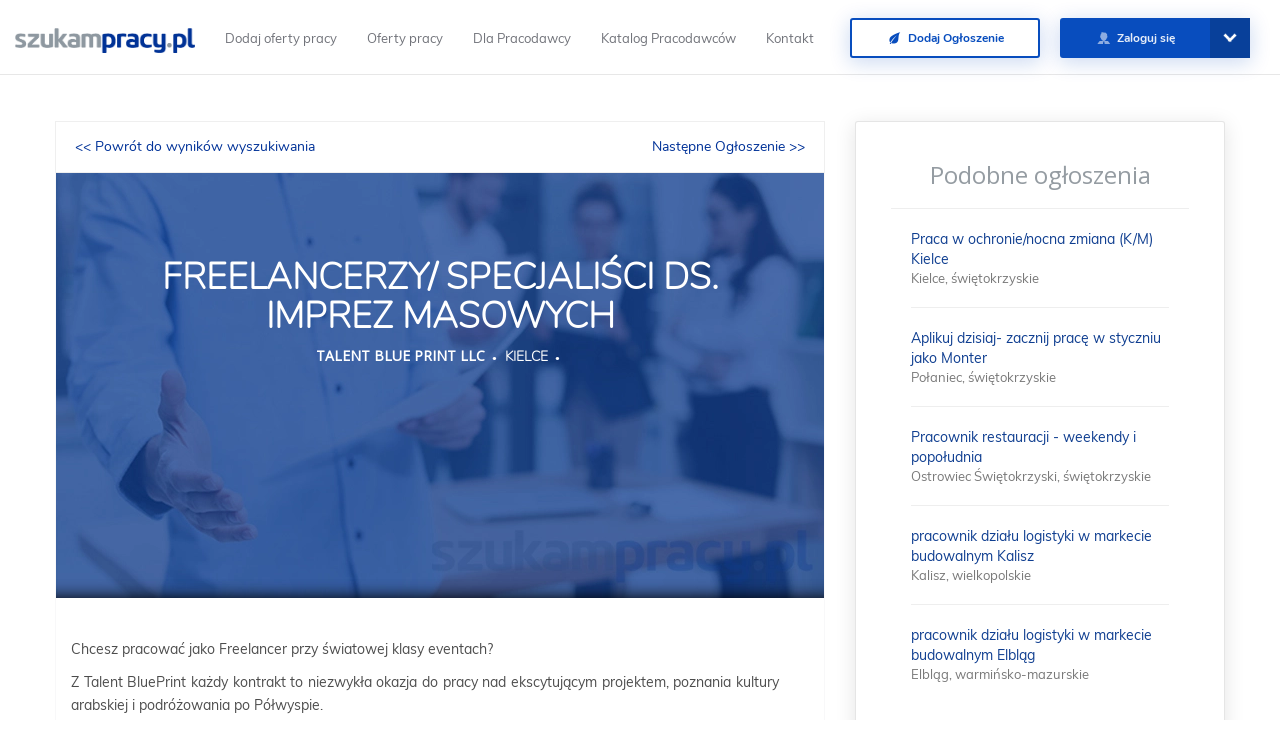

--- FILE ---
content_type: text/html; charset=UTF-8
request_url: https://szukampracy.pl/ogloszenie/413362369,freelancerzy-specjalisci-ds-imprez-masowych
body_size: 14184
content:
<!DOCTYPE html>
<html lang="pl-PL">
<head>
    <meta name="google-signin-client_id" content="872005958836-peo5i5q86jmi3urpqqicoutcmavjh4n2.apps.googleusercontent.com">
    <script src="https://apis.google.com/js/platform.js?hl=pl" async defer></script>
    <meta charset="UTF-8">
    <meta http-equiv="X-UA-Compatible" content="IE=edge">
    <meta name="viewport" content="width=device-width, initial-scale=1">
    <meta name="csrf-param" content="_csrf">
    <meta name="csrf-token" content="lPXrGp41M_40UqyFlUV3RpDeTN43r9JhT9NNzOGrC7PM2Nki0GNQs1sNgezTI0R044omkWifmzI-5gK4iexvxQ==">
    <title>➡️PRACA Freelancerzy/ Specjaliści ds. imprez Kielce</title>
    <meta name="robots" content="index,follow,all">
<meta property="og:title" content="Freelancerzy/ Specjaliści ds. imprez masowych">
<meta property="og:description" content="Oferta: Freelancerzy/ Specjaliści ds. imprez masowych">
<meta property="og:url" content="https://szukampracy.pl/ogloszenie/413362369,freelancerzy-specjalisci-ds-imprez-masowych">
<meta property="og:image" content="">
<meta name="keywords" content="Kielce,Polska,Freelancerzy/ Specjaliści ds. imprez masowych,talent blue print llc,praca,szukampracy,szukam pracy w Polsce,szukampracy.pl,kariera">
<meta name="description" content="Praca ✅  Freelancerzy/ Specjaliści ds. imprez masowych, Kielce, Polska - talent blue print llc. Oferta pracy nr: 413362369">
<meta property="og:type" content="article">
<meta property="og:url" content="https://szukampracy.pl/ogloszenie/413362369,freelancerzy-specjalisci-ds-imprez-masowych">
<link href="https://szukampracy.pl/ogloszenie/413362369,freelancerzy-specjalisci-ds-imprez-masowych" rel="canonical">
<link href="/../css/special-graphic.css" rel="stylesheet">
<link href="/../css/offer-print.css" rel="stylesheet" media="print">
<link href="/css/jquery-ui.min.css" rel="stylesheet">
<link href="/css/new_design/profile.css" rel="stylesheet">
<link href="/../css/special_graphics/design_1.css" rel="stylesheet">
<link href="/jquery-ui/jquery-ui.min.css" rel="stylesheet">
<link href="/assets/9d20e6ed/css/bootstrap.css?v=1566290084" rel="stylesheet">
<link href="//maxcdn.bootstrapcdn.com/font-awesome/4.3.0/css/font-awesome.min.css" rel="stylesheet">
<link href="/css/style-min.css?v=1598434655" rel="stylesheet">
<link href="/assets/2f6a6c52/malihu-custom-scrollbar-plugin/jquery.mCustomScrollbar.css?v=1585900830" rel="stylesheet">	<!--<script defer>
        window.fbAsyncInit = function () {
            FB.init({
                appId: '204818510148167',
                xfbml: true,
                version: 'v2.6'
            });
        };

        (function (d, s, id) {
            var js, fjs = d.getElementsByTagName(s)[0];
            if (d.getElementById(id)) {
                return;
            }
            js = d.createElement(s);
            js.id = id;
            js.src = "//connect.facebook.net/pl_PL/sdk.js";
            fjs.parentNode.insertBefore(js, fjs);
        }(document, 'script', 'facebook-jssdk'));
    </script>-->
    <!-- Hotjar Tracking Code for https://szukampracy.pl 
<script>
    (function(h,o,t,j,a,r){
        h.hj=h.hj||function(){(h.hj.q=h.hj.q||[]).push(arguments)};
        h._hjSettings={hjid:1095413,hjsv:6};
        a=o.getElementsByTagName('head')[0];
        r=o.createElement('script');r.async=1;
        r.src=t+h._hjSettings.hjid+j+h._hjSettings.hjsv;
        a.appendChild(r);
    })(window,document,'https://static.hotjar.com/c/hotjar-','.js?sv=');
</script>-->
    <!-- Global site tag (gtag.js) - Google Analytics -->
    <script defer src="https://www.googletagmanager.com/gtag/js?id=UA-6283600-40"></script>
<script defer>
  window.dataLayer = window.dataLayer || [];
  function gtag(){dataLayer.push(arguments);}
  gtag('js', new Date());

  gtag('config', 'UA-6283600-40');
  function renderButton() {
      gapi.signin2.render('my-signin2', {
          'scope': 'profile email',
          'width': 240,
          'height': 50,
          'longtitle': true,
          'text': 'Zaloguj z Google',
          'theme': 'dark',
          'onsuccess': onSuccess,
          'onfailure': onFailure
      });
  }
</script>
    <!--<script type="application/ld+json">
    {
    "@context": "http://schema.org",
    "@type": "WebSite",
    "url": "http://szukampracy.pl/",
    "potentialAction": {
    "@type": "SearchAction",
    "target": "http://szukampracy.pl/ogloszenie/?SearchForm[stanowisko]={search_term_string}",
    "query-input": "required name=search_term_string"
    }
    }
</script>-->
<script type="application/ld+json">
        { "@context" : "http://schema.org",
          "@type" : "Organization",
          "name" : "Szukampracy.pl SP. Z O.O.",
          "alternateName" : "Szukampracy.pl",
          "url" : "https://szukampracy.pl",
          "logo" : "https://szukampracy.pl/images/logo.png",
          "sameAs" : [ "https://www.facebook.com/portalszukampracy/",
            "https://plus.google.com/117290346439562880612",
            "https://www.linkedin.com/company/szukampracy-pl/",
            "https://twitter.com/SzukamPracyPl"],
          "contactPoint" : [
            { "@type" : "ContactPoint",
              "telephone" : "+48 91 430 27 10",
              "contactType" : "customer service"
            } ] }
</script> 
	<!-- Google Tag Manager -->
<script defer>(function(w,d,s,l,i){w[l]=w[l]||[];w[l].push({'gtm.start':
new Date().getTime(),event:'gtm.js'});var f=d.getElementsByTagName(s)[0],
j=d.createElement(s),dl=l!='dataLayer'?'&l='+l:'';j.async=true;j.src=
'https://www.googletagmanager.com/gtm.js?id='+i+dl;f.parentNode.insertBefore(j,f);
})(window,document,'script','dataLayer','GTM-KTLQSP9');</script>
<!-- End Google Tag Manager -->
    <!--[if lt IE 9]>
    <script defer src="https://oss.maxcdn.com/html5shiv/3.7.2/html5shiv.min.js"></script>
    <script defer src="https://oss.maxcdn.com/respond/1.4.2/respond.min.js"></script>
    <![endif]-->
<style>
a { /* Remove all the outline border all in our document. */
   outline: none!important;
}
.main-block {
    padding-left: 0 !important;
    padding-right: 0 !important;
    margin-left: 0 !important;
    margin-right: 0 !important;
    width: 100vw;
    box-sizing: border-box;
    background-size: cover;
    background-position: center;
}
#toolswidget {display:none!important;}
</style>
</head>
<body
 class="is-guest   "
        ng-app="App" ng-controller="HomepageController">
<!-- Google Tag Manager (noscript) -->
<noscript><iframe src="https://www.googletagmanager.com/ns.html?id=GTM-KTLQSP9"
height="0" width="0" style="display:none;visibility:hidden"></iframe></noscript>
<!-- End Google Tag Manager (noscript) -->
<nav  class="navbar navbar-default navbar-fixed-top navbar-custom" ng-controller="NavbarController">
    <div class="container-fluid">
        <div class="navbar-header">
            <button role="toggle" type="button" class="navbar-toggle" data-toggle="collapse" data-target="#mainMenu">
                <span class="icon-bar"></span>
                <span class="icon-bar"></span>
                <span class="icon-bar"></span>
            </button>
            <a class="navbar-brand" href="/" target="_self"><img src="/images/logo.png" alt="logo Szukam Pracy" title="Portal pracy Szukampracy.pl" height="25"></a>
        </div>

        <div class="collapse navbar-collapse" id="mainMenu">
            <ul class="nav menu-items navbar-nav loading ng-hide mul fs13 lh33" ng-show="loaded">
                <li>
                    <a href="/dla-pracodawcy/rabat.html" target="_self" title="Darmowe oferty pracy w Polsce">Dodaj oferty pracy</a>
                </li>
                <li>
                    <a href="/ogloszenie" target="_self" title="Darmowe oferty pracy w Polsce">Oferty pracy</a>
                </li>
                <!--<li>
                    <a href="https://blog.szukampracy.pl/dla-kandydata/" target="_self">Dla Kandydata</a>
                </li>-->
                <li>
                    <a href="/dla-pracodawcy" target="_self" title="Ogłoszenia Dla pracodawcy">Dla Pracodawcy</a>
                </li>
                <li>
                    <a href="/pracodawcy/katalog" target="_self" title="Katalog Pracodawców">Katalog Pracodawców</a>
                </li>
                <li>
                    <a href="/Kontakt,5" target="_self" title="Kontakt z Szukam Pracy">Kontakt</a>
                </li>
            </ul>
            <ul class="nav navbar-nav navbar-right">
                                                                            <li>
                            <a href="/dla-pracodawcy" title="Informacje Dla pracodawcy" class="btn-default-blue-inverse shd-blue nun-b fs12" target="_self">
                          <span class="centerXY">
                            <i class="icon-f-leaf"></i>&nbsp;&nbsp;Dodaj Ogłoszenie
                          </span>
                            </a>
                        </li>
                                                                 <li>
                                <a href="/zaloguj-sie" title="Zaloguj się na Szukampracy.pl" target="_self" class="btn-default-blue shd-blue btn-login {{showUserMenu && !$root.showSearch ? 'btn-login-open' : 'btn-login-close'}} nun-b fs12">
                                    <span class="centerY btn-dscp o09">
                                    <i class="icon-f-user o06"></i>&nbsp;&nbsp;Zaloguj się
                                    </span>
                                </a>

                                <span class="btn-login-arr {{showUserMenu && !$root.showSearch ? 'open-arr' : ''}}" ng-click="showUserMenu = !showUserMenu"></span>
                                <div class="user-login-menu animate-show ng-hide" ng-show="showUserMenu && !$root.showSearch">
                                    <div class="user-login-inner-menu">
                                        <a class="btn-default-blue shd-blue nun-b fs12" title="Zarejestruj konto kandydata" target="_self" href="/kandydat/rejestracja">
                                          <span class="centerXY o09">
                                            Rejestracja Kandydata
                                          </span>
                                        </a>
                                        <a class="btn-default-blue shd-blue nun-b fs12" title="Zarejestruj konto pracodawcy" target="_self" href="/pracodawca/rejestracja">
                                          <span class="centerXY o09">
                                            Rejestracja Pracodawcy
                                          </span>
                                        </a>
                                    </div>
                                </div>
                            </li>
                                                        										<li id="h1" style="height:10px!important;padding-top: 2%;right: 15%;"></li>
            </ul>
        </div>
		<!--<div align="right" id="google_translate_element"></div>
                <script type="text/javascript">
            function googleTranslateElementInit() {
              new google.translate.TranslateElement({pageLanguage: 'pl', includedLanguages: 'de,en,pl,uk', layout: google.translate.TranslateElement.InlineLayout.SIMPLE, autoDisplay: false}, 'google_translate_element');
            }
        </script>
        <script type="text/javascript" src="//translate.google.com/translate_a/element.js?cb=googleTranslateElementInit"></script>
        -->


    </div>
</nav>

<style>
/* The Modal (background) */
.modal {
  display: none; /* Hidden by default */
  position: fixed; /* Stay in place */
  z-index: 1; /* Sit on top */
  left: 0;
  top: 0;
  width: 100%; /* Full width */
  height: 100%; /* Full height */
  overflow: auto; /* Enable scroll if needed */
  background-color: rgb(0,0,0); /* Fallback color */
  background-color: rgba(0,0,0,0.4); /* Black w/ opacity */
}

/* Modal Content/Box */
.modal-content {
  background-color: #fefefe;
  margin: 15% auto; /* 15% from the top and centered */
  padding: 20px;
  border: 1px solid #888;
  width: 80%; /* Could be more or less, depending on screen size */
}

/* The Close Button */
.close {
  color: #aaa;
  float: right;
  font-size: 28px;
  font-weight: bold;
}

.close:hover,
.close:focus {
  color: black;
  text-decoration: none;
  cursor: pointer;
}
 @media (max-width : 770px) {
#ads {display:none!important;}
#map {display:none!important;}
}
    @media (max-width:640px){
    .oferujemy-icon-title {
    font-size:7px!important;
    }
	.icons-container {margin-left:-3%!important;}
	}
							.collapsible {
							  background-color: #f8f8f9;
							  color: black;
							  cursor: pointer;
							  padding: 18px;
							  width: 100%;
							  border: none;
							  text-align: left;
							  outline: none;
							  font-size: 15px;
							}

							.active, .collapsible:hover {
							  background-color: #f1f1f1;
							}

							.collapsible:after {
							  content: '\002B';
							  color: white;
							  font-weight: bold;
							  float: right;
							  margin-left: 5px;
							}

							.active:after {
							  content: "\2212";
							}
							.collapsible:after
							{color:black!important;}
							.content {
							  padding: 0 18px;
							  max-height: 0;
							  overflow: hidden;
							  transition: max-height 0.2s ease-out;
							  background-color: #f1f1f1;
							}
	ul.breadcrumb li+li:before {color:white!important;}
	.ogloszenie-design-new-1 ol li:before, .ogloszenie-design-new-1 ul li:before {background-image:none;}
</style>
<div class="wrapper">
<script>
    var ad_id = 413362369;


</script>
<script type="application/ld+json">
{
  "@context": "http://schema.org",
  "@type": "JobPosting",
  "datePosted": "2022-12-12",
  "validThrough": "2023-01-26T12:52",
  "description": "Chcesz pracować jako Freelancer przy światowej klasy eventach?
Z Talent BluePrint każdy kontrakt to niezwykła okazja do pracy nad ekscytującym projektem, poznania kultury arabskiej i podróżowania po Półwyspie.Szukamy specjalistów - freelancerów z doświadczeniem w pracy przy komercyjnych imprezach masowych &#40;koncerty, eventy sportowe&#41;.
Prosimy o wysyłanie CV w języku angielskim. Wymagania:

Doświadczenie w pracy przy imprezach masowych.
Bardzo dobra znajomość języka angielskiego &#40;warunek konieczny&#41;.
Umiejętność dobrej organizacji pracy samodzielnie i w zespole.
Pozytywne nastawienie i otwartość na wielokulturowe środowisko.
Gotowość na relokację na okres od kilku tygodni do kilku miesięcy na Bliski Wschód.
Co oferujemy:

Pracę przy ciekawych i dużych projektach we współpracy ze znanymi markami;
Transport na miejsce wykonywania zlecenia &#40;zapewnione bilety lotnicze&#41;;
Transport w miejscu docelowym &#40;dojazdy wewnętrzne&#41;;
Zakwaterowanie;
Wizę;
Atrakcyjne wynagrodzenie za pracę na podstawie umowy kontraktowej.
",
  "employmentType": "Full-time",
  "baseSalary": {
        "@type": "MonetaryAmount",
        "currency": "",
        "value": {
          "@type": "QuantitativeValue",
          "value": "",
          "unitText": "HOUR"
        }},
    "hiringOrganization": "talent blue print llc",
  "industry": "talent blue print llc",
  "occupationalCategory": "Media / Sztuka / Rozrywka, ",
  "qualifications": "",
  "responsibilities": "",
  "skills": "",
  "title": "Freelancerzy/ Specjaliści ds. imprez masowych",
  "jobLocation": {
    "@type": "Place",
    "address": {
      "@type": "PostalAddress",
      "addressLocality": "Kielce"
    }
  }
}
</script>


<div class=".gray-background" style="background: #fff">

<div class="container ta-c newest-offer-block fix-center" style="background: #fff; margin-top:2%;padding-bottom: 50px;">
<div class="col-md-8">
<div style="box-shadow:none;border:none" class="amount-col ogloszenie-contener ta-l nun">
<div style="background:transparent;box-shadow:none" class="box search-back-list nun">
    <a style="float:left" title="Powrót do wyszukiwarki ofert" href="/ogloszenie">&lt;&lt; Powrót do wyników wyszukiwania</a>
            <a style="float:right" rel="nofollow" href="413978746">Następne Ogłoszenie >></a>
    
	<br>
</div>

<link href="https://fonts.googleapis.com/css?family=Open+Sans&display=swap" rel="stylesheet">
<style>
.mul-sb {font-family: 'Open Sans', sans-serif!important;}
h1, h1, h3, h4, h5, h6, p, ul, li{margin:0 0 10px!important;padding:0;}
    div.centered {
        width: 100%;

        /* Firefox */
        display: -moz-box;
        -moz-box-pack: left;
        -moz-box-align: left;

        /* Safari and Chrome */
        display: -webkit-box;
        -webkit-box-pack: left;
        -webkit-box-align: left;

        /* W3C */
        display: box;
        box-pack: left;
        box-align: left;
    }
    div.centered div.sub-container {
        width:90%;
    }

    div.centered div.sub-container p {
        padding-left: 25px;
    }
    .ogloszenie-design-new-1 div.section-dscp img {
        height: auto !important;
        width: auto !important;
        max-width: 95% !important;
    }
.oferujemy-icons {
background:	transparent!important;
bottom:0;
position: absolute;
padding-top:0!important;
padding-bottom:0!important;
color:white!important;
min-height:110px!important;
}
.icons-container {margin-top:0!important;}
.icon-container
{
margin-top:12px!important;
margin-bottom:10px!important;
}
	.section-dscp-container:after {
	box-shadow:none!important;
	height:0px!important;

	}
	.section-dscp-container:before{display:none!important}
	.section-dscp-container {
	padding-top:0!important;
	}

	.ogloszenie-design-new-1 ol li:before, .ogloszenie-design-new-1 ul li:before {background-size:9px 15px;width:9px}
	.circle:after {
  content: ' \25CF';
  font-size: 8px;
  padding-left:5px;
  padding-right:5px;
}

</style>
                                    <!--<span class="item-content">
                    Kielce                    , świętokrzyskie;
                </span>--><!--<br/>-->
				
<div style="border:1px solid #f8f8f9;border-top:0" class="ogloszenie-design-new-1">
    <div style="height:425px;background-image:url('/images/designs/universal/3.webp')" class="head">
        <div class="bg bg-1"></div>
        <div class="bg bg-2"></div>
         <!--<div class="icon" style="background-image: url('/images/templates/icons/.png')">
        </div>-->
                <h1 style="padding-right:50px;text-transform:uppercase;color:white;padding-bottom:0;font-weight:bold" class="title">
            Freelancerzy/ Specjaliści ds. imprez masowych			<br>
			        </h1>
		    <div style="font-size:14px;text-transform:uppercase;color:white;padding-right:50px;" class="title">
			<span class="circle"><a style="color:white;" class="mul-sb" href ="/pracodawca/44632,talent-blue-print-llc" title="Firma talent blue print llc">talent blue print llc</a></span>
            <span class="circle">Kielce</span>
			<span></span>
			</div>
				    </div>
    <!--<div class="subhead container-fluid">-->
      <!--          <div class="details-container">
                    <span class="print-only" style="display: none">
                <span class="item location">

                    Link od ogłoszenia: https://szukampracy.pl/ogloszenie/413362369,freelancerzy-specjalisci-ds-imprez-masowych<br />
                    Firma: <strong>talent blue print llc</strong>
                                    </span>

</span>-->
                            <!--<div class="item date preview_hide">
                    <span class="item-label">Data: </span>
                    <span class="item-content">
                    27-12-2022, do końca <span
                            class="orange">1069 dni</span>
                </span>
                </div>-->
            
            <!--<div class="item location">
                <span class="item-label">Lokalizacja: </span>
            </div>
			        </div>
    </div>-->
    <div class="body container-fluid">
                        <div style="margin-top:40px" class="section-dscp-container row" >

           <!--  <div class="col-sm-4 col-md-5 col-lg-4 section-name">
                            </div>-->
            <div class="col-sm-8 col-md-7 col-lg-12 section-dscp">
                <p>Chcesz pracować jako Freelancer przy światowej klasy eventach?</p>
<p>Z Talent BluePrint każdy kontrakt to niezwykła okazja do pracy nad ekscytującym projektem, poznania kultury arabskiej i podróżowania po Półwyspie.</p><p style="text-align:center;"><strong>Szukamy specjalistów - freelancerów z doświadczeniem w pracy przy komercyjnych imprezach masowych &#40;koncerty, eventy sportowe&#41;.</strong></p>
<p style="text-align:center;"><strong>Prosimy o wysyłanie CV w języku angielskim. </strong></p><p style="text-align:left;"><strong>Wymagania:</strong></p>
<ul>
<li style="text-align:left;">Doświadczenie w pracy przy imprezach masowych.</li>
<li style="text-align:left;">Bardzo dobra znajomość języka angielskiego &#40;warunek konieczny&#41;.</li>
<li style="text-align:left;">Umiejętność dobrej organizacji pracy samodzielnie i w zespole.</li>
<li style="text-align:left;">Pozytywne nastawienie i otwartość na wielokulturowe środowisko.</li>
<li style="text-align:left;">Gotowość na relokację na okres od kilku tygodni do kilku miesięcy na Bliski Wschód.</li>
</ul><p><strong>Co oferujemy:</strong></p>
<ul>
<li>Pracę przy ciekawych i dużych projektach we współpracy ze znanymi markami;</li>
<li>Transport na miejsce wykonywania zlecenia &#40;zapewnione bilety lotnicze&#41;;</li>
<li>Transport w miejscu docelowym &#40;dojazdy wewnętrzne&#41;;</li>
<li>Zakwaterowanie;</li>
<li>Wizę;</li>
<li>Atrakcyjne wynagrodzenie za pracę na podstawie umowy kontraktowej.</li>
</ul> <br>
                                <!--<a href="" target="_blank" class="company-link">
                                        <span class="btn-inner">
											</span>
                </a>-->
                            </div>
        </div>
                
                    </div>

	 <div class="body container-fluid">
	 	 </div>
                 
        <div class="body container-fluid">
                    </div>
			 
            
<style>
.ogloszenie-design-new-1 .footer
{display:none!important;}
</style>            <div style="background:none;border:none;" class="footer">
                <div  class="footer-content">
                            <span style="color:#959CA2" class="footer-content-dscp">
                                Oferta Freelancerzy/ Specjaliści ds. imprez masowych spełnia Twoje oczekiwania?
                            </span>
                    <span style="color:#ff731e" class="footer-content-dscp second-line">
                                Na co czekasz?
                            </span>
							<br>
                                            <button type="button" class="apply-button company-link company-application" rel="nofollow" data-id="413362369" data-link="https://aplikuj.hrlink.pl/aplikacja/Freelancerzy-Specjalisci-ds-imprez-masowych/4802-2890-25-rl6-4913.html" style="margin-left:15px;background-color:#0f3e90!important;"><i></i>Aplikuj<span class="btn-inner">Aplikuj</span></button>                                    </div>
				<br>

        <div class="box box-aside box-apply">
            <p>Oferta jest ważna jeszcze <span
                        class="orange">1069 dni</span>
            </p>
        </div>
    

            </div>
        
    <div class="container-fluid">
        <!--<div class="new-clausule col-xs-12 mul-l fs12">
                     </div>-->
        <!--<div class="social-links">
		<p style="font-size:18px" >Udostępnij ofertę pracy swoim znajomym:</p><br>
            <a class="link" href="javascript:void(0)" id="facebook_share" data-link="https://szukampracy.pl/ogloszenie/413362369,freelancerzy-specjalisci-ds-imprez-masowych">
                <img src="../../images/designs/special_graphics_elements/icons/facebook.png" alt="Opublikuj na Facebook"/>
            </a>
            <a class="link" href="http://www.linkedin.com/shareArticle?mini=true&url=https://szukampracy.pl/ogloszenie/413362369,freelancerzy-specjalisci-ds-imprez-masowych" onclick="javascript:window.open(this.href, '', 'menubar=no,toolbar=no,resizable=yes,scrollbars=yes,height=600,width=600');return false;">
                <img src="../../images/designs/special_graphics_elements/icons/linkedin.png" alt="Opublikuj na Linkedin"/>
            </a>
            <a class="link" href="https://twitter.com/share?url=https://szukampracy.pl/ogloszenie/413362369,freelancerzy-specjalisci-ds-imprez-masowych&via=szukampracy&hashtags=szukampracy%2Cpraca&text=Oferta: Freelancerzy/ Specjaliści ds. imprez masowych" onclick="javascript:window.open(this.href, '', 'menubar=no,toolbar=no,resizable=yes,scrollbars=yes,height=600,width=600');return false;">
                <img src="../../images/designs/special_graphics_elements/icons/twitter.png" alt="Opublikuj na Twitter"/>
            </a>
            <a class="link" href="https://plus.google.com/share?url=https://szukampracy.pl/ogloszenie/413362369,freelancerzy-specjalisci-ds-imprez-masowych" onclick="javascript:window.open(this.href, '', 'menubar=no,toolbar=no,resizable=yes,scrollbars=yes,height=600,width=600');return false;">
                <img src="../../images/designs/special_graphics_elements/icons/google.svg" alt="Opublikuj na Google+"/>

                <div class="social-svg">
                    <svg viewBox="0 0 32 32">
                        <path d="M7.635 10.909v2.619h4.335c-.173 1.125-1.31 3.295-4.331 3.295-2.604 0-4.731-2.16-4.731-4.823 0-2.662 2.122-4.822 4.728-4.822 1.485 0 2.479.633 3.045 1.178l2.073-1.994c-1.33-1.245-3.056-1.995-5.115-1.995C3.412 4.365 0 7.785 0 12s3.414 7.635 7.635 7.635c4.41 0 7.332-3.098 7.332-7.461 0-.501-.054-.885-.12-1.265H7.635zm16.365 0h-2.183V8.726h-2.183v2.183h-2.182v2.181h1.184v2.184h1.189V13.09h14"/>
                    </svg>
                </div>
            </a>
        </div>-->
    </div>
</div>

<div id="stopka" style="border:none" class="ogloszenie-design-new-1">
        <div style="background:white;" class="subhead container-fluid">
                <div class="details-container">


            <div class="item"><span style="font-size:13px;color:#9d9d9d" class="item-content"><a href="/ogloszenie/kategoria/149,media--sztuka--rozrywka"><span class="item-label">Media / Sztuka / Rozrywka</span></a></span></div>        </div>
		</div>
	<div style="background:#f8f8f9" class="subhead container-fluid">
        <br>
        <div style="font-size:10px">
        <button class="collapsible"><h3 style="font-family: 'Open Sans', sans-serif!important;color:#9d9d9d">	 wyszukiwania praca:</h3></button>
		        <div class="content">
                    <a title="Szukam Pracy Warszawa" href='https://szukampracy.pl/praca/mazowieckie/warszawa'>Szukam pracy Warszawa</a>,
                    <a title="Szukam Pracy Wrocław" href='https://szukampracy.pl/praca/dolnoslaskie/wroclaw'>Szukam pracy Wrocław</a>,
                    <a title="Szukam Pracy Kraków" href='https://szukampracy.pl/praca/malopolskie/krakow'>Szukam pracy Kraków</a>,
                    <a title="Szukam Pracy Łódź" href='https://szukampracy.pl/praca/lodzkie/lodz'>Szukam pracy Łódź</a>,
                    <a title="Praca Szczecin" href='https://szukampracy.pl/praca/zachodniopomorskie/szczecin'>Szukam pracy Szczecin</a>,
                    <a title="Oferty pracy Gdynia" href='https://szukampracy.pl/praca/pomorskie/gdynia'>Oferty pracy Gdynia</a>,
                    <a title="Ogłoszenia Gdańsk" href='https://szukampracy.pl/praca/pomorskie/gdansk'>Ogłoszenia Gdańsk</a>,
                    <a title="Praca w Poznaniu" href='https://szukampracy.pl/praca/wielkopolskie/poznan'>Szukam pracy Poznań</a>,
                    <a title="AuPair oferty" href='https://szukampracy.pl/ogloszenie/kategoria/265,au-pair-opieka-nad-dziecmi'>Ogłoszenia Au Pair Opieka nad dzieckiem</a>,
                    <a title="Kalkulator wynagrodzenia" href='https://szukampracy.pl/kalkulator'>Kalkulator brutto-netto</a>,
                    <a title="Darmowa wyszukiwarka ofert pracy" href='https://szukampracy.pl/ogloszenie'>Wyszukiwarka ofert</a>,
                    <a title="Praca Branża Medyczna" href='https://szukampracy.pl/ogloszenie/kategoria/258,medycyna'>kariera medycyna</a>,
                    <a title="Praca w Budownictwie" href='https://szukampracy.pl/ogloszenie/kategoria/38,budownictwo'>kariera budownictwo</a>,
                    <a title="praca biurowa" href='https://szukampracy.pl/ogloszenie/kategoria/14,administracja-biurowa'>Praca Administracja biurowa</a>,
                    <a title="Oferty pracy w Bankowości" href='https://szukampracy.pl/ogloszenie/kategoria/27,bankowosc'>Branża bankowość</a>,
                    <a title="Praca w Call Center" href='https://szukampracy.pl/ogloszenie/kategoria/44,call-center'>pracuj w call center</a>,
                    <a title="Oferty pracy w Energetyka" href='https://szukampracy.pl/ogloszenie/kategoria/59,energetyka'>Pracuj w energetyka</a>,
                    <a title="Ogłoszenia pracuj w Handlu" href='https://szukampracy.pl/ogloszenie/kategoria/276,handel'>Pracuj w Handel</a>,
                    <a title="Praca fizyczna anonse praca" href='https://szukampracy.pl/ogloszenie/kategoria/169,praca-fizyczna'>oferty pracy fizyczna</a>,
                    <a title="Anonse praca na magazynie" href='https://szukampracy.pl/ogloszenie/kategoria/268,magazyn'>Praca na magazynie</a>,
                    <a title="Kariera w marketingu" href='https://szukampracy.pl/ogloszenie/kategoria/138,marketing'>Ogłoszenia w marketingu</a>,
                    <a title="Serwis Praca Olsztyn" href='https://szukampracy.pl/praca/warminsko-mazurskie/olsztyn'>Kariera Olsztyn</a>,
                    <a title="Praca Dam Katowice" href='https://szukampracy.pl/praca/slaskie/katowice'>Szukampracy Katowcie</a>,
                    <a title="Dam pracę Bydgoszcz" href='https://szukampracy.pl/praca/kujawsko-pomorskie/bydgoszcz'>Kariera Bydgoszcz</a>,
                    <a title="Dam pracę Białystok" href='https://szukampracy.pl/praca/podlaskie/bialystok'>Praca Białystok</a>
					    <div style="margin-top:5px; font-size:12px">
        <h3 style="margin-bottom:2px;font-size:14px;font-weight: bold">Gdzie szukać pracy jako <b>Freelancerzy/ Specjaliści ds. imprez masowych</b></h3>
        Jaka oferta pracy na stanowisku: <b>Freelancerzy/ Specjaliści ds. imprez masowych w miejscowości: Kielce</b> jest idealna dla Ciebie? Śmiało Aplikuj! Sprawdź też inne ogłoszenia o pracę z firmy talent blue print llc lub zapoznaj się raz jeszcze z ofertą pracy. Szukam pracy jako  Freelancerzy/ Specjaliści ds. imprez masowych Możesz także skorzystać ponownie z naszej darmowej  <a title="Damowa wyszukiwarka ofert pracy" href="https://szukampracy.pl/ogloszenie">wyszukiwarki ofert pracy</a>
        <p>Zachęcamy do złożenia Aplikacji na stanowisko <b>Freelancerzy/ Specjaliści ds. imprez masowych</b>, praca w Kielce dopasowana do Twoich wymagań.talent blue print llc praca. Zobacz także dostepny katalog Stanowisk na Szukampracy.pl, gdzie znajdziesz więcej ogłoszeń o pracę. </p>
    </div>
				</div>
    </div>
			<script>
			var coll = document.getElementsByClassName("collapsible");
			var i;

			for (i = 0; i < coll.length; i++) {
				coll[i].addEventListener("click", function() {
					this.classList.toggle("active");
					var content = this.nextElementSibling;
					if (content.style.maxHeight){
					    content.style.maxHeight = null;
						} else {
						  content.style.maxHeight = content.scrollHeight + "px";
						}
						 });
					}
		</script>

    </div>
    <div>
<a href="https://ksservice.pl/outsourcing-kadr-i-plac/"><img src="https://szukampracy.pl/images/azoty.png" /></a>
    </div>
</div>


</div>
</div>
<div class="col-fix-pa col-md-4">


<div class="class-md-4">
    <div style="padding-top:40px;padding-bottom:40px" class="amount-col">
        <h3 style="color:#959CA2;font-size:24px;" class="mul-sb fs24">Podobne ogłoszenia</h3><hr>
        <div style="text-align:left" class="offer-block-right mul"><a style="color:#0f3e90" href ="/ogloszenie/414155750,praca-w-ochronienocna-zmiana-km-kielce" title="Praca w ochronie/nocna zmiana (K/M) Kielce">Praca w ochronie/nocna zmiana (K/M) Kielce</a><p>Kielce, świętokrzyskie</p><hr /></div><div style="text-align:left" class="offer-block-right mul"><a style="color:#0f3e90" href ="/ogloszenie/414157817,aplikuj-dzisiaj--zacznij-prace-w-styczniu-jako-monter" title="Aplikuj dzisiaj- zacznij pracę w styczniu jako Monter">Aplikuj dzisiaj- zacznij pracę w styczniu jako Monter</a><p>Połaniec, świętokrzyskie</p><hr /></div><div style="text-align:left" class="offer-block-right mul"><a style="color:#0f3e90" href ="/ogloszenie/414154467,pracownik-restauracji---weekendy-i-popoludnia" title="Pracownik restauracji - weekendy i popołudnia">Pracownik restauracji - weekendy i popołudnia</a><p>Ostrowiec Świętokrzyski, świętokrzyskie</p><hr /></div><div style="text-align:left" class="offer-block-right mul"><a style="color:#0f3e90" href ="/ogloszenie/414085270,pracownik-dzialu-logistyki-w-markecie-budowalnym-kalisz" title="pracownik działu logistyki w markecie budowalnym Kalisz">pracownik działu logistyki w markecie budowalnym Kalisz</a><p>Kalisz, wielkopolskie</p><hr /></div><div style="text-align:left" class="offer-block-right mul"><a style="color:#0f3e90" href ="/ogloszenie/414085367,pracownik-dzialu-logistyki-w-markecie-budowalnym-elblag" title="pracownik działu logistyki w markecie budowalnym Elbląg">pracownik działu logistyki w markecie budowalnym Elbląg</a><p>Elbląg, warmińsko-mazurskie</p></div>
    </div>
</div>

<div class="mul-sb fs14">
    <div class="amount-col" style="text-align:left">
                <p class="ad-menu-item">
		<center><img src="/images/designs/special_graphics_elements/icons/print.png" alt="wydrukuj ogłoszenie"><br><br>
            <h3 style="font-size:16px"><a style="color:#9d9d9d" href="" print class="fs16"><p style="font-family: 'Open Sans', sans-serif!important;color:#959CA2">Wydrukuj ogłoszenie o prace</p><b>Freelancerzy/ Specjaliści ds. imprez masowych</b></a></h3></center>
        </p>
	    <div style="color:red;font-size:20px; padding:2%;">
        <p><b><center>Ogłoszenie Archiwalne</center></b></p>
    </div>
    </div>
</div>
<!--<div id="ads" class="mul-sb fs14">
    <div class="amount-col" style="text-align:left">
        <div id="27916-2"><script defer src="//ads.themoneytizer.com/s/gen.js?type=2"></script><script defer src="//ads.themoneytizer.com/s/requestform.js?siteId=27916&formatId=2" ></script></div>
    </div>
</div>-->
<div class="mul-sb fs14">
    <div style="padding-top:10px" class="amount-col">

        <div class="social-links">
        <p style="font-size:18px;color:#959CA2" >Udostępnij ofertę pracy swoim znajomym:</p><br>
            <a class="link" href="javascript:void(0)" id="facebook_share" data-link="https://szukampracy.pl/ogloszenie/413362369,freelancerzy-specjalisci-ds-imprez-masowych">
                <img src="../../images/designs/special_graphics_elements/icons/facebook.png" alt="Opublikuj na Facebook"/>
            </a>
            <a class="link" href="http://www.linkedin.com/shareArticle?mini=true&url=https://szukampracy.pl/ogloszenie/413362369,freelancerzy-specjalisci-ds-imprez-masowych" onclick="javascript:window.open(this.href, '', 'menubar=no,toolbar=no,resizable=yes,scrollbars=yes,height=600,width=600');return false;">
                <img src="../../images/designs/special_graphics_elements/icons/linkedin.png" alt="Opublikuj na Linkedin"/>
            </a>
            <a class="link" href="https://twitter.com/share?url=https://szukampracy.pl/ogloszenie/413362369,freelancerzy-specjalisci-ds-imprez-masowych&via=szukampracy&hashtags=szukampracy%2Cpraca&text=Oferta: Freelancerzy/ Specjaliści ds. imprez masowych" onclick="javascript:window.open(this.href, '', 'menubar=no,toolbar=no,resizable=yes,scrollbars=yes,height=600,width=600');return false;">
                <img src="../../images/designs/special_graphics_elements/icons/twitter.png" alt="Opublikuj na Twitter"/>
            </a>
            <!--
			<a class="link" href="https://plus.google.com/share?url=https://szukampracy.pl/ogloszenie/413362369,freelancerzy-specjalisci-ds-imprez-masowych" onclick="javascript:window.open(this.href, '', 'menubar=no,toolbar=no,resizable=yes,scrollbars=yes,height=600,width=600');return false;">
                <img src="../../images/designs/special_graphics_elements/icons/google.svg" alt="Opublikuj na Google+"/>
                    <svg viewBox="0 0 32 32">
                        <path d="M7.635 10.909v2.619h4.335c-.173 1.125-1.31 3.295-4.331 3.295-2.604 0-4.731-2.16-4.731-4.823 0-2.662 2.122-4.822 4.728-4.822 1.485 0 2.479.633 3.045 1.178l2.073-1.994c-1.33-1.245-3.056-1.995-5.115-1.995C3.412 4.365 0 7.785 0 12s3.414 7.635 7.635 7.635c4.41 0 7.332-3.098 7.332-7.461 0-.501-.054-.885-.12-1.265H7.635zm16.365 0h-2.183V8.726h-2.183v2.183h-2.182v2.181h2.184v2.184h2.189V13.09H24"/>
                    </svg>
            </a>-->

	   </div>
    </div>
</div>
    <!--<div class="">
    <div class="amount-col">
        <span class="mul-sb fs16">Praca w mieście</span>
                                <div class="amount-row mul fs14">
                <div>
                    <a href="/praca/mazowieckie/warszawa">Warszawa</a>
                    <span class="amount-city mul-b fs11">73</span>
                </div>
            </div>
                                <div class="amount-row mul fs14">
                <div>
                    <a href="/praca/malopolskie/krakow">Kraków</a>
                    <span class="amount-city mul-b fs11">47</span>
                </div>
            </div>
                                <div class="amount-row mul fs14">
                <div>
                    <a href="/praca/lodzkie/lodz">Łódź</a>
                    <span class="amount-city mul-b fs11">27</span>
                </div>
            </div>
                                <div class="amount-row mul fs14">
                <div>
                    <a href="/praca/zachodniopomorskie/szczecin">Szczecin</a>
                    <span class="amount-city mul-b fs11">24</span>
                </div>
            </div>
                                <div class="amount-row mul fs14">
                <div>
                    <a href="/praca/wielkopolskie/poznan">Poznań</a>
                    <span class="amount-city mul-b fs11">17</span>
                </div>
            </div>
                                <div class="amount-row mul fs14">
                <div>
                    <a href="/praca/dolnoslaskie/wroclaw">Wrocław</a>
                    <span class="amount-city mul-b fs11">17</span>
                </div>
            </div>
                                <div class="amount-row mul fs14">
                <div>
                    <a href="/praca/slaskie/katowice">Katowice</a>
                    <span class="amount-city mul-b fs11">14</span>
                </div>
            </div>
                                <div class="amount-row mul fs14">
                <div>
                    <a href="/praca/pomorskie/gdansk">Gdańsk</a>
                    <span class="amount-city mul-b fs11">13</span>
                </div>
            </div>
                                <div class="amount-row mul fs14">
                <div>
                    <a href="/praca/slaskie/bielsko-biala">Bielsko-Biała</a>
                    <span class="amount-city mul-b fs11">13</span>
                </div>
            </div>
                                <div class="amount-row mul fs14">
                <div>
                    <a href="/praca/lodzkie/kutno">Kutno</a>
                    <span class="amount-city mul-b fs11">9</span>
                </div>
            </div>
                                <div class="amount-row mul fs14">
                <div>
                    <a href="/praca/podlaskie/zambrow">Zambrów</a>
                    <span class="amount-city mul-b fs11">7</span>
                </div>
            </div>
                                <div class="amount-row mul fs14">
                <div>
                    <a href="/praca/kujawsko-pomorskie/bydgoszcz">Bydgoszcz</a>
                    <span class="amount-city mul-b fs11">6</span>
                </div>
            </div>
                                <div class="amount-row mul fs14">
                <div>
                    <a href="/praca/mazowieckie/sokolow-podlaski">Sokołów Podlaski</a>
                    <span class="amount-city mul-b fs11">6</span>
                </div>
            </div>
                                <div class="amount-row mul fs14">
                <div>
                    <a href="/praca/mazowieckie/pruszkow">Pruszków</a>
                    <span class="amount-city mul-b fs11">6</span>
                </div>
            </div>
                                <div class="amount-row mul fs14">
                <div>
                    <a href="/praca/slaskie/tychy">Tychy</a>
                    <span class="amount-city mul-b fs11">5</span>
                </div>
            </div>
                <a href="/ogloszenie" class="btn-default-white btn-amounts-more">
            <span class="centerXY nun-b fs12">Zobacz więcej</span>
        </a>
    </div>
</div>-->
<!--<div class="">
    <div class="amount-col">
        <span class="mul-sb fs16">Praca według stanowisk</span>
                                <div class="amount-row mul fs14">
                <div>
                    <a href="/ogloszenie/kategoria/169,praca-fizyczna">Praca fizyczna</a>
                    <span class="amount-category mul-b fs11">377</span>
                </div>
            </div>
                                <div class="amount-row mul fs14">
                <div>
                    <a href="/ogloszenie/kategoria/276,handel">Handel</a>
                    <span class="amount-category mul-b fs11">257</span>
                </div>
            </div>
                                <div class="amount-row mul fs14">
                <div>
                    <a href="/ogloszenie/kategoria/88,hotelarstwo--gastronomia--turystyka">Hotelarstwo / Gastronomia / Turystyka</a>
                    <span class="amount-category mul-b fs11">237</span>
                </div>
            </div>
                                <div class="amount-row mul fs14">
                <div>
                    <a href="/ogloszenie/kategoria/284,oferta-agencji-zatrudnienia--">Oferta Agencji Zatrudnienia  </a>
                    <span class="amount-category mul-b fs11">233</span>
                </div>
            </div>
                                <div class="amount-row mul fs14">
                <div>
                    <a href="/ogloszenie/kategoria/236,pozostale">Pozostałe</a>
                    <span class="amount-category mul-b fs11">231</span>
                </div>
            </div>
                                <div class="amount-row mul fs14">
                <div>
                    <a href="/ogloszenie/kategoria/198,sprzedaz">Sprzedaż</a>
                    <span class="amount-category mul-b fs11">225</span>
                </div>
            </div>
                                <div class="amount-row mul fs14">
                <div>
                    <a href="/ogloszenie/kategoria/158,obsluga-klienta">Obsługa klienta</a>
                    <span class="amount-category mul-b fs11">222</span>
                </div>
            </div>
                                <div class="amount-row mul fs14">
                <div>
                    <a href="/ogloszenie/kategoria/243,inne">Inne</a>
                    <span class="amount-category mul-b fs11">195</span>
                </div>
            </div>
                                <div class="amount-row mul fs14">
                <div>
                    <a href="/ogloszenie/kategoria/181,przemysl--produkcja">Przemysł / Produkcja</a>
                    <span class="amount-category mul-b fs11">83</span>
                </div>
            </div>
                                <div class="amount-row mul fs14">
                <div>
                    <a href="/ogloszenie/kategoria/287,pracownik-ochrony">Pracownik Ochrony</a>
                    <span class="amount-category mul-b fs11">55</span>
                </div>
            </div>
                                <div class="amount-row mul fs14">
                <div>
                    <a href="/ogloszenie/kategoria/268,magazyn">Magazyn</a>
                    <span class="amount-category mul-b fs11">41</span>
                </div>
            </div>
                                <div class="amount-row mul fs14">
                <div>
                    <a href="/ogloszenie/kategoria/14,administracja-biurowa">Administracja biurowa</a>
                    <span class="amount-category mul-b fs11">22</span>
                </div>
            </div>
                                <div class="amount-row mul fs14">
                <div>
                    <a href="/ogloszenie/kategoria/279,operator-maszyn">Operator Maszyn</a>
                    <span class="amount-category mul-b fs11">20</span>
                </div>
            </div>
                                <div class="amount-row mul fs14">
                <div>
                    <a href="/ogloszenie/kategoria/264,praca-dla-osob-z-ukrainy">Praca dla osób z Ukrainy</a>
                    <span class="amount-category mul-b fs11">18</span>
                </div>
            </div>
                                <div class="amount-row mul fs14">
                <div>
                    <a href="/ogloszenie/kategoria/218,transport--spedycja--logistyka">Transport / Spedycja / Logistyka</a>
                    <span class="amount-category mul-b fs11">17</span>
                </div>
            </div>
                                <div class="amount-row mul fs14">
                <div>
                    <a href="/ogloszenie/kategoria/154,nieruchomosci">Nieruchomości</a>
                    <span class="amount-category mul-b fs11">17</span>
                </div>
            </div>
                                <div class="amount-row mul fs14">
                <div>
                    <a href="/ogloszenie/kategoria/282,instalacja-utrzymanie-serwis-">Instalacja/ Utrzymanie/ Serwis </a>
                    <span class="amount-category mul-b fs11">17</span>
                </div>
            </div>
                                <div class="amount-row mul fs14">
                <div>
                    <a href="/ogloszenie/kategoria/130,lancuch-dostaw">Łańcuch dostaw</a>
                    <span class="amount-category mul-b fs11">14</span>
                </div>
            </div>
                                <div class="amount-row mul fs14">
                <div>
                    <a href="/ogloszenie/kategoria/135,kontrola-jakosci">Kontrola jakości</a>
                    <span class="amount-category mul-b fs11">14</span>
                </div>
            </div>
                                <div class="amount-row mul fs14">
                <div>
                    <a href="/ogloszenie/kategoria/104,inzynieria">Inżynieria</a>
                    <span class="amount-category mul-b fs11">11</span>
                </div>
            </div>
                                <div class="amount-row mul fs14">
                <div>
                    <a href="/ogloszenie/kategoria/278,pakowanie--sortowanie">Pakowanie / Sortowanie</a>
                    <span class="amount-category mul-b fs11">11</span>
                </div>
            </div>
                                <div class="amount-row mul fs14">
                <div>
                    <a href="/ogloszenie/kategoria/258,medycyna">Medycyna</a>
                    <span class="amount-category mul-b fs11">10</span>
                </div>
            </div>
                                <div class="amount-row mul fs14">
                <div>
                    <a href="/ogloszenie/kategoria/230,zdrowie--uroda--rekreacja">Zdrowie / Uroda / Rekreacja</a>
                    <span class="amount-category mul-b fs11">9</span>
                </div>
            </div>
                                <div class="amount-row mul fs14">
                <div>
                    <a href="/ogloszenie/kategoria/38,budownictwo">Budownictwo</a>
                    <span class="amount-category mul-b fs11">7</span>
                </div>
            </div>
                                <div class="amount-row mul fs14">
                <div>
                    <a href="/ogloszenie/kategoria/59,energetyka">Energetyka</a>
                    <span class="amount-category mul-b fs11">5</span>
                </div>
            </div>
                                <div class="amount-row mul fs14">
                <div>
                    <a href="/ogloszenie/kategoria/64,finanse--ksiegowosc">Finanse / Księgowość</a>
                    <span class="amount-category mul-b fs11">4</span>
                </div>
            </div>
                                <div class="amount-row mul fs14">
                <div>
                    <a href="/ogloszenie/kategoria/48,doradztwo--konsulting">Doradztwo / Konsulting</a>
                    <span class="amount-category mul-b fs11">4</span>
                </div>
            </div>
                                <div class="amount-row mul fs14">
                <div>
                    <a href="/ogloszenie/kategoria/250,motoryzacja">Motoryzacja</a>
                    <span class="amount-category mul-b fs11">4</span>
                </div>
            </div>
                                <div class="amount-row mul fs14">
                <div>
                    <a href="/ogloszenie/kategoria/27,bankowosc">Bankowość</a>
                    <span class="amount-category mul-b fs11">3</span>
                </div>
            </div>
                                <div class="amount-row mul fs14">
                <div>
                    <a href="/ogloszenie/kategoria/44,call-center">Call Center</a>
                    <span class="amount-category mul-b fs11">3</span>
                </div>
            </div>
                                <div class="amount-row mul fs14">
                <div>
                    <a href="/ogloszenie/kategoria/271,kadra-zarzadzajaca--management">Kadra zarządzająca / Management</a>
                    <span class="amount-category mul-b fs11">2</span>
                </div>
            </div>
                                <div class="amount-row mul fs14">
                <div>
                    <a href="/ogloszenie/kategoria/138,marketing">Marketing</a>
                    <span class="amount-category mul-b fs11">2</span>
                </div>
            </div>
                                <div class="amount-row mul fs14">
                <div>
                    <a href="/ogloszenie/kategoria/280,kierowcadostawcakurier">Kierowca/Dostawca/Kurier</a>
                    <span class="amount-category mul-b fs11">1</span>
                </div>
            </div>
                                <div class="amount-row mul fs14">
                <div>
                    <a href="/ogloszenie/kategoria/286,mechanika-samochodowa">Mechanika Samochodowa</a>
                    <span class="amount-category mul-b fs11">1</span>
                </div>
            </div>
                                <div class="amount-row mul fs14">
                <div>
                    <a href="/ogloszenie/kategoria/20,badania-i-rozwoj">Badania i rozwój</a>
                    <span class="amount-category mul-b fs11">1</span>
                </div>
            </div>
                                <div class="amount-row mul fs14">
                <div>
                    <a href="/ogloszenie/kategoria/98,internet--e-commerce--nowe-media">Internet / e-Commerce / Nowe media</a>
                    <span class="amount-category mul-b fs11">1</span>
                </div>
            </div>
                                <div class="amount-row mul fs14">
                <div>
                    <a href="/ogloszenie/kategoria/269,telekomunikacja">Telekomunikacja</a>
                    <span class="amount-category mul-b fs11">1</span>
                </div>
            </div>
                                <div class="amount-row mul fs14">
                <div>
                    <a href="/ogloszenie/kategoria/226,zakupy">Zakupy</a>
                    <span class="amount-category mul-b fs11">1</span>
                </div>
            </div>
                                <div class="amount-row mul fs14">
                <div>
                    <a href="/ogloszenie/kategoria/34,bhp--ochrona-srodowiska">BHP / Ochrona środowiska</a>
                    <span class="amount-category mul-b fs11">1</span>
                </div>
            </div>
                <a href="/ogloszenie" class="btn-default-white btn-amounts-more">
            <span class="centerXY nun-b fs12">Zobacz więcej</span>
        </a>
    </div>
</div>-->
<!--<div class="">
    <div class="amount-col">
        <span class="mul-sb fs16">Praca w regionie</span>
                                <div class="amount-row mul fs14">
                <div>
                    <a href="/praca/mazowieckie">mazowieckie</a>
                    <span class="amount-region mul-b fs11">120</span>
                </div>
            </div>
                                <div class="amount-row mul fs14">
                <div>
                    <a href="/praca/lodzkie">łódzkie</a>
                    <span class="amount-region mul-b fs11">84</span>
                </div>
            </div>
                                <div class="amount-row mul fs14">
                <div>
                    <a href="/praca/wielkopolskie">wielkopolskie</a>
                    <span class="amount-region mul-b fs11">68</span>
                </div>
            </div>
                                <div class="amount-row mul fs14">
                <div>
                    <a href="/praca/malopolskie">małopolskie</a>
                    <span class="amount-region mul-b fs11">67</span>
                </div>
            </div>
                                <div class="amount-row mul fs14">
                <div>
                    <a href="/praca/dolnoslaskie">dolnośląskie</a>
                    <span class="amount-region mul-b fs11">60</span>
                </div>
            </div>
                                <div class="amount-row mul fs14">
                <div>
                    <a href="/praca/slaskie">śląskie</a>
                    <span class="amount-region mul-b fs11">59</span>
                </div>
            </div>
                                <div class="amount-row mul fs14">
                <div>
                    <a href="/praca/zachodniopomorskie">zachodniopomorskie</a>
                    <span class="amount-region mul-b fs11">43</span>
                </div>
            </div>
                                <div class="amount-row mul fs14">
                <div>
                    <a href="/praca/pomorskie">pomorskie</a>
                    <span class="amount-region mul-b fs11">34</span>
                </div>
            </div>
                                <div class="amount-row mul fs14">
                <div>
                    <a href="/praca/warminsko-mazurskie">warmińsko-mazurskie</a>
                    <span class="amount-region mul-b fs11">20</span>
                </div>
            </div>
                                <div class="amount-row mul fs14">
                <div>
                    <a href="/praca/kujawsko-pomorskie">kujawsko-pomorskie</a>
                    <span class="amount-region mul-b fs11">16</span>
                </div>
            </div>
                                <div class="amount-row mul fs14">
                <div>
                    <a href="/praca/podlaskie">podlaskie</a>
                    <span class="amount-region mul-b fs11">13</span>
                </div>
            </div>
                                <div class="amount-row mul fs14">
                <div>
                    <a href="/praca/lubuskie">lubuskie</a>
                    <span class="amount-region mul-b fs11">12</span>
                </div>
            </div>
                                <div class="amount-row mul fs14">
                <div>
                    <a href="/praca/lubelskie">lubelskie</a>
                    <span class="amount-region mul-b fs11">10</span>
                </div>
            </div>
                                <div class="amount-row mul fs14">
                <div>
                    <a href="/praca/podkarpackie">podkarpackie</a>
                    <span class="amount-region mul-b fs11">7</span>
                </div>
            </div>
                                <div class="amount-row mul fs14">
                <div>
                    <a href="/praca/opolskie">opolskie</a>
                    <span class="amount-region mul-b fs11">4</span>
                </div>
            </div>
                <a href="/ogloszenie" class="btn-default-white btn-amounts-more">
            <span class="centerXY nun-b fs12">Zobacz więcej</span>
        </a>
    </div>
</div>-->
</div>
</div>
</div>
<div id="stopka1" class="container-fluid main-block amounts-block">
    </div>
</div>
</div>
<script>
// Get the modal
var modal = document.getElementById("myModal");

// Get the button that opens the modal
var btn = document.getElementById("myBtn");

// Get the <span> element that closes the modal
var span = document.getElementsByClassName("close")[0];

// When the user clicks on the button, open the modal
btn.onclick = function() {
  modal.style.display = "block";
}

// When the user clicks on <span> (x), close the modal
span.onclick = function() {
  modal.style.display = "none";
}

// When the user clicks anywhere outside of the modal, close it
window.onclick = function(event) {
  if (event.target == modal) {
    modal.style.display = "none";
  }
}

</script>
<script>
if(location.hash === "#faster") {
  modal.style.display = "block";
}
</script>
<div style="border-top:20px solid #003296; background:#f8f8f9!important" class="container-fluid main-block new-footer">
    <div class="row center-block">
        <div class="col-xs-12 col-lg-6">
            <div class="col-xs-12 col-sm-6 col-lg-6">
                <h4 style="color:#003296; padding-top:70px" class="mul fs16">
                    Dla kandydata
                </h4>
                <ul style="color:#9696a0;" class="mul fs12 lh30">
                    <li>
                        <a href="/ogloszenie" title="Oferty pracy"> Przeglądaj ogłoszenia na Szukam Pracy</a>
                    </li>
                    <li>
                        <a href="https://www.pitax.pl/rozliczenie-pit/" title="PIT 2023">PIT 2023</a>
                    </li>
                    <li>
                        <a href="/user/dashboard/cv" title="Kreator CV">Stwórz CV na Szukam Pracy</a>
                    </li>
                    <li>
                        <a href="/user/dashboard/profil" title="Profil Kandydata">Stwórz profil Kandydata</a>
                    </li>
                    <li>
                        <a href="/kalkulator" title="kalkulator wynagrodzenia">Kalkulator netto brutto</a>
                    </li>
					<li>
                    <a href="/stanowiska/katalog" title="Katalog Stanowisk" target="_self">Katalog Stanowisk</a>
					</li>
					<li>
                    <a href="/blog/archiwum-ofert/" title="Archiwum ofert pracy" target="_self">Archiwum Ofert Pracy</a>
					</li>
                </ul>
            </div>
            <div class="col-xs-12 col-sm-6 col-lg-6">
                <h4 style="color:#003296; padding-top:70px" class="mul fs16">
                    Dla pracodawcy
                </h4>
                <ul style="color:#9696a0;" class="mul fs12 lh30">
                    <li>
                        <a href="/dla-pracodawcy" title="Dodaj ogłoszenie o pracy" >Dodaj ogłoszenie o pracę</a>
                    </li>
                    <li>
                        <a href="/pracodawca/rejestracja" title="Zarejestruj konto pracodawcy">Stwórz profil Pracodawcy</a>
                    </li>
                    <li>
                        <a href="/partnerzy" title="Partnerzy portalu szukam pracy">Serwisy Partnerskie SzukamPracy.pl</a>
                    </li>
                    <li>
                        <a href="/nasza-oferta/rekrutacje" title="System rekrutacyjny szukam pracy">System rekrutacyjny</a>
                    </li>
					<li>
                        <a href="/kalkulator" title="System rekrutacyjny szukam pracy">Kalkulator Wynagrodzenia</a>
                    </li>
					<li>
                        <a href="https://www.e-pity.pl/abc_podatki/deklaracje/pit_37/" title="PIT 37">PIT 37</a>
                    </li>
                </ul>
            </div>
        </div>
        <div class="col-xs-12 col-lg-6">
            <div class="col-xs-12 col-sm-6 col-lg-6">
                <h4 style="color:#003296; padding-top:70px" class="mul fs16">
                    Kontakt
                </h4>
                <ul style="color:#9696a0;" class="mul fs12 lh30">
                    <li>
                        <a href="mailto:kontakt@szukampracy.pl">kontakt@szukampracy.pl</a></li>
                    <li>
                        <a href="/Polityka_prywatności,4" title="polityka prywatności na szukam pracy">Polityka prywatności</a>
                    </li>
                    <li>
                        <a href="/o-nas" title="o nas">O Szukam Pracy</a>
                    </li>
                    <li>
                        <a href="/Regulamin,10" title="regulamin portalu szukam pracy">Regulamin Szukam Pracy</a>
                    </li>
                    <li>
                        <a href="/Szukam_pracownikow,13" title="szukasz pracownika">Szukasz Pracowników?</a>
                    </li>
                    <li>
                        <a href="/Kontakt,5" title="kontakt z szukam pracy">Kontakt z Szukam Pracy</a>
                    </li>
                </ul>
            </div>
            <div class="col-xs-12 col-sm-6 col-lg-6 partners-list">
                <h4 style="color:#003296; padding-top:70px;margin-bottom:3%" class="mul fs16">
                    Płatności na Szukam Pracy obsługuje
                </h4>
                 <a title="płątności za ogłoszenie payu" href="https://szukampracy.pl/Regulamin,10" target="_blank"><img  alt="payU logo" title="PayU" src="/images/payu.webp"></a>
				 <a title="płatności za ogłoszenia paypal" href="https://szukampracy.pl/Regulamin,10" target="_blank"><img  alt="payPal logo" title="PayPal"  src="/images/paypal.webp"></a>
                 <br>
                 <p><a href="https://ksservice.pl/">Agencja Zatrudnienia</a> |
<a href="https://pramed.pl">Przychodnia Medyczna Pramed</a> |
<a href="https://psychotestyszczecin.pl/">badania psychotechniczne w Szczecinie</a></p>
            </div>
        </div>
    </div>
    <div class="horizontal-divider"></div>
    <div class="row center-block">
        <div class="col-xs-12 footer-copyright">
            <div class="footer-dscp mul fs12 lh30"><p style="display: inline">© 2025<h2 style="display: inline" class="fs12"> Szukam Pracy</h2> - OGŁOSZENIA O PRACY DLA KAŻDEGO | </p> </div>
            <div class="col-xs-3 footer-social-links">
                <a title="Profil facebook Szukampracy.pl" href="https://www.facebook.com/portalszukampracy/" rel="nofollow" target="_blank">
                    <svg class="social-svg centerXY" viewBox="0 0 32 32">
                        <path fill="#fff" d="M17,2V2H17V6H15C14.31,6 14,6.81 14,7.5V10H14L17,10V14H14V22H10V14H7V10H10V6A4,4 0 0,1 14,2H17Z"></path>
                    </svg>
                </a>
                <!--<a href="https://twitter.com/SzukamPracyPl" rel="nofollow" >
                    <svg class="social-svg centerXY" viewBox="0 0 32 32">
                        <path fill="#fff" d="M22.46,6C21.69,6.35 20.86,6.58 20,6.69C20.88,6.16 21.56,5.32 21.88,4.31C21.05,4.81 20.13,5.16 19.16,5.36C18.37,4.5 17.26,4 16,4C13.65,4 11.73,5.92 11.73,8.29C11.73,8.63 11.77,8.96 11.84,9.27C8.28,9.09 5.11,7.38 3,4.79C2.63,5.42 2.42,6.16 2.42,6.94C2.42,8.43 3.17,9.75 4.33,10.5C3.62,10.5 2.96,10.3 2.38,10C2.38,10 2.38,10 2.38,10.03C2.38,12.11 3.86,13.85 5.82,14.24C5.46,14.34 5.08,14.39 4.69,14.39C4.42,14.39 4.15,14.36 3.89,14.31C4.43,16 6,17.26 7.89,17.29C6.43,18.45 4.58,19.13 2.56,19.13C2.22,19.13 1.88,19.11 1.54,19.07C3.44,20.29 5.7,21 8.12,21C16,21 20.33,14.46 20.33,8.79C20.33,8.6 20.33,8.42 20.32,8.23C21.16,7.63 21.88,6.87 22.46,6Z"></path>
                    </svg>
                </a>-->
                <!--<a href="https://plus.google.com/117290346439562880612">
                    <svg class="social-svg centerXY" viewBox="0 0 32 32" rel="nofollow">
                        <path fill="#fff" d="M7.635 10.909v2.619h4.335c-.173 1.125-1.31 3.295-4.331 3.295-2.604 0-4.731-2.16-4.731-4.823 0-2.662 2.122-4.822 4.728-4.822 1.485 0 2.479.633 3.045 1.178l2.073-1.994c-1.33-1.245-3.056-1.995-5.115-1.995C3.412 4.365 0 7.785 0 12s3.414 7.635 7.635 7.635c4.41 0 7.332-3.098 7.332-7.461 0-.501-.054-.885-.12-1.265H7.635zm16.365 0h-2.183V8.726h-2.183v2.183h-2.182v2.181h2.184v2.184h2.189V13.09H24"></path>
                    </svg>
                </a>-->
                <a rel="nofollow" title="Kanał Youtube Portalu" href="https://www.youtube.com/channel/UCmY56pXKURtawvJjwIvU2YQ?view_as=subscriber">
                    <svg class="social-svg centerXY" viewBox="0 0 32 32" >
                        <path fill="#fff" d="M10,16.5V7.5L16,12M20,4.4C19.4,4.2 15.7,4 12,4C8.3,4 4.6,4.19 4,4.38C2.44,4.9 2,8.4 2,12C2,15.59 2.44,19.1 4,19.61C4.6,19.81 8.3,20 12,20C15.7,20 19.4,19.81 20,19.61C21.56,19.1 22,15.59 22,12C22,8.4 21.56,4.91 20,4.4Z"></path>
                    </svg>
                </a>
            </div>
        </div>
    </div>
</div>
<div class="alert-wrapper" >
    <div class="container">
        <div class="row">
            <div class="col-sm-12">
                            </div>
        </div>
    </div>
</div>
<script src="/assets/d7b2187b/jquery.js?v=1576572758"></script>
<script src="/js/jquery-ui.min.js"></script>
<script src="/js/lodash.min.js"></script>
<script src="/../js/toast.js"></script>
<script src="/../js/social/social.js"></script>
<script src="/assets/be2ccb64/yii.js?v=1530865240"></script>
<script src="/assets/9d20e6ed/js/bootstrap.js?v=1530864830"></script>
<script src="/js/landing/owl.carousel.min.js?v=1567708885"></script>
<script src="/js/jquery.cookie.js?v=1567708885"></script>
<script src="/js/angular.min.js?v=1594019767"></script>
<script src="/js/angular-cookies.min.js?v=1567708885"></script>
<script src="/js/angular-animate.min.js?v=1567708885"></script>
<script src="/js/angular-sortable.js?v=1567708885"></script>
<script src="/js/autochoice.js?v=1567708885"></script>
<script src="/js/controllers_inits/all.js?v=1567708885"></script>
<script src="/js/homepage.js?v=1718100597"></script>
<script src="/js/main.js?v=1754301154"></script>
<script src="/js/make-order-temp.js?v=1594019767"></script>
<script src="/js/calculator.js?v=1567708885"></script>
<script src="/assets/2f6a6c52/malihu-custom-scrollbar-plugin/jquery.mCustomScrollbar.concat.min.js?v=1522226710"></script>
<script src="/assets/2f6a6c52/angular-cookies/angular-cookies.js?v=1530864830"></script>
<script src="/assets/2f6a6c52/ng-scrollbars/dist/scrollbars.min.js?v=1522226710"></script><!--<script defer src="/ism/js/ism-2.2.min.js"></script>-->

</body>
</html>


--- FILE ---
content_type: text/css
request_url: https://szukampracy.pl/css/special-graphic.css
body_size: 971
content:
.special-template {
  position: relative;
  padding: 0 0 !important;
}

.special-template .head {
  background-attachment: scroll;
  background-size: 100% auto;
  width: 100%;
  min-height: 500px;
  max-height: 800px;
  position: relative
}

.special-template .head .main-template-title {
  position: absolute;
  left: 35px;
  top: 35px;
  font-size: 50px;
  color: #ff7800;
  font-weight: 900;
  word-break: break-all;
  width: calc(100% - 70px)
}

@media (max-width:991px) {
  .special-template .head .main-template-title {
    left: 20px;
    top: 20px;
    width: calc(100% - 40px)
  }
}

@media (max-width:576px) {
  .special-template .head .main-template-title {
    left: 5px;
    top: 5px;
    width: calc(100% - 10px)
  }
}

.special-template .head .icon {
  width: 280px;
  height: 280px;
  position: absolute;
  right: 50px;
  bottom: 50px
}

@media (max-width:991px) {
  .special-template .head .icon {
    right: 35px;
    bottom: 35px
  }
}

@media (max-width:576px) {
  .special-template .head .icon {
    right: 20px;
    bottom: 20px
  }
}

.special-template .head .icon img {
  width: 100%;
  height: 100%
}

.special-template .company {
  margin-top: 50px;
  margin-bottom: 50px;
  width: 100%;
  height: 100px;
  position: relative;
  background-repeat: no-repeat;
  background-size: auto 100px
}

.special-template .company .company-www {
  height: 100px;
  text-align: right
}

.special-template .company .company-www span {
  position: absolute;
  bottom: 24px;
  right: 0;
  font-size: 25px;
  color: #003296;
  font-weight: 900;
  width: calc(100% - 100px);
  word-break: break-all
}

@media (max-width:576px) {
  .special-template .company {
    margin-bottom: 30px
  }
}

.special-template .content {
  position: relative;
  height: auto
}

.special-template .section-title {
  margin-bottom: 20px;
  color: #003296;
  font-weight: 600;
  font-size: 25px;
  height: 55px;
  position: relative;
  white-space: nowrap;
  background-repeat: no-repeat;
  background-size: auto auto;
}

.special-template .section-title span {
  position: absolute;
  bottom: -9px;
  left: 80px;
  color: #003296;
  font-weight: 600;
  width: calc(100% - 100px);
  word-break: break-all
}

.special-template .w-100 {
  float: left;
  width: 100%
}

.special-template .pt-1 {
  padding-top: 30px
}

.special-template .w-50 {
  float: left;
  width: 50%
}

@media (max-width:576px) {
  .special-template .w-50 {
    width: 100%
  }
}

.special-template ul {
  padding-left: 0;
  list-style-type: none
}

.special-template ul li:before {
  width: 10px !important;
  height: 2px !important;
  border-radius: 0 !important
}

/*.btn-orange {
  position: relative;
  background: red;
  max-width: 286px;
  left: 50%;
  text-align: center;
  -webkit-transform: translateX(-50%);
  transform: translateX(-50%);
  margin-bottom: 100px
}
*/
.btn-orange>.img-shd {
  position: absolute;
  top: 0;
  left: 0;
  background-image: url(/images/templates/icons/shd.png);
  background-attachment: scroll;
  background-size: 100% 100%;
  width: calc(100% + 231px);
  height: calc(100% + 48px)
}

.mr-10 {
  margin-right: 10px;
}

.ml--15 {
  margin-left: -15px;
}

.special-template-button .btn-orange {
  margin-bottom: 25px;
}

.img-shd-container{
  position: absolute;
  top: -2px;
  left: -2px;
  width: calc(100% + 4px);
  height: 50px;
}

.img-shd {
  position: absolute;
  top: 0;
  left: 0;
  background-image: url(/images/templates/icons/shd.png);
  background-attachment: scroll;
  background-size: 100% 100%;
  width: calc(200% - 54px);
  height: calc(100% + 34px);
}

.ad-details{
    margin-left: 20px;
}

.ad-wysywig{
    padding-right: 15px;
}
.ad-wysywig p{
    text-align:justify;
}

--- FILE ---
content_type: text/css
request_url: https://szukampracy.pl/css/new_design/profile.css
body_size: 3058
content:
.company-navbar li {
  padding-left: 20px;
  padding-right: 20px;
  border: none !important; }
.company-navbar li:hover {
  cursor: pointer;
  background: #344ABD; }
  .company-navbar li:hover a {
    color: #fff !important; }
.company-navbar li > a {
  padding-top: 20px !important;
  padding-left: 0 !important;
  padding-right: 0 !important;
  height: 68px;
  margin-right: 0 !important; }
.company-navbar a.active {
  color: #344ABD !important;
  border-bottom: 2px solid #344ABD !important; }
.company-navbar li > a:focus {
  background: #fff !important; }
.company-navbar .pn-Advancer {
  width: 70px;
  background: #fff;
  border-right: 1px solid #e7e7e7;
  border-left: 1px solid #e7e7e7; }
  @media (max-width: 767px) {
    .company-navbar .pn-Advancer {
      width: 35px; } }
.company-navbar .pn-Nav_Contents {
  padding-left: 20px;
  padding-right: 20px; }
  @media (max-width: 767px) {
    .company-navbar .pn-Nav_Contents {
      padding-left: 10px;
      padding-right: 10px; } }
.company-navbar .pn-Advancer_Right {
  right: -40px; }
  @media (max-width: 767px) {
    .company-navbar .pn-Advancer_Right {
      right: -15px; } }
.company-navbar .pn-Advancer_Left {
  left: -40px; }
  @media (max-width: 767px) {
    .company-navbar .pn-Advancer_Left {
      left: -15px; } }
.company-navbar .pn-Advancer_Right:before {
  pointer-events: none;
  display: block;
  content: ' ';
  position: absolute;
  background: linear-gradient(-90deg, rgba(255, 255, 255, 0.5), transparent);
  height: 100%;
  width: 100%;
  top: 0;
  left: calc(-100% - 1px); }
.company-navbar .pn-Advancer_Left:before {
  pointer-events: none;
  display: block;
  content: ' ';
  position: absolute;
  background: linear-gradient(90deg, rgba(255, 255, 255, 0.5), transparent);
  height: 100%;
  width: 100%;
  top: 0;
  right: calc(-100% - 1px); }
.company-navbar .pn-Advancer_Icon {
  position: absolute;
  top: 50%;
  left: 50%;
  transform: translateX(-50%) translateY(-50%);
  width: 15px;
  height: 15px;
  fill: #86878D; }

.company-navbar:hover .pn-Advancer {
  opacity: 1 !important; }

body .pn-Nav_Wrapper li > a:focus {
  background: transparent !important; }

body .pn-Nav_Wrapper li:not(:hover) > a:not(:hover) {
  color: #292B2F !important; }

body .pn-Nav_Wrapper li > a:not(:hover).active {
  color: #344ABD !important; }

body .pn-Nav_Wrapper li:hover > a:not(:hover).active {
  color: #fff !important; }

.pracodawca-menu-top {
  position: relative;
  width: calc(100% + 30px);
  background: #fff;
  margin-left: -15px;
  margin-right: -15px;
  border-bottom: 1px solid #e7e7e7;
  border-top: 1px solid #e7e7e7;
  margin-bottom: 55px; }
  @media (max-width: 767px) {
    .pracodawca-menu-top {
      border-bottom: none;
      margin-top: 75px;
      margin-bottom: 125px; } }
  .pracodawca-menu-top .btn-container {
    width: 235px;
    position: absolute;
    right: 0;
    top: 13px; }
    .pracodawca-menu-top .btn-container .btn-orange {
      height: 40px;
      padding-top: 10px; }
    @media (max-width: 767px) {
      .pracodawca-menu-top .btn-container {
        top: -5px;
        display: block;
        position: relative;
        width: calc(100% + 30px);
        margin-left: -15px;
        margin-right: -15px;
        padding-top: 10px;
        padding-bottom: 10px;
        border-bottom: 1px solid #e7e7e7;
        border-top: 1px solid #e7e7e7; } }
    @media (min-width: 767px) {
      .pracodawca-menu-top .btn-container {
        right: 0px; } }
  .pracodawca-menu-top .pracodawca-menu-top-items {
    padding-left: 150px;
    position: relative;
    max-height: 68px; }
    @media (max-width: 767px) {
      .pracodawca-menu-top .pracodawca-menu-top-items {
        width: 100%;
        padding-left: 15px; } }
    .pracodawca-menu-top .pracodawca-menu-top-items .company-navbar {
      height: 68px;
      overflow-x: visible;
      max-width: calc(73% - 75px);
      margin: 0 0;
      display: inline-block; }
      @media (max-width: 767px) {
        .pracodawca-menu-top .pracodawca-menu-top-items .company-navbar {
          width: 100%;
          max-width: 100%; } }
      .pracodawca-menu-top .pracodawca-menu-top-items .company-navbar li a {
        white-space: nowrap; }
  .pracodawca-menu-top .logo-container {
    z-index: 1;
    position: absolute;
    left: 0;
    top: -110px;
    width: 140px;
    margin-left: 10px;
    pointer-events: none; }
    @media (max-width: 991px) {
      .pracodawca-menu-top .logo-container {
        top: -85px;
        width: 140px; } }
    @media (max-width: 767px) {
      .pracodawca-menu-top .logo-container {
        top: -90px;
        margin-left: 0;
        width: 100px;
        left: 50%;
        transform: translateX(-50%); } }
    .pracodawca-menu-top .logo-container .logo-inner {
      width: 100%;
      padding-top: 100%;
      position: relative;
      border-radius: 10%;
      background: #fff;
      overflow: hidden;
      border: 1px solid #eee;
      box-shadow: 0px 3px 10px 3px rgba(0, 0, 0, 0.03); }
      .pracodawca-menu-top .logo-container .logo-inner img {
        position: absolute;
        top: 50%;
        left: 50%;
        width: auto;
        height: auto;
        transform: translateY(-50%) translateX(-50%); }
  .pracodawca-menu-top .logo-container.without-cover-photo {
    margin-top: 8px;
    top: 0; }
    @media (max-width: 767px) {
      .pracodawca-menu-top .logo-container.without-cover-photo {
        top: -118px; } }

.pracodawca-menu-top.without-cover-photo {
  border-top: none;
  margin-bottom: 115px; }
  @media (max-width: 767px) {
    .pracodawca-menu-top.without-cover-photo {
      border-top: 1px solid #e7e7e7;
      margin-top: 115px; } }

.divider {
  margin-top: 12px;
  margin-bottom: 30px;
  height: 1px;
  background: #E9E9EB;
  width: 100%;
  display: block;
  content: ' ';
  z-index: 0;
  position: relative; }

@media (max-width: 767px) {
  .timeline-header-wrapper {
    border-bottom: 1px solid #e7e7e7; } }

.wrapper {
  border-top: none !important; }

.company-profile-footer {
  color: #44464B;
  padding: 40px 40px 0 40px !important; }
  .company-profile-footer p {
    color: #6E6F76; }
  .company-profile-footer .footer-social-links {
    margin-top: 30px;
    width: calc(100% + 80px);
    margin-left: -40px;
    margin-right: -40px;
    background: #F7F8F8;
    padding-top: 20px;
    padding-bottom: 10px;
    display: flex;
    align-items: center;
    justify-content: center; }
    .company-profile-footer .footer-social-links div {
      display: table-cell !important;
      position: relative; }
    .company-profile-footer .footer-social-links a {
      display: inline-block;
      width: 30px;
      height: 30px;
      padding: 5px 5px 5px 5px;
      border-radius: 50%;
      border: 2px solid rgba(0, 0, 0, 0.5);
      position: relative;
      font-size: 12px;
      box-shadow: 0 1px 1px 1px rgba(255, 255, 255, 0.15);
      margin: 0 5px; }
    .company-profile-footer .footer-social-links svg path {
      fill: rgba(0, 0, 0, 0.5); }
  @media (max-width: 991px) {
    .company-profile-footer {
      padding: 20px 20px 0 20px !important; }
      .company-profile-footer .footer-social-links {
        width: calc(100% + 40px);
        margin-left: -20px;
        margin-right: -20px; } }
  .company-profile-footer .trade {
    margin-top: 10px;
    padding-bottom: 9px;
    padding-top: 9px;
    display: inline-block;
    background: #E6ECF8;
    color: #4D6ECA !important;
    margin-right: 10px;
    position: relative;
    height: 28px;
    white-space: nowrap;
    padding-left: 10px;
    padding-right: 10px;
    line-height: 10px; }
  .company-profile-footer .trade:first-of-type {
    margin-top: 25px; }
  .company-profile-footer .google-map {
    margin-top: 30px; }

.company-newest-offers-container .company-newest-offer {
  transition: 0.3s all;
  position: relative;
  margin-top: 20px;
  background: #fff;
  /*padding-left: 100px;*/
  height: 80px;
  box-shadow: 0 4px 20px 1px rgba(0, 0, 0, 0.1);
  border: 1px solid #efefef; }
  .company-newest-offers-container .company-newest-offer .icon {
    position: absolute;
    top: 0;
    left: 0;
    height: 79px;
    width: 79px;
    background: #F7F8F8;
    background-size: 60% 60% !important;
    background-position: center center !important;
    background-repeat: no-repeat !important; }
  .company-newest-offers-container .company-newest-offer .title {
    height: 40px;
    /*line-height: 59px;*/
    white-space: normal;
    padding-top:2%;
    color: #344ABD; }
  .company-newest-offers-container .company-newest-offer .location {
    margin-top: 1px;
    white-space: nowrap;
    color: #424244; }
  .company-newest-offers-container .company-newest-offer .date {
    position: absolute;
    bottom: 8px;
    right: 13px;
    color: #72737A; }
.company-newest-offers-container .company-newest-offer:hover {
  box-shadow: 0 4px 25px 1px rgba(0, 0, 0, 0.2);
  cursor: pointer;
  background: #F7FDFE; }
  .company-newest-offers-container .company-newest-offer:hover .icon {
    background: #EDF7FD; }
@media (min-width: 767px) {
  .company-newest-offers-container {
    margin-top: 0; } }
@media (max-width: 768px) {
  .company-newest-offers-container {
    margin-bottom: -10px; } }

.company-profile.box {
  padding: 0 0;
  border-bottom-color: #F7F8F8; }
  @media (max-width: 767px) {
    .company-profile.box {
      margin-top: 60px; } }

.company-link {
  transition: 0.3s all;
  margin-top: 30px;
  display: inline-block;
  border: 2px solid #3147BC;
  border-radius: 4px;
  color: transparent;
  position: relative;
  padding: 11px 24px;
  cursor: pointer;
  width: 100%;
  text-align: center;
  word-break: break-all;
  line-height: 14px; }
  .company-link .btn-inner {
    width: 100%;
    padding-left: 24px;
    padding-right: 24px;
    word-break: break-all;
    line-height: 14px;
    color: #3147BC;
    position: absolute;
    top: 50%;
    left: 50%;
    transform: translateY(-50%) translateX(-50%); }

.company-link:hover {
  background: #3147BC;
  color: transparent; }
  .company-link:hover .btn-inner {
    color: #fff; }

.show-more {
  margin-top: 50px;
  white-space: nowrap;
  width: unset; }
  .show-more .btn-inner {
    white-space: nowrap; }

.section-title {
  color: #373739; }

.section-content {
  color: #A1A2A7;
  margin-bottom: 30px; }

.page-wrapper {
  background: #F6F6F8; }

#reposition_file {
  width: 10px; }

@media (max-width: 700px) {
  .timeline-buttons .btn:not(.save-reposition):not(.cancel-reposition) {
    border-radius: 50%;
    width: 35px;
    height: 35px;
    top: -4px;
    position: relative; }
    .timeline-buttons .btn:not(.save-reposition):not(.cancel-reposition) .cover-btn-label {
      display: none; }
    .timeline-buttons .btn:not(.save-reposition):not(.cancel-reposition) * {
      font-size: 16px;
      position: absolute;
      top: 50%;
      left: 50%;
      transform: translateX(-50%) translateY(-50%); } }

.timeline-buttons:not(.without-cover-photo) {
  transition: 0.3s all;
  opacity: 0.3; }

.timeline-header-wrapper:hover .timeline-buttons {
  opacity: 1; }

.timeline-buttons.without-cover-photo {
  z-index: 0; }
  @media (min-width: 768px) {
    .timeline-buttons.without-cover-photo {
      right: unset !important;
      top: 100px;
      left: 50%;
      transform: translateX(-50%); } }
  @media (max-width: 767px) {
    .timeline-buttons.without-cover-photo {
      width: 100%;
      bottom: -46px;
      right: unset !important; } }

@media (max-width: 767px) {
  .timeline-buttons:not(.without-cover-photo) {
    width: 100%;
    bottom: 3px;
    right: unset !important; } }

.imglike:not(.without-cover-photo) {
  min-height: 51px; }

img.imglike[src="/"] {
  display: none; }

.timeline-buttons:hover {
  z-index: 5; }
  .timeline-buttons:hover div:hover, .timeline-buttons:hover label:hover, .timeline-buttons:hover a:hover {
    background: #fff; }

.bottom .tooltip-arrow {
  border-bottom-color: #ff7900 !important; }

.tooltip {
  position: fixed !important; }

.alert-wrapper {
  pointer-events: none;
  background: transparent !important; }

.drag-div, .cover-progress {
  line-height: 20px; }

.cover-progress {
  padding-top: 9px; }

.timeline-header-wrapper {
  line-height: 0;
  margin-top: -1px; }

/*# sourceMappingURL=profile.css.map */


--- FILE ---
content_type: text/css
request_url: https://szukampracy.pl/css/style-min.css?v=1598434655
body_size: 52987
content:
h1,h2,h3,h4,h5,h6,li,p,ul{margin:0;padding:0}.orange{color:#ff7900}.blue{color:#0e4ebd}.red{color:red}.news-list{padding:0 19px;list-style:none;padding-bottom:1px}.news-list h4{margin-bottom:20px}.news-list h4 a{font-size:17px;color:#0e4ebd;line-height:26px;text-decoration:none}.news-list p{color:#797979;font-size:14px;line-height:20px}.news-list a.readmore{color:#ff7900;font-size:14px;line-height:26px;display:block;text-align:right;text-decoration:none}.news-list li:not(.clearfix){margin-bottom:20px;padding-bottom:20px;position:relative}.news-list li:not(.clearfix):after{content:'';width:100%;background:#ededed;height:1px;position:absolute;bottom:0;left:0}.news-list .description-holder{width:100%;float:left}.news-list .image-holder{width:31.578%;padding-right:1.315%;float:left}.news-list .image-holder+.description-holder{padding-left:1.315%;width:68%}@media (max-width:650px){.news-list .description-holder,.news-list .image-holder{padding:0;width:100%;float:none}.news-list .image-holder img{margin-bottom:20px}}#calculator{padding:0 19px}#calculator .table-holder{overflow:auto}#calculator input[type=text]{width:70px;font-weight:500;color:#ff7900;text-align:center;border:1px solid #dcdcdc}#calculator input[type=text]:focus{outline:0;-moz-outline:0}#calculator .agreement_type{margin-bottom:15px;margin-top:33px}#calculator .agreement_type span{font-size:13px;color:#797979}#calculator .agreement_type>div{display:inline-block;margin-right:53px}#calculator .additional_options>div{display:inline-block;padding-right:33px}#calculator input[type=submit]{margin-right:26px;margin-top:18px;padding:12px 43px;margin-bottom:2px}#calculator .month-details{-webkit-column-count:4;-moz-column-count:4;column-count:4;list-style:none;margin-top:20px;padding:0 16px}@media (max-width:767px){#calculator .month-details{-webkit-column-count:1;-moz-column-count:1;column-count:1}}#calculator .month-details li{margin-bottom:11px}#calculator .month-details input{padding:4px 0;margin-left:15px}#calculator .month-details label{padding-left:0;width:66px}#calculator table{line-height:25px;width:100%;text-align:center;margin-top:40px;border:1px solid #dcdcdc;margin-bottom:35px}#calculator table td{border:1px solid #e2e1e1;font-weight:700;color:#797979;font-size:11px}#calculator table .header-dark{background:#efefef;color:#797979;font-size:11px;font-weight:500}#calculator table .item-dark{background:#efefef;color:#797979;font-size:11px;font-weight:500}#calculator table .row-dark td{background:#efefef;color:#797979;font-size:11px;font-weight:500}#calculator table .row-dark td~td{font-weight:700}#calculator table .header-light{background:#f9f8f8;font-size:11px;font-weight:500;color:#797979}#calculator .ubezpieczenie_wypadkowe{margin-top:26px}#calculator .ubezpieczenie_wypadkowe input{padding:4px 4px;margin-right:10px}#calculator ul.orange-list{list-style:none}#calculator ul.orange-list li{position:relative;font-size:13px;line-height:22px;padding-left:10px;color:#797979}#calculator ul.orange-list li:before{content:'';display:block;position:absolute;top:9px;left:-1px;height:4px;width:4px;background:#ff7900;border-radius:50%}#calculator .monthly{margin-top:41px}#calculator .monthly a{font-weight:500;font-size:13px;text-decoration:none;color:#0e4ebd}@media (max-width:767px){#calculator .monthly a{display:block;margin-top:5px}}#calculator .monthly input{margin-left:11px;padding:3px 0;margin-right:78px}@media (max-width:767px){#calculator .monthly input{margin-top:5px}}#calculator p.smaller{font-size:11px;line-height:16px;color:#797979;margin-bottom:30px}.custom-pagination{float:right;list-style:none}.custom-pagination:after{clear:both;display:table;float:none;content:''}.custom-pagination>li{float:left;margin-left:5px}.custom-pagination>li span{cursor:default}.custom-pagination>li a,.custom-pagination>li span{color:#727272!important;background:#fff!important;border:1px solid #f6f6f6;display:block!important;font-size:15px!important;box-shadow:0 3px 5px 0 rgba(0,0,0,.02)!important;border:1px solid #efefef!important;padding:8px 14px!important;-webkit-transition:all .3s ease;-moz-transition:all .3s ease;-ms-transition:all .3s ease;-o-transition:all .3s ease;transition:all .3s ease}.custom-pagination>li a.next,.custom-pagination>li a.prev,.custom-pagination>li span.next,.custom-pagination>li span.prev{padding:8px 27px}.custom-pagination>li a.current,.custom-pagination>li a:hover,.custom-pagination>li span.current,.custom-pagination>li span:hover{background:#ff7900;color:#fff;text-decoration:none}.btn-orange{background:#ff7900;color:#fff;font-weight:500;font-size:15px;padding:14px 44px;display:inline-block;border:2px solid #ff7900;-webkit-transition:all .3s ease;-moz-transition:all .3s ease;-ms-transition:all .3s ease;-o-transition:all .3s ease;transition:all .3s ease}.btn-orange:hover{text-decoration:none;color:#ff7900;background:0 0}.btn-blue{font-weight:500;background:#0e4ebd;color:#fff;font-size:15px;border:2px solid #0e4ebd;-webkit-transition:all .3s ease;-moz-transition:all .3s ease;-ms-transition:all .3s ease;-o-transition:all .3s ease;transition:all .3s ease}.btn-blue:hover{text-decoration:none;color:#0e4ebd;background:0 0}.btn-red{font-weight:500;background:red;color:#fff;font-size:15px;border:2px solid red;-webkit-transition:all .3s ease;-moz-transition:all .3s ease;-ms-transition:all .3s ease;-o-transition:all .3s ease;transition:all .3s ease}.btn-red:hover{text-decoration:none;color:red;background:0 0}.newsletter{margin:58px 0 58px}.newsletter .newsletter-text{background:url(../images/bell.png) no-repeat;background-position:center left;padding-left:56px}@media (max-width:991px){.newsletter .newsletter-text{background-position:center top;padding-left:0;padding-top:45px;padding-bottom:15px;text-align:center}}.newsletter h3{font-weight:500;font-size:21px;color:#0e4ebd}.newsletter small{font-weight:400;font-size:17px;color:#0e4ebd}.newsletter .btn-blue{width:100%;display:block;text-align:center;padding:14px}.search-box h2{font-weight:400;color:#0e4ebd;font-size:22px;margin:35px 0}.search-box h2 .orange{font-weight:500}.tools-for-you h3{color:#0e4ebd;font-size:22px;font-weight:400;margin:28px 0 22px}.tools-for-you ul{list-style:none;box-shadow:0 4px 20px 1px rgba(0,0,0,.1);border:1px solid #efefef}.tools-for-you ul:after{clear:both;display:table;float:none;content:''}.tools-for-you ul li{width:calc(100%/3);float:left}@media (max-width:991px){.tools-for-you ul li{width:100%;float:none;display:block}}.tools-for-you ul li a{position:relative;-webkit-transition:all .3s ease;-moz-transition:all .3s ease;-ms-transition:all .3s ease;-o-transition:all .3s ease;transition:all .3s ease;text-align:center;color:#0e4ebd;background:#fff;display:block;font-size:16px;padding:21px 0}.tools-for-you ul li a .ico{display:block;position:absolute;top:50%;-webkit-transform:translateY(-50%);-moz-transform:translateY(-50%);-ms-transform:translateY(-50%);-o-transform:translateY(-50%);transform:translateY(-50%);left:39px;-webkit-transition:all .3s ease;-moz-transition:all .3s ease;-ms-transition:all .3s ease;-o-transition:all .3s ease;transition:all .3s ease}.tools-for-you ul li a span:not(.ico){padding-left:34px}.tools-for-you ul li a .ico-1{background:url(../images/ico-1.png) no-repeat;height:26px;width:32px;display:block}.tools-for-you ul li a .ico-2{background:url(../images/ico-2.png) no-repeat;height:24px;width:18px;display:block}.tools-for-you ul li a .ico-3{background:url(../images/ico-3.png) no-repeat;height:22px;width:24px;display:block}.tools-for-you ul li a .ico-4{background:url(../images/ico-4.png) no-repeat;height:22px;width:24px;display:block}@media (max-width:350px){.tools-for-you ul li a .ico{position:relative;margin:0 auto;left:0}.tools-for-you ul li a span:not(.ico){padding-left:0}}@media (max-width:1199px) and (min-width:992px){.tools-for-you ul li a .ico{position:relative;margin:0 auto;left:0}.tools-for-you ul li a span:not(.ico){padding-left:0}}.tools-for-you ul li a:hover{background:#0e4ebd;color:#fff;text-decoration:none}.tools-for-you ul li a:hover .ico-1{background-position:0 -26px}.tools-for-you ul li a:hover .ico-2{background-position:0 -24px}.tools-for-you ul li a:hover .ico-3{background-position:0 -22px}.tools-for-you ul li a:hover .ico-4{background-position:0 -22px}.social{padding-top:31px}.social p{display:inline-block;font-family:Lato;font-weight:700;color:#c2c2c2;font-size:12px;text-transform:uppercase;position:relative;top:-11px;margin-right:6px}.social ul{display:inline-block;list-style:none}.social ul li{float:left;margin-left:11px}.social ul li a{display:block;word-break:keep-all;height:30px;width:30px;color:#fff;position:relative}.social ul li a:after{font-family:fontawesome;color:#fff;text-align:center;position:absolute;top:50%;left:0;width:100%;-webkit-transform:translateY(-50%);-moz-transform:translateY(-50%);-ms-transform:translateY(-50%);-o-transform:translateY(-50%);transform:translateY(-50%)}.social ul li a:before{content:'';position:absolute;top:0!important;left:0!important;width:100%!important;height:100%!important;-webkit-transform:none!important;-moz-transform:none!important;-ms-transform:none!important;-o-transform:none!important;transform:none!important}.social ul li a.facebook:before{background:#3a589b}.social ul li a.facebook:after{content:'\f09a'}.social ul li a.twitter:before{background:#598dca}.social ul li a.twitter:after{content:'\f099'}.social ul li a.google-plus:before{background:#d6492f}.social ul li a.google-plus:after{content:'\f0d5'}.social ul li a.linked-in:before{background:#007ab9}.social ul li a.linked-in:after{content:'\f0e1'}.from-market{margin-top:51px}@media (max-width:991px){.from-market .text-right{float:none;text-align:left;margin-bottom:34px}}.from-market h3{color:#0e4ebd;font-size:21px;font-weight:400;margin-bottom:34px}@media (max-width:991px){.from-market h3{margin-bottom:15px}}.from-market .single-news{background:#fff;display:block;border-bottom:3px solid transparent;margin-bottom:30px;box-shadow:0 4px 20px 1px rgba(0,0,0,.1);border:1px solid #efefef;-webkit-transition:all .3s ease;-moz-transition:all .3s ease;-ms-transition:all .3s ease;-o-transition:all .3s ease;transition:all .3s ease;position:relative}.from-market .single-news .single-news-featured-image{position:relative}.from-market .single-news .single-news-featured-image.smaller h4{font-size:15px}.from-market .single-news .single-news-featured-image h4{position:absolute;bottom:0;background:rgba(1,50,152,.6);color:#fff;display:block;width:100%;padding:20px 18px;font-size:19px}.from-market .single-news:after{content:'';display:block;position:absolute;bottom:0;left:0;width:100%;height:0;background:#ff7900;-webkit-transition:all .3s ease;-moz-transition:all .3s ease;-ms-transition:all .3s ease;-o-transition:all .3s ease;transition:all .3s ease}@media (max-width:991px){.from-market .single-news img{display:block;margin:0 auto}}.from-market .single-news:hover{text-decoration:none}.from-market .single-news:hover .single-news-featured-image h4{background:rgba(255,100,0,.9);text-decoration:none}.from-market .single-news:hover:after{height:3px}.from-market .single-news:hover h4{text-decoration:none}.from-market .single-news h4{font-size:15px;color:#0e4ebd;font-weight:500;line-height:20px;margin-top:27px;padding:0 11px 0 18px}.from-market .single-news p{color:#797979;font-size:14px;line-height:20px;padding:0 11px 0 18px;margin-top:11px;text-align:justify;margin-bottom:6px}.from-market .single-news span{color:#ff7900;font-size:14px;text-align:right;display:block;text-transform:lowercase;padding:0 11px;margin-bottom:15px}.link-orange{color:#ff7900;font-size:14px;font-weight:400}.link-orange:hover{text-decoration:none;color:#ff7900}.link-arrow{position:relative}.link-arrow:after{content:'\f107';font-family:fontawesome;padding-left:13px;position:aboslute;right:0;top:50%;-webkit-transform:translateY(-50%);-moz-transform:translateY(-50%);-ms-transform:translateY(-50%);-o-transform:translateY(-50%);transform:translateY(-50%);color:#ff7900}input[type=checkbox],input[type=radio]{display:none}label{color:#797979;font-size:13px;font-weight:400;position:relative;cursor:pointer;padding-left:22px}input[type=radio]+label:before{content:'';height:16px;width:16px;border:1px solid #dcdcdc;position:absolute;left:0;top:2px;border-radius:50%}input[type=radio]+label:hover:after,input[type=radio]:checked+label:after{content:'';height:6px;width:6px;background:#ff7900;top:7px;left:5px;border-radius:50%;position:absolute}input[type=checkbox]+label:before{content:'';height:16px;width:16px;border:1px solid #dcdcdc;position:absolute;left:0;top:2px;border-radius:4px}input[type=checkbox]+label:hover,input[type=checkbox]:checked+label,input[type=radio]+label:hover,input[type=radio]:checked+label{color:#ff7900}input[type=checkbox]+label:hover:after,input[type=checkbox]:checked+label:after{content:'';background-image:url(../images/check.png);background-repeat:no-repeat;background-position:center center;height:16px;width:16px;position:absolute;left:0;top:2px;color:#ff7900;font-family:fontawesome}.offer-list{list-style:none}.offer-list a{text-decoration:none}.offer-list>li{position:relative;padding:26px 19px 30px;font-weight:400}.offer-list>li:not(:last-child):before{content:'';position:absolute;bottom:0;left:0;width:100%;height:1px;background:#dcdcdc}.offer-list>li:after{clear:both;display:table;float:none;content:''}.offer-list>li.promoted{border-left:3px solid #ff7900}.offer-list>li .other-places ul{display:none;margin-top:15px}.offer-list>li .other-places ul li{float:none;font-size:15px;position:relative}.offer-list>li .other-places ul li a{border-bottom:1px solid #dcdcdc;display:block;width:100%;padding:10px 0;color:#013298;font-weight:400}.offer-list>li .other-places ul li a.star{border-bottom:none;display:inline;width:auto;padding:0;top:11px;right:0}.offer-list>li .star{position:absolute;font-size:20px;position:absolute;top:37px;right:20px}.offer-list>li .star:after{content:'\f006';font-family:fontawesome;color:#c9c9c9;-webkit-transition:all .3s ease;-moz-transition:all .3s ease;-ms-transition:all .3s ease;-o-transition:all .3s ease;transition:all .3s ease}.offer-list>li .star.active:after,.offer-list>li .star:hover:after{color:#ff7900}.offer-list>li .show_other_places{display:inline-block;color:#000;font-size:12px;padding:5px 10px;margin-top:10px;border:1px solid #b3b3b3;font-weight:500;background:#fff;-webkit-transition:all .3s ease;-moz-transition:all .3s ease;-ms-transition:all .3s ease;-o-transition:all .3s ease;transition:all .3s ease}.offer-list>li .show_other_places:hover{background:#efefef}.offer-list>li h4 a{color:#0e4ebd;font-size:18px;font-weight:400}.offer-list>li h4 .promo{font-weight:700;font-family:Lato,sans-serif;color:#fff;background:#ff7900;font-size:11px;text-transform:uppercase;position:relative;padding:4px 5px;top:-6px;left:18px}@media (max-width:500px){.offer-list>li h4 .promo{top:0;margin:15px 0;left:0;text-align:center;display:inline-block}.offer-list>li h4 .promo:after{display:none}.offer-list>li h4 .promo:before{display:none}}.offer-list>li h4 .promo:before{position:absolute;content:'';width:0;height:0;border-style:solid;border-width:3.5px 6px 3.5px 0;border-color:transparent #ff7900 transparent transparent;bottom:-2px;left:-5px}.offer-list>li h4 .promo:after{content:'';position:absolute;background-color:#fff;width:10px;height:3px;bottom:-3px;left:-6px}@media (min-width:768px){.offer-list>li .description{float:left;width:calc(100% - 161px)}}.offer-list>li .description ul:after{clear:both;display:table;float:none;content:''}.offer-list>li .listing-company-name{margin-top:5px;font-size:13px}.offer-list>li .listing-company-name a{color:#797979}.offer-list>li .listing-company-name a:hover{text-decoration:none}.offer-list>li .logo{float:left;margin-right:52px;margin-top:7px;width:130px}.offer-list>li .logo.logo-avatar img{border:5px solid #ebebeb;width:90px;height:90px;border-radius:50%}.offer-list>li .logo img{margin:0 auto}@media (max-width:991px){.offer-list>li .logo{float:none}}.offer-list>li ul{list-style:none;margin-top:8px}.offer-list>li ul li{float:left;font-size:12px;color:#797979;margin-right:21px}iframe.offer{background:#fff;margin-bottom:25px}.user-only{display:none}body.user-client .user-only{display:block}body.is-guest .star,body.user-admin .star,body.user-company .star{display:none!important}.text-btn-right{text-align:right;max-width:787px;width:100%}.text-btn-right .btn-gray{color:#ff7900;background:0 0;border:0;padding:10px;font-weight:500;font-size:14px}ul.pull-down{top:60px!important}.navbar-main{margin-bottom:0;border:0;box-shadow:0 3px 5px 0 rgba(0,0,0,.02);margin-top:33px}.navbar-main .navbar-collapse{padding:0}@media (max-width:991px){.navbar-main .navbar-collapse{padding-left:15px;padding-right:15px}}.navbar-main .navbar-toggle{border-color:#0e4ebd}.navbar-main .navbar-toggle .icon-bar{background-color:#ff7900}.navbar-main .navbar-toggle:hover{background:#ff7900;border-color:#ff7900}.navbar-main .navbar-toggle:hover .icon-bar{background-color:#0e4ebd}.navbar-main .nav>li:first-child a{margin-left:0}.navbar-main .nav>li:last-child{color:red}.navbar-main .nav>li:last-child a{margin-right:0}.navbar-main .nav>li>a{color:#0e4ebd;font-weight:400;font-family:Ubuntu,sans-serif;border-bottom:3px solid transparent;font-size:16px;margin:0 20px;padding:12px 0 18px 0}@media (max-width:1199px){.navbar-main .nav>li>a{margin:0 9px;font-size:15px}}@media (max-width:991px){.navbar-main .nav>li>a{padding-left:15px;margin:0;padding-right:15px}}.navbar-main .nav>li>a.active,.navbar-main .nav>li>a:focus,.navbar-main .nav>li>a:hover{border-bottom-color:#ff7900;background:0 0}.box{background:#fff;margin-bottom:25px;padding-top:31px;box-shadow:0 4px 20px 1px rgba(0,0,0,.1);border:1px solid #efefef}.box.no-margin-bottom{margin-bottom:0;border-bottom:0}.box.box-free-content{padding:20px}.box.box-free-content h3{padding-left:0}.box.box-free-content img{max-width:100%;display:block;margin-bottom:15px}.box.company-profile .company-profile-footer{padding:34px 20px;font-size:13px;color:#797979;line-height:26px}.box.company-profile img{margin:0 auto;margin-bottom:47px;margin-top:21px}.box.company-profile .btn-orange{padding:9px 5px;font-weight:300;font-size:13px;display:block;max-width:120px;margin:0 auto}.box.company-profile ul{margin-top:22px;border-top:1px solid #f4f4f4}.box.box-app-details{padding-bottom:25px}.box.box-app-details>div:not(.box-header){padding:0 19px;color:#797979;margin-bottom:5px}.box.box-app-details>div:not(.box-header) strong{font-weight:500}.box.box-cv .box-inner{padding:0 36px}.box.box-cv p{font-size:13px;color:#aaa8a8;font-size:13px;padding:0 25px;line-height:22px;padding-bottom:19px;text-align:justify}.box.box-cv a{display:inline-block;text-align:center;background:#ff7900;margin-top:10px;margin-bottom:25px;padding:10px 15px;color:#fff;-webkit-transition:all .3s ease;-moz-transition:all .3s ease;-ms-transition:all .3s ease;-o-transition:all .3s ease;transition:all .3s ease}.box.box-cv a.disabled{background:#ececec;color:#000;cursor:default}.box.box-cv a.disabled:hover{text-decoration:none}.box.box-cv a:not(.disabled):hover{text-decoration:none;color:#ff7900;background:0 0}.box.box-relative{position:relative}.box .edit-global{position:absolute;right:0;top:0;background:#0e4ebd;color:#fff;padding:10px 15px;font-weight:500;font-size:12px;cursor:pointer;text-decoration:none;-webkit-transition:all .3s ease;-moz-transition:all .3s ease;-ms-transition:all .3s ease;-o-transition:all .3s ease;transition:all .3s ease}.box .edit-global.active,.box .edit-global:hover{text-decoration:none;background:0 0;color:#0e4ebd}.box .ng-hide+.personal-experience-first{padding-top:24px}.box .ng-hide+.personal-experience-first hr{display:none}.box .personal-experience .actions{float:right;position:relative;top:-40px;padding-right:19px}.box .personal-experience .actions .trash{color:#b7b7b7;font-size:12px;padding-left:0;display:inline;padding-bottom:3px;background-position:top right;padding-right:28px;margin-right:25px}.box .personal-experience .actions .edit-link{float:none;padding:18px 9px 13px}.box .personal-experience .actions .edit-link:after{margin-left:5px;margin-top:3px}.box .personal-experience:last-child{margin-bottom:20px}.box .personal-experience hr{margin-bottom:24px}.box .personal-experience h3{font-size:17px;padding-left:38px;padding-top:3px;font-weight:400;color:#ff7900;margin-bottom:10px}.box .personal-experience span.grayed{color:#b7b7b7;font-size:13px;margin-left:3px}.box .personal-experience p{padding-left:37px;color:#b7b7b7;font-size:13px;padding-bottom:6px}.box .box-body.display{height:auto}.box.remove-margins{padding-top:0}.box.ogloszenie-small-box{position:relative;margin-top:27px;padding-top:22px;padding-left:2px;padding-bottom:21px;margin-bottom:28px}.box.ogloszenie-small-box:before{content:'';display:block;height:100%;width:3px;position:absolute;top:0;left:0}.box.ogloszenie-small-box a{position:absolute;top:0;font-weight:300;right:0;color:#ff7900;text-decoration:none;margin-right:28px}.box.ogloszenie-small-box a:before{content:'';background-image:url(../images/loupe-small-2.png);width:16px;height:16px;position:absolute;display:inline-block;margin-right:10px;left:-25px;top:3px}.box.ogloszenie-small-box h3{font-size:17px;margin-bottom:9px}.box.ogloszenie-small-box h3+p{font-size:13px;padding-left:19px;color:#b7b7b7}.box .box-path ul{list-style:none}.box .box-path ul li{display:inline-block;padding:27px 30px 0;margin-bottom:-5px;margin-right:36px}@media (max-width:767px){.box .box-path ul li{width:100%;text-align:center}.box .box-path ul li span{margin-left:auto;margin-right:auto!important;display:block!important;margin-bottom:5px}}.box .box-path ul li.active span{background:#ff7900}.box .box-path ul li.active p{color:#ff7900}.box .box-path ul li span{border-radius:50%;color:#fff;font-size:14px;background:#d5d5d5;height:30px;width:30px;display:inline-block;text-align:center;line-height:30px;margin-right:19px}.box .box-path ul li p{font-size:16px;color:#d5d5d5;display:inline-block}.box.box-no-title{padding-top:0}.box h3{font-size:21px;color:#292b2f;margin-bottom:22px;font-weight:400;display:block;padding:0 19px}.box h3.line-below{padding-bottom:36px;position:relative;margin-bottom:20px}.box h3.line-below:after{content:'';width:calc(100% - 38px);height:1px;bottom:0;left:19px;position:absolute;background:#dcdcdc}.box.box-aside{padding-bottom:25px}.box.box-aside.box-ad-links{padding:10px 0}.box.box-aside.box-ad-links ul:not(.text){padding-bottom:0;margin-top:0;-webkit-column-count:initial;-moz-column-count:initial;column-count:initial}.box.box-aside.box-ad-links ul:not(.text) li a{line-height:22px;padding:0;margin:15px 0;display:block}.box.box-aside.box-ad-links ul:not(.text) li a.active{color:#ff7900}.box.box-aside.box-ad-links ul:not(.text) li a.active i{color:#ff7900}.box.box-aside.box-ad-links ul:not(.text) li a i{color:#797979;font-size:20px;margin-right:10px;position:relative;top:2px}.box.box-aside.box-ad-links ul:not(.text) li a:before{display:none}.box.box-aside.box-article ul.text{padding-top:10px}.box.box-aside.box-article h3{margin-bottom:0}.box.box-aside.box-article .article{position:relative;padding:0 20px;margin-top:17px;padding-bottom:15px;max-height:200px;overflow:hidden;height:100%}@media (max-width:767px){.box.box-aside.box-article .article{max-height:initial}}.box.box-aside.box-article .article>a{display:block;float:left;width:38%}@media (max-width:767px){.box.box-aside.box-article .article>a{float:none;width:auto}}.box.box-aside.box-article .article>a+div{display:block;float:left;width:calc(100% - 38%);padding-left:20px}@Media (max-width:767px){width:auto;padding-left:0}.box.box-aside.box-article .article:not(:last-child):after{content:'';height:1px;background:#dcdcdc;width:calc(100% - 40px);left:20px;bottom:0;position:absolute}.box.box-aside.box-article .article img{float:left;margin-right:14px;margin-bottom:14px}@media (max-width:767px){.box.box-aside.box-article .article img{margin:0 auto;float:none;margin-bottom:14px}}.box.box-aside.box-article .article a{text-decoration:none}.box.box-aside.box-article .article h4{font-weight:500;color:#0e4ebd;font-size:15px;line-height:26px;margin-bottom:6px}.box.box-aside.box-article .article p{color:#797979;font-size:13px;line-height:19px;text-align:justify}.box.box-aside.box-article .article span{display:block;text-align:right;color:#ff7900}.box.box-aside h3{white-space:nowrap;border-left:3px solid #ff7900}.box.box-aside ul.text{list-style:none}.box.box-aside ul.list{-webkit-column-count:1!important;-moz-column-count:1!important;column-count:1!important}.box.box-aside ul:not(.text){padding:0 30px;margin-top:28px;list-style:none;-webkit-column-count:2;-moz-column-count:2;column-count:2;padding-bottom:10px}@media (max-width:400px){.box.box-aside ul:not(.text){-webkit-column-count:1;-moz-column-count:1;column-count:1}}.box.box-aside ul:not(.text)>li.no-dot a:before{display:none!important}.box.box-aside ul:not(.text)>li>a{font-size:14px;font-weight:400;text-decoration:none;color:#0e4ebd;position:relative;padding-left:15px;-webkit-transition:all .3s ease;-moz-transition:all .3s ease;-ms-transition:all .3s ease;-o-transition:all .3s ease;transition:all .3s ease;display:block;word-break:break-word;word-wrap:break-word}.box.box-aside ul:not(.text)>li>a:hover{color:#ff7900}.box.box-aside ul:not(.text)>li>a:before{content:'';background:#ff7900;border-radius:50%;position:absolute;left:0;top:50%;-webkit-transform:translateY(-50%);-moz-transform:translateY(-50%);-ms-transform:translateY(-50%);-o-transform:translateY(-50%);transform:translateY(-50%);height:4px;width:4px}.box.box-aside ul.images{padding:0}.box.box-aside ul.images img{display:block;margin:0 auto;padding:20px 0}.box.box-aside.box-filters .btn-orange{margin-top:17px;margin-bottom:15px}.box.box-aside.box-filters input[type=text]{font-size:13px;padding:5px 13px;border:1px solid #ededed;color:#c6c6c6}.box.box-aside.box-filters input[type=text]::-webkit-input-placeholder{color:#c6c6c6}.box.box-aside.box-filters input[type=text]:-moz-placeholder{color:#c6c6c6;opacity:1}.box.box-aside.box-filters input[type=text]::-moz-placeholder{color:#c6c6c6;opacity:1}.box.box-aside.box-filters input[type=text]:-ms-input-placeholder{color:#c6c6c6}.box.box-aside.box-filters input[type=text]:focus{outline:0;-moz-outline:0;border-color:#ff7900}.box.box-aside.box-filters .two-input-fields input[type=text]{width:45%;float:left}.box.box-aside.box-filters .two-input-fields .sep{display:inline-block;color:#797979;width:10%;float:left;text-align:center;font-size:18px;padding-top:3px}.box.box-aside.box-filters h3{margin-bottom:0}.box.box-aside.box-filters ul{-webkit-column-count:1;-moz-column-count:1;column-count:1}.box.box-aside.box-filters>ul{-webkit-column-count:1;-moz-column-count:1;column-count:1;padding:0 19px;margin:0}.box.box-aside.box-filters>ul>li{margin-top:26px}.box.box-aside.box-filters>ul>li>a{padding-left:0;color:#013298;font-size:16px;letter-spacing:-.6px}.box.box-aside.box-filters>ul>li>a:after{content:'\f106';font-family:fontawesome;color:#0e4ebd;font-size:15px;position:absolute;right:0;top:1px;-webkit-transition:all .3s ease;-moz-transition:all .3s ease;-ms-transition:all .3s ease;-o-transition:all .3s ease;transition:all .3s ease}.box.box-aside.box-filters>ul>li>a:hover:after{color:#ff7900}.box.box-aside.box-filters>ul>li>a.filters-hidden:after{content:'\f107'}.box.box-aside.box-filters>ul>li>a.filters-hidden+ul{display:none}.box.box-aside.box-filters>ul>li>a i{padding-left:14px;padding-top:1px;font-size:13px}.box.box-aside.box-filters>ul>li>a:before{display:none}.box.box-aside.box-filters>ul>li>ul{padding:0;margin-top:12px}.box.box-aside.box-filters>ul>li>ul ul{margin-top:0;padding:0 19px 0 25px}.box.box-aside.box-filters>ul>li>ul>li{margin-bottom:8px}.box.box-aside.box-filters>ul>li>ul>li li{margin-top:7px}.box.box-search-title h3{margin-bottom:17px}.box.box-search-title p{padding:0 19px 20px;color:#013298;font-size:14px}.box.box-search-title p .orange{font-weight:700}.box.box-top{padding-top:0}.box .mid-header{position:relative}.box .box-header{position:relative;margin-bottom:20px}.box .box-header:after{clear:both;display:table;float:none;content:''}.box .box-header.no-margin-bottom{margin-bottom:0}.box .box-header.box-header-gray{background:#f9f9f9}.box .box-header.box-header-gray.box-header-gray-inner{border-top:1px solid #efefef;margin-top:31px;margin-bottom:31px}.box .box-header.box-header-gray.box-header-gray-inner.remove-margins{margin-top:0;border-top:0}.box .box-header.box-header-gray.box-header-gray-inner.no-margin-bottom{margin-bottom:0}.box .box-header.box-header-gray.box-header-gray-inner.no-margin-top{margin-top:0}.box .box-header:before{content:'';width:100%;height:1px;background:#efefef;position:absolute;bottom:0;left:0}.box .box-header hr{display:none}.box .box-header .to-right{float:right}.box .box-header h3{font-size:15px;float:left;line-height:26px;position:relative;margin-top:14px;margin-bottom:13px}.box .box-header h3:before{content:'';width:3px;height:15px;position:absolute;left:-1px;top:4px}.box .box-header-content{padding:1px 33px;padding-bottom:27px}.box.box-with-header{padding-top:0}.box .box-list{width:100%;display:table;border-collapse:collapse}.box .box-list .list-header{position:relative}.box .box-list .list-header .dropdown-menu{width:100%}.box .box-list .list-header .move-to{position:static}.box .box-list .list-header .expanded-checkbox-column *{display:none}.box .box-list .list-header .header-sort{text-align:right;font-size:12px;color:#797979;padding-right:16px;position:static}.box .box-list .list-header .header-sort .dropdown-menu{border-radius:0;border:none;background:#fff}.box .box-list .list-header .header-sort button{color:#0e4ebd;background:0 0;padding:0;font-size:12px;border:0;line-height:20px;margin-top:-1px}.box .box-list .list-header .header-sort button:focus{-webkit-box-shadow:none;-moz-box-shadow:none;box-shadow:none;outline:0;-moz-outline:none}.box .box-list .list-header .move-to{color:#ff7900;font-size:12px}.box .box-list .list-header .move-to .dropdown-menu{border-radius:0;border:none;background:#fff}.box .box-list .list-header .move-to button{color:#ff7900;background:0 0;padding:0;font-size:12px;border:0}.box .box-list .list-header .move-to button:focus{-webkit-box-shadow:none;-moz-box-shadow:none;box-shadow:none;outline:0;-moz-outline:none}.box .box-list .list-header>div{font-size:12px;color:#b7b7b7;padding:15px 20px;line-height:20px}.box .box-list .list-header>div.checkbox-column{padding:7px 8px 7px 14px}.box .box-list .list-header>div.checkbox-column input[type=checkbox]+label:before{top:-8px}.box .box-list .list-header>div.checkbox-column input[type=checkbox]:checked+label:after,.box .box-list .list-header>div.checkbox-column label:hover:after{top:-8px}.box .box-list .list-item{background-color:#fff}.box .box-list .list-item>div{line-height:20px;padding:26px 20px 24px}.box .box-list .list-item>div:not(:last-child){border-right:1px solid #efefef;text-overflow:ellipsis;overflow:hidden}.box .box-list .list-item .expanded-email-column a{color:#797979}.box .box-list .list-item .expanded-date-column{color:#ff7900}.box .box-list .list-item .expanded-status-column{color:#797979;overflow:visible!important;position:relative;line-height:20px}.box .box-list .list-item .expanded-status-column button{white-space:normal;color:#797979}.box .box-list .list-item .expanded-status-column button.type-bad{color:#fd0101}.box .box-list .list-item .expanded-date-column{color:#797979}.box .box-list .list-item .expanded-phone-column a{color:#797979;font-weight:500}.box .box-list .list-item .name-column{padding:15px 20px 16px}.box .box-list .list-item .name-column a{font-size:13px;color:#0e4ebd;font-weight:400}.box .box-list .list-item .name-column .gray{font-size:12px;color:#b7b7b7;line-height:20px}.box .box-list .list-item [class^=expanded-]{font-size:13px;padding:26px 20px 24px!important}.box .box-list .list-item .expanded-checkbox-column{padding:3px 8px 25px 14px!important}.box .box-list .list-item .expanded-name-column{padding:14px 18px 12px!important}.box .box-list .list-item .expanded-name-column ul{margin-top:5px}.box .box-list .list-item .expanded-name-column a{font-size:13px;color:#0e4ebd}.box .box-list .list-item .expanded-name-column ul{list-style-type:none}.box .box-list .list-item .expanded-name-column ul li{float:left}.box .box-list .list-item .expanded-name-column ul li a{margin-right:14px}.box .box-list .list-item .expanded-name-column ul:after{clear:both;display:table;float:none;content:''}.box .box-list .list-item .expanded-score-column,.box .box-list .list-item .expanded-status-column{text-align:center}.box .box-list .list-item .expanded-score-column{position:relative;overflow:visible!important}.box .box-list .list-item .expanded-score-column .user-ranks-popup{position:absolute;overflow:hidden;background:#fff;padding:10px;top:-21px;left:50%;height:0;width:267px;display:none;-webkit-transition:all .5s ease;-moz-transition:all .5s ease;-ms-transition:all .5s ease;-o-transition:all .5s ease;transition:all .5s ease;margin-left:-133px;box-shadow:0 4px 20px 1px rgba(0,0,0,.1);border:1px solid #efefef}.box .box-list .list-item .expanded-score-column .user-ranks-popup>div{display:inline-block;margin:0 5px!important}.box .box-list .list-item .expanded-score-column .user-ranks-popup.active{height:44px;display:block}.box .box-list .list-item .candidates-column{color:#797979;font-size:13px;overflow:visible!important;position:relative}.box .box-list .list-item .city-column{padding:16px 20px 15px}.box .box-list .list-item .city-column .small-voivodeship{font-size:12px;padding:0;margin:0;color:#b7b7b7}.box .box-list .list-item .city-column,.box .box-list .list-item .end-date-column,.box .box-list .list-item .start-date-column{color:#797979;line-height:20px;font-size:13px}.box .box-list .list-item.grayed .end-date-column{color:red}.box .box-list .list-item .end-date-column{color:#ff7900}.box .box-list .list-item .task-column{text-align:center}.box .box-list .list-item .task-column.task-column-big{border:0;width:35.687302%;padding-left:0;padding-right:0;text-align:right;margin-top:0}.box .box-list .list-item .task-column.task-column-big a{padding:0 21px}.box .box-list .list-item .task-column a{display:inline-block;padding:0 15px}.box .box-list .list-item .task-column a.icon-message{position:relative;top:-2px}.box .box-list .list-item .task-column a:not(:last-of-type){border-right:1px solid #efefef}.box .box-list .list-item .expanded-task-column{padding:11px 0 7px!important}.box .box-list .list-item .expanded-task-column a{padding:0 22px}.box .box-list .list-item .person-column{border:0!important;width:50.587302%;padding:16px 0}.box .box-list .list-item .person-column a{font-size:15px;color:#0e4ebd}.box .box-list .list-item .person-column p{font-size:12px}.box .box-list .list-item .checkbox-column{padding:15px 13px 36px}.box .box-list .list-item .checkbox-column.checkbox-column-big{border:0;width:11.9047619%;padding-left:0;text-align:right;padding-right:7px}.box .box-list .list-header,.box .box-list .list-item{border-bottom:1px solid #efefef}.box .box-list .list-header.list-extended,.box .box-list .list-item.list-extended{display:table-row}.box .box-list .list-header.list-extended.read,.box .box-list .list-item.list-extended.read{background:rgba(255,165,86,.26)}.box .box-list .list-header:after,.box .box-list .list-item:after{clear:both;display:table;float:none;content:''}.box .box-list .list-header>div,.box .box-list .list-item>div{display:inline-block;min-height:1px;vertical-align:middle}.box .box-list .list-header .expanded-checkbox-column,.box .box-list .list-item .expanded-checkbox-column{width:3.75%}.box .box-list .list-header .expanded-name-column,.box .box-list .list-item .expanded-name-column{width:16.58333333%}.box .box-list .list-header .expanded-email-column,.box .box-list .list-item .expanded-email-column{width:16.58333333%}.box .box-list .list-header .expanded-phone-column,.box .box-list .list-item .expanded-phone-column{width:12.41666667%}.box .box-list .list-header .expanded-birth-column,.box .box-list .list-item .expanded-birth-column{width:9.916666667%;padding:15px 16px}.box .box-list .list-header .expanded-date-column,.box .box-list .list-item .expanded-date-column{width:9.916666667%;padding:15px 16px}.box .box-list .list-header .expanded-status-column,.box .box-list .list-item .expanded-status-column{width:9.916666667%}.box .box-list .list-header .expanded-score-column,.box .box-list .list-item .expanded-score-column{width:7.416666667%}.box .box-list .list-header .expanded-task-column,.box .box-list .list-item .expanded-task-column{width:13.33333333%}.box .box-list .list-header .checkbox-column,.box .box-list .list-item .checkbox-column{width:3.666666667%}.box .box-list .list-header .checkbox-column input[type=checkbox]+label:before,.box .box-list .list-item .checkbox-column input[type=checkbox]+label:before{margin-top:0}.box .box-list .list-header .name-column,.box .box-list .list-item .name-column{width:29%}.box .box-list .list-header .candidates-column,.box .box-list .list-item .candidates-column{width:9.83333%}.box .box-list .list-header .start-date-column,.box .box-list .list-item .start-date-column{width:13.16666667%}.box .box-list .list-header .end-date-column,.box .box-list .list-item .end-date-column{width:13.16666667%}.box .box-list .list-header .city-column,.box .box-list .list-item .city-column{width:16.5%}.box .box-list .list-header .task-column,.box .box-list .list-item .task-column{width:13%}.search-tags{padding:0 19px;color:#013298;padding-bottom:31px}.search-tags .tagged{display:inline-block}.search-tags .tagged a{color:#ff7900;font-size:12px}.application-note{position:absolute;width:90%;background:#fbc595;border:2px solid #ff7900;z-index:1000;max-height:200px;overflow:hidden;text-overflow:ellipsis;left:60px;padding:10px;display:none;font-weight:500;transform:translateY(-100%)}.expanded-name-column:hover .application-note{display:block}.file-download{margin:5px 0}.user-message-details-show{padding:0 30px}.file-download a,.user-message-details-show{color:#797979;font-size:14px;line-height:24px}.file-download a i,.user-message-details-show i{margin-right:5px}.box h3.line-below.page{padding-bottom:25px}.page-text{padding:0 19px;padding-bottom:30px}.page-text p{color:#797979;font-size:13px;margin-bottom:20px;line-height:24px}.page-text address .first-col,.page-text address .second-col{width:35%;float:left}.page-text h2{color:#0e4ebd;font-size:15px}.page-text h3{color:#0e4ebd;font-size:25px;font-weight:400;padding-left:0}.page-text h4{color:#ff7900;font-size:20px;font-weight:400;margin-bottom:22px}.page-text ol{margin-bottom:5px}.page-text ol>li{margin-bottom:10px}.page-text ul{list-style:none;padding-left:20px;margin-top:10px}.page-text ul li{margin-bottom:5px;padding-left:20px;position:relative}.page-text ul li:before{content:'';background-color:#ff7900;border-radius:50%;width:5px;height:5px;display:block;top:8px;position:absolute;float:left;left:0}.wrapper.basket .box .box-list.expanded{min-height:123px}.wrapper.basket .box .box-list .list-item{cursor:move;-webkit-transition:background-color .3s ease;-moz-transition:background-color .3s ease;-ms-transition:background-color .3s ease;-o-transition:background-color .3s ease;transition:background-color .3s ease}.wrapper.basket .box .box-list .list-item.read{background:rgba(255,165,86,.26)}.wrapper.basket .box .box-list .list-item:hover{background-color:#f4f4f4}form.single-form{padding:0 48px;margin-bottom:36px}form.single-form .button-row{text-align:right}form.single-form button{background:#ff7900;color:#fff;font-weight:500;font-size:13px;padding:10px 20px;border:0}form#hobby{margin-top:40px}form#hobby textarea{max-width:700px;border:1px solid #ebebeb;border-radius:0;-webkit-box-shadow:none;-moz-box-shadow:none;box-shadow:none;resize:none;font-size:12px;color:#b7b7b7;padding:10px 18px;height:189px}.rank-circle{margin:0 auto;height:22px;width:22px;border-radius:50%;color:#fff;font-size:12px;line-height:22px;text-align:center;cursor:pointer}.rank-circle.circle-1{background:red}.rank-circle.circle-2{background:#ff7900}.rank-circle.circle-3{background:#eddb15}.rank-circle.circle-4{background:#acd373}.rank-circle.circle-5{background:#00a651}.rank-circle.circle-6{background:#23c6f7}.rank-circle.circle--1{background:#dededd}.person-flag{font-size:18px!important;position:absolute;top:70px;right:20px;color:#ff7900}.person-flag.person-flag-inline{top:16px;right:40px}.give-admin{display:none;font-size:12px;color:#ff7900}.give-admin a{margin:0!important;color:#ff7900;position:static!important;top:0}.wrapper-margin .quick-links{margin-top:-31px}.wrapper:not(.wrapper-margin) .quick-links{margin-top:-1px}.newest-offer-block .quick-links>.container>.row{width:100%}@media (max-width:991px){.newest-offer-block .quick-links>.container>.row{width:100%}}@media (max-width:767px){.newest-offer-block .quick-links>.container>.row{width:calc(100% + 30px)}}.quick-links{margin-bottom:30px}.quick-links ul{list-style:none;box-shadow:0 4px 20px 1px rgba(0,0,0,.1);border:1px solid #efefef}.quick-links ul:after{clear:both;display:table;float:none;content:''}.quick-links ul>li{float:left;width:33.3333333333333%}.quick-links ul>li>a{background:#fff;display:block;color:#44464b;text-align:center;font-weight:500;font-size:21px;text-decoration:none;padding:28px 0;position:relative;border-right:1px solid #efefef;-webkit-transition:all .3s ease;-moz-transition:all .3s ease;-ms-transition:all .3s ease;-o-transition:all .3s ease;transition:all .3s ease}.quick-links ul>li>a:before{position:absolute;top:0;left:0;height:0;width:100%;background-color:#edf2fa;content:'';z-index:1;-webkit-transition:all .3s ease;-moz-transition:all .3s ease;-ms-transition:all .3s ease;-o-transition:all .3s ease;transition:all .3s ease}.quick-links ul>li>a:hover{color:#0e4ebd}.quick-links ul>li>a:hover:before{height:100%}.quick-links ul>li>a:hover span.ico-add{background-position:0 -32px}.quick-links ul>li>a:hover span.ico-register{background-position:0 -32px}.quick-links ul>li>a:hover span.ico-search{background-position:0 -32px}.quick-links ul>li>a span{z-index:2;position:relative;padding-left:95px;-webkit-transition:all .3s ease;-moz-transition:all .3s ease;-ms-transition:all .3s ease;-o-transition:all .3s ease;transition:all .3s ease}@media (max-width:400px){.quick-links ul>li>a span{padding-left:0;margin-top:15px;display:block}}@media (max-width:1199px) and (min-width:992px){.quick-links ul>li>a span{padding-left:0;display:block}}.quick-links ul>li>a span.ico-add{width:30px;height:32px;display:block;position:absolute;overflow:hidden;background-image:url(../images/ico-add.png);background-repeat:no-repeat;left:82px}@media (max-width:400px){.quick-links ul>li>a span.ico-add{position:relative;left:0!important;margin:0 auto;padding-left:0}}@media (max-width:1199px) and (min-width:992px){.quick-links ul>li>a span.ico-add{position:relative;left:0;margin:0 auto;padding-left:0}}.quick-links ul>li>a span.ico-register{width:30px;height:32px;display:block;position:absolute;overflow:hidden;background-image:url(../images/ico-register.png);background-repeat:no-repeat;left:82px}@media (max-width:400px){.quick-links ul>li>a span.ico-register{position:relative;left:0;margin:0 auto;padding-left:0}}@media (max-width:1199px) and (min-width:992px){.quick-links ul>li>a span.ico-register{position:relative;left:0;margin:0 auto;padding-left:0}}.quick-links ul>li>a span.ico-search{width:30px;height:32px;display:block;position:absolute;overflow:hidden;background-image:url(../images/ico-search.png);background-repeat:no-repeat;left:82px}@media (max-width:400px){.quick-links ul>li>a span.ico-search{position:relative;left:0;margin:0 auto;padding-left:0}}@media (max-width:1199px) and (min-width:992px){.quick-links ul>li>a span.ico-search{position:relative;left:0;margin:0 auto;padding-left:0}}@media (max-width:991px){.quick-links ul>li{display:block;float:none;width:100%}.quick-links ul>li a{margin-bottom:20px}}.quick-links:after{clear:both;display:table;float:none;content:''}.main-search-form{padding-left:15px;padding-right:15px}.main-search-form input:not(.new-searchform),.main-search-form select{color:#797979;background-color:#fff;font-size:15px;border:2px solid #ff7900;float:left;margin-right:19px;padding:17px 45px;height:60px}.main-search-form select{padding:17px 0 17px 45px}.main-search-form input,.main-search-form select{background-repeat:no-repeat;background-position:center left 16px}.main-search-form input:focus,.main-search-form select:focus{outline:0;-moz-outline:none}.main-search-form .main-search-form-name{width:100%;background-image:url(../images/ico-loupe.png)}@media (max-width:991px){.main-search-form .main-search-form-name{width:100%;display:block;margin-bottom:20px}}@media (max-width:1199px) and (min-width:992px){.main-search-form .main-search-form-name{width:29%}}@media (max-width:767px){.main-search-form .main-search-form-name{float:none}}.main-search-form .main-search-form-region{width:100%;margin-right:0;background-image:url(../images/ico-pin.png)}@media (max-width:991px){.main-search-form .main-search-form-region{width:100%;display:block;margin-bottom:20px}}@media (max-width:1199px) and (min-width:992px){.main-search-form .main-search-form-region{width:19%}}.main-search-form .autocomplete-holder,.main-search-form .autocomplete2-holder{width:25%;float:left;margin-right:19px;position:relative}@media (max-width:767px){.main-search-form .autocomplete-holder,.main-search-form .autocomplete2-holder{width:100%;float:none}}.main-search-form .autocomplete-holder ul,.main-search-form .autocomplete2-holder ul{display:none;position:absolute;z-index:100;top:100%;list-style:none;width:100%;background:#fff;margin-top:5px;box-shadow:0 3px 5px 0 rgba(0,0,0,.02);border:1px solid #efefef}.main-search-form .autocomplete-holder ul a,.main-search-form .autocomplete2-holder ul a{margin:0;padding:10px 15px;font-weight:500;text-transform:none}.main-search-form .autocomplete-holder ul a:hover,.main-search-form .autocomplete2-holder ul a:hover{text-decoration:none;background:#0e4ebd;color:#fff}.main-search-form .main-search-form-button{width:20.2513%;float:left;height:60px}@media (max-width:767px){.main-search-form .main-search-form-button{float:none}}@media (max-width:991px){.main-search-form .main-search-form-button{width:100%;display:block;margin-bottom:20px}}@media (max-width:1199px) and (min-width:992px){.main-search-form .main-search-form-button{width:16.933333333%}}.search-box{margin-bottom:30px}.search-box a{font-size:13px;color:#0e4ebd;text-transform:lowercase;margin:11px 0;display:block}.kariera-i-rozwoj{list-style:none;padding:0 19px}.kariera-i-rozwoj:after{clear:both;display:table;float:none;content:''}.kariera-i-rozwoj li{display:block;float:left;width:47.36842%;margin-bottom:30px}.kariera-i-rozwoj li a{display:block}.kariera-i-rozwoj li .img{background-color:#0e4ebd;width:45px;height:45px;float:left;display:block;text-align:center;line-height:45px}.kariera-i-rozwoj li div:not(.img){display:block;margin-left:70px}.kariera-i-rozwoj li h4{font-weight:400;font-size:17px;color:#0e4ebd;margin-bottom:10px}.kariera-i-rozwoj li p{color:#797979;font-size:14px;line-height:20px}.kariera-i-rozwoj li:nth-child(odd){margin-right:5.263157895%}.kariera-i-rozwoj li:nth-child(odd) .img{background-color:#ff7900}.katalog-pracodawcow{list-style:none;padding:0 19px}.katalog-pracodawcow:after{clear:both;display:table;float:none;content:''}.katalog-pracodawcow li{float:left;width:30%;margin-right:1.5%;margin-left:1.5%;text-align:center}@media (max-width:450px){.katalog-pracodawcow li{width:100%;margin-right:0;margin-left:0;float:none}}.katalog-pracodawcow li .img{border-bottom:1px solid #dcdcdc;position:relative;height:130px;line-height:130px}.katalog-pracodawcow li .img span.recruting{background:#ff7900;color:#fff;text-transform:uppercase;font-weight:700;font-size:11px;position:absolute;right:-1px;font-family:MuliBold,sans-serif;bottom:-1px;line-height:26px;padding:0 10px}.katalog-pracodawcow li span.company-name{font-size:15px;font-family:NunitoLight,sans-serif;line-height:26px;font-weight:400;color:#797979;display:block;margin-bottom:40px}.katalog-pracodawcow li.recruting span.company-name{color:#ff7900}.box-apply{text-align:center;padding-bottom:24px;padding-top:27px}.box-apply p{font-size:18px;color:#797979;margin-bottom:28px}h3.titlebox{margin-bottom:17px}h3.titlebox .company{display:block;font-size:13px;color:#b7b7b7;margin-top:10px}.offer-details{list-style:none;margin:0 19px;border-bottom:1px solid #ededed;padding-bottom:18px;margin-bottom:23px}.offer-details li{float:left;font-size:14px;color:#797979;padding-right:62px}.offer-details li .orange{font-weight:500}.offer-details:after{clear:both;display:table;float:none;content:''}.offer-details-more{list-style:none;margin-bottom:7px;padding:0 19px}.offer-details-more li{float:left;margin-bottom:10px;width:33%;font-size:13px;color:#797979}@media (max-width:500px){.offer-details-more li{float:none;width:100%}}.offer-details-more li strong{font-weight:500}.offer-details-more:after{clear:both;display:table;float:none;content:''}.place-ogloszenie{background-image:url(../../images/place_ogloszenie.png);width:12px;height:16px;background-repeat:no-repeat;display:inline-block;position:relative;top:3px;margin-right:7px}.time-ogloszenie{background-image:url(../../images/time_ogloszenie.png);width:16px;height:16px;background-repeat:no-repeat;display:inline-block;position:relative;top:3px;margin-right:9px}.box-offer-content{padding:24px 20px 0 20px}.box-offer-content .offer-logo{display:block;margin:0 auto;max-width:100%;margin-bottom:12px}.box-offer-content p{font-size:14px;color:#797979;line-height:27px;margin-bottom:52px}.box-offer-content h2{color:#0e4ebd;font-size:19px;line-height:27px;font-weight:500;margin-bottom:29px}.box-offer-content h3{color:#797979;font-size:17px;line-height:27px;font-weight:500;padding:0;margin-bottom:30px}.box-offer-content ul{list-style:none;margin-bottom:52px}.box-offer-content ul li{position:relative;font-size:14px;line-height:27px;padding-left:26px;color:#797979}.box-offer-content ul li:before{content:'';display:block;position:absolute;top:11px;left:1px;height:4px;width:4px;background:#ff7900;border-radius:50%}.box-offer-content p.clausule{font-size:12px;line-height:21px;color:#989898;margin-top:-19px;font-style:italic;margin-bottom:42px}.box-big.box-apply{padding:18px 0 16px}.box-big.box-apply p{margin-left:-19px;margin-bottom:0}.box-big.box-apply p .orange{margin-right:37px}@media (max-width:767px){.box-big.box-apply p{margin-left:0}.box-big.box-apply p .orange{display:block;margin-right:0;margin-bottom:15px}.box-big.box-apply p a{display:block;margin:0 20px;margin-bottom:15px}}#login-page{padding-bottom:10px}@media (max-width:767px){#login-page h3{padding:0}}#login-page .help-block{padding-left:7px;margin-top:0;margin-bottom:0}#login-page .form-group{margin-bottom:0}#login-page input[type=password],#login-page input[type=text]{background-color:#fbfbfb;border:1px solid #000;border-radius:2px;padding:9px 10px;padding-right:35px;box-shadow:0 4px 20px 1px rgba(177,177,177,.3);margin-bottom:10px;height:auto;transition:none;line-height:inherit;font-size:initial;width:100%}@media (max-width:767px){#login-page input[type=password],#login-page input[type=text]{float:none;width:100%}}#login-page .col-why{padding-top:20px;padding-left:30px;padding-right:25px}#login-page .col-why>*{margin:0 0;padding-right:15px}@media (max-width:767px){#login-page .col-why{padding-right:30px;padding-top:60px}}@media (min-width:992px){#login-page .col-why{padding-left:60px;padding-right:55px}}#login-page .col-why h3{font-size:19px;font-weight:500}#login-page .col-why ul{margin-top:32px}#login-page .col-why ul li{margin-bottom:20px}#login-page .col-why ul li p{padding-left:53px}@media (max-width:767px){#login-page .col-why ul li{text-align:center}#login-page .col-why ul li p{padding-left:0}}#login-page .col-why ul li img{position:relative;top:8px;margin-right:24px;min-height:31px}@media (max-width:767px){#login-page .col-why ul li img{display:block;float:none;margin:0 auto;margin-bottom:15px}}#login-page .col-logform{position:relative;padding-left:45px;padding-top:20px;padding-right:37px;padding-bottom:16px;margin-bottom:106px}@media (max-width:767px){#login-page .col-logform{padding-left:30px;padding-top:0;padding-right:30px;margin-bottom:31px}}#login-page .col-logform:after{position:absolute;top:0;right:4px;width:1px;height:100%;background:#e9e9e9}@media (min-width:992px){#login-page .col-logform{padding-left:75px;padding-right:67px}}#login-page .password-loss{color:#0e4ebd;font-size:13px;line-height:26px;position:relative}#login-page .password-loss:after{content:'';background-image:url(/images/lock.svg);display:block;height:15px;width:17px;left:-19px;top:1px;position:absolute}#login-page input[type=submit]{width:100%;display:inline-block;padding:0 30px;margin-top:8px}@media (max-width:767px){#login-page input[type=submit]{display:block;width:100%;margin-right:0;margin-left:0;padding:0;text-align:center}}#login-page .no-user{font-size:14px;margin-left:14px}@media (max-width:767px){#login-page .no-user{display:block;margin-left:0;margin-top:7px}}#login-page .text-left{margin-top:3px;padding-left:23px}@media (max-width:767px){#login-page .text-right{text-align:left}}#login-page label.form-label{font-size:14px;display:block;padding-left:0;margin-top:10px;width:33%;float:left;margin-right:19px}@media (max-width:767px){#login-page label.form-label{text-align:left;float:none;width:100%}}#login-page label[for=remember]{text-align:left}@media (min-width:768px){#login-page form{margin-top:49px}}#login-page ul{list-style:none}#login-page ul li img{float:left}#login-page ul li h4{font-weight:500;color:#0e4ebd;font-size:15px;line-height:26px}#login-page ul li p{font-size:14px;line-height:20px;color:#959596}.header{padding:15px}.line-separator{position:absolute;z-index:0;display:block;height:1px;width:calc(100% - 30px);background-color:#e9e9e9;bottom:15px}.line-separator-text{position:relative;background-color:#fff;color:#777;z-index:1;display:inline-block;padding:5px 20px}.btn-facebook{height:55px!important;width:calc(100% - 30px)!important}.btn-facebook svg{margin-left:2px;margin-top:2px;width:33px;height:33px}.remember-me-forgotten-password-container{padding-top:0;padding-left:3px;padding-right:15px}.company-navbar{list-style:none;border-bottom:3px solid #ff7900;margin-top:26px;margin-bottom:0}.company-navbar button.btn-default{color:#0e4ebd!important;background:0 0!important;border:none;padding:0;margin:0;font-size:13px;line-height:23px;display:inline;border-radius:0;margin-top:-2px;box-shadow:none!important}.company-navbar button.btn-default:hover{background:0 0}.company-navbar button.btn-default:focus{outline:0;background:0 0;-moz-outline:0}.company-navbar>li,.company-navbar>ul>li{display:block;float:left}.company-navbar>li.person-data,.company-navbar>ul>li.person-data{position:relative;color:#797979;font-size:13px;font-weight:500;padding:15px 21px;line-height:26px;margin-right:23px}.company-navbar>li.person-data img,.company-navbar>ul>li.person-data img{margin-right:14px}.company-navbar>li.person-data .blue,.company-navbar>ul>li.person-data .blue{font-weight:400}.company-navbar li:not(.person-data).active a{color:#fff;background:#ff7900;text-decoration:none}.company-navbar li:not(.person-data) a{color:#ff7900;background:0 0;font-size:13px;font-weight:400;line-height:26px;padding:15px 13px;display:block;margin-right:19px;border-bottom:2px solid transparent}.company-navbar li:not(.person-data) a:focus,.company-navbar li:not(.person-data) a:hover{color:#fff;background:#ff7900;text-decoration:none}.company-navbar:after{clear:both;display:table;float:none;content:''}.pracodawca-header{margin-bottom:30px}.pracodawca-header .dropdown-menu{right:21px;left:auto;-webkit-box-shadow:none!important;-moz-box-shadow:none!important;box-shadow:none!important;border-radius:0}.pracodawca-header .dropdown-menu li.divider{margin:4px 0}.pracodawca-header .dropdown-menu li a{color:#0e4ebd;background:0 0;font-size:13px;font-weight:400;line-height:26px;padding:5px 15px;display:block;margin-right:0;width:191px;overflow:hidden;text-overflow:ellipsis}.pracodawca-header .dropdown-menu li a:focus,.pracodawca-header .dropdown-menu li a:hover{color:#fff;background:#0e4ebd}.basket-single{-webkit-transition:all .3s ease;-moz-transition:all .3s ease;-ms-transition:all .3s ease;-o-transition:all .3s ease;transition:all .3s ease}.box .search-inner,.box .sort-inner{position:relative;display:inline-block;margin-right:47px}.box .sort-inner{color:#797979;font-size:12px}.box button.dropdown-orange,.box button.dropdown-sort{color:#ff7900;padding:0;background:0 0;border:0;font-size:12px}.box button.dropdown-orange:focus,.box button.dropdown-sort:focus{box-shadow:none;outline:0;moz-outline:none}.box button.dropdown-orange.dropdown-sort,.box button.dropdown-sort.dropdown-sort{color:#013298;margin-top:-2px;margin-left:5px}.box.start-header h2{color:#013298;font-size:27px;padding-left:33px}.box.start-header .grayed{margin-left:34px;margin-top:7px}.box.start-header .btn-orange{margin-right:22px;font-size:13px;line-height:26px;font-weight:500;padding:4px 14px}.box.start-header .dodaj-ogloszenie{margin-top:30px;padding-top:7px;background-color:#f8f8f8;padding-left:33px;padding-bottom:4px}.box.start-header .dodaj-ogloszenie .nun-b{margin-bottom:0}.box.start-header .dodaj-ogloszenie img{float:left;position:relative;top:10px}.box.start-header .dodaj-ogloszenie .to-right{padding-left:61px}.box.start-header .dodaj-ogloszenie .to-right h3{margin-top:5px;margin-bottom:8px;padding:0;font-size:19px;font-weight:500;color:#ff7900}.box.start-header .dodaj-ogloszenie .btn-orange{color:#fff;padding:5px 30px;position:relative;bottom:14px}.box.start-header .dodaj-ogloszenie .icon-f-leaf{color:#fff;opacity:.7}.box.start-header .dodaj-ogloszenie .btn-orange:hover .icon-f-leaf{color:#ff7900;opacity:.7}.box.box-your-offers-quick-links ul{list-style:none;margin-top:-20px}.box.box-your-offers-quick-links ul:after{clear:both;display:table;float:none;content:''}.box.box-your-offers-quick-links ul li{float:left;width:33.33333333333333333%;display:block;text-align:center}.box.box-your-offers-quick-links ul li a{border-right:1px solid #ebebeb;display:block;padding:45px 0;font-size:12px;color:#0e4ebd}.box.box-your-offers-quick-links ul li a.grayed{color:#797979}.box.box-your-offers-quick-links ul li a:hover{color:#ff7900;text-decoration:none}.box.box-your-offers-quick-links ul li:last-child a{border-right:0}.box .box-header-content h4{color:#ff7900;font-weight:500;font-size:14px;margin-bottom:22px}.box .box-header-content .grayed img{margin-right:20px}.box a.see-more{display:block;text-align:center;color:#ff7900;font-size:13px;padding:20px 0}.box a.see-more:hover{background:#ff7900;color:#fff;text-decoration:none}.box .last-call h3{background:url(../../images/last-call.png) no-repeat;background-position:center right 15px;width:100%}.box .your-offers-list{list-style:none}.box .your-offers-list>li.archived{background:#f9f9f9}.box .your-offers-list>li.archived h4{color:#c6c6c6}.box .your-offers-list>li.archived a{cursor:default}.box .your-offers-list>li.archived a:hover:after{display:none}.box .your-offers-list>li.archived .text-right .orange,.box .your-offers-list>li.archived .text-right p{color:#c5c5c5}.box .your-offers-list>li.archived ul>li{color:#c5c5c5}.box .your-offers-list>li.archived ul>li .orange{color:#c5c5c5}.box .your-offers-list .status{font-weight:500;color:#fff;font-size:12px;text-transform:uppercase;display:inline-block;margin-top:7px;margin-left:14px;padding:5px 8px}.box .your-offers-list .status.status-archived{background:#dededd}.box .your-offers-list .status.status-bad{background:#f50f2a}.box .your-offers-list .status.status-good{background:#aed011}.box .your-offers-list .text-right div,.box .your-offers-list .text-right p{font-size:12px}.box .your-offers-list .text-right p{margin-bottom:10px}.box .your-offers-list a{padding-top:27px;padding-bottom:24px;padding-left:17px;padding-right:17px}.box .your-offers-list ul{list-style:none}.box .your-offers-list ul li{margin-right:19px;display:inline-block;font-size:12px}.box .your-offers-list h4{color:#0e4ebd;font-size:15px;font-weight:400;margin-bottom:8px}.box .your-offers-list .added{color:#797979;font-size:12px}.box .your-offers-list>li{border-bottom:1px solid #e7e7e7}.box .your-offers-list>li .offer-list-add{color:#797979;font-size:13px;margin-top:6px;text-align:right;padding-right:10px}.box .your-offers-list>li .col-sm-6,.box .your-offers-list>li .col-sm-9{padding-left:16px}.box .your-offers-list>li a{display:block;position:relative;-webkit-transition:all .3s ease;-moz-transition:all .3s ease;-ms-transition:all .3s ease;-o-transition:all .3s ease;transition:all .3s ease}.box .your-offers-list>li a:after{content:'';width:100%;position:absolute;bottom:0;left:0;background:#084dbe;height:0;-webkit-transition:all .3s ease;-moz-transition:all .3s ease;-ms-transition:all .3s ease;-o-transition:all .3s ease;transition:all .3s ease}.box .your-offers-list>li a:hover{background:#fafafa}.box .your-offers-list>li a:hover:after{height:2px}.box a.edit{font-size:12px;margin-top:16px;display:block}.box a.edit .edit-icon{margin-right:17px;margin-left:12px;position:relative;top:4px}.box .profile-edit-form{margin-top:-9px}.box .profile-edit-form .form-row{padding-bottom:4px}.box .profile-edit-form .form-row:not(:last-child){border-bottom:1px dashed #efefef;margin-bottom:10px}.box .profile-edit-form .form-row:after{clear:both;display:table;float:none;content:''}.box .profile-edit-form label{padding-left:15px;float:left;max-width:162px;width:100%;color:#797979;text-align:right;font-size:13px;margin-right:43px}.box .profile-edit-form p{color:#ff7900;font-size:13px}.grayed{color:#797979;font-size:14px}.pracodawca-menu-left{font-family:MuliBold;list-style:none}.pracodawca-menu-left li{border-bottom:1px solid #f4f4f4}.pracodawca-menu-left li .menu-gfx{display:inline-block;background-repeat:no-repeat;background-position:0 0;width:16px;height:16px;position:relative;top:3px;margin-right:10px}.pracodawca-menu-left li .menu-gfx.menu-aktualne{background-image:url(../../images/aktualne.png)}.pracodawca-menu-left li .menu-gfx.menu-robocze{background-image:url(../../images/oczekujace.png)}.pracodawca-menu-left li .menu-gfx.menu-oczekujace{background-image:url(../../images/robocze.png)}.pracodawca-menu-left li .menu-gfx.menu-archiwum{width:16px;height:14px;background-image:url(../../images/archiwum.png)}.pracodawca-menu-left li .menu-gfx.menu-trash{background-image:url(../../images/trash.png);width:16px;height:16px}.pracodawca-menu-left li a{color:#797979;font-size:13px;line-height:36px;display:block;padding:2px 21px;position:relative;-webkit-transition:all .3s ease;-moz-transition:all .3s ease;-ms-transition:all .3s ease;-o-transition:all .3s ease;transition:all .3s ease}.pracodawca-menu-left li a .arrow{background-image:url(../../images/arrow_menu.png);background-repeat:no-repeat;background-position:0 0;-webkit-transition:all .3s ease;-moz-transition:all .3s ease;-ms-transition:all .3s ease;-o-transition:all .3s ease;transition:all .3s ease;height:8px;width:6px;display:inline-block;position:absolute;right:20px;top:50%;-webkit-transform:translateY(-50%);-moz-transform:translateY(-50%);-ms-transform:translateY(-50%);-o-transform:translateY(-50%);transform:translateY(-50%)}.pracodawca-menu-left li a.active,.pracodawca-menu-left li a:focus,.pracodawca-menu-left li a:hover{color:#ff7900;font-weight:500;background-color:#f9f9f9;text-decoration:none}.pracodawca-menu-left li a.active .menu-gfx,.pracodawca-menu-left li a:focus .menu-gfx,.pracodawca-menu-left li a:hover .menu-gfx{background-position:0 -16px}.pracodawca-menu-left li a.active .menu-gfx.menu-archiwum,.pracodawca-menu-left li a:focus .menu-gfx.menu-archiwum,.pracodawca-menu-left li a:hover .menu-gfx.menu-archiwum{background-position:0 -14px}.pracodawca-menu-left li a.active .arrow,.pracodawca-menu-left li a:focus .arrow,.pracodawca-menu-left li a:hover .arrow{background-position:0 -8px}.box-offer-list .box-offer{padding-bottom:22px}.box-offer-list .box-offer .col-sm-5{text-align:right}.box-offer-list .box-offer:after{clear:both;display:table;float:none;content:''}.box-offer-list .box-offer:not(:last-child){border-bottom:1px solid #f5f5f5;margin-bottom:20px}.box-offer-list .box-offer .btn-orange{padding:9px 20px;margin-top:8px;margin-right:15px;font-size:13px}.box-offer-list .box-offer .trash{margin-top:10px;margin-right:10px}.box-offer-list .box-offer h3{padding:0;font-weight:400;font-size:15px;color:#0e4ebd;margin-top:15px;padding-left:4px;margin-bottom:10px}.box-offer-list .box-offer h3 a{color:#0e4ebd;text-decoration:none}.box-offer-list .box-offer .grayed{font-size:12px;margin-left:4px}.trash{cursor:pointer;display:inline-block;background-image:url(../../images/trash.png);background-position:50% 0;background-repeat:no-repeat;width:14px;height:16px;-webkit-transition:all .3s ease;-moz-transition:all .3s ease;-ms-transition:all .3s ease;-o-transition:all .3s ease;transition:all .3s ease}.trash:focus,.trash:hover{background-position:50% -16px}.edit-icon{display:inline-block;background-image:url(../../images/edit-icon.png);background-repeat:no-repeat;background-position:0 0;width:16px;height:16px}.right-search-bar{margin-top:15px;font-size:12px}.right-search-bar .expand{position:relative;top:5px;margin-right:13px;margin-left:2px}.right-search-bar input[type=text]{margin-right:14px;max-width:108px;padding:2px}.right-search-bar input[type=text]:focus,.right-search-bar input[type=text]:hover{outline:0;-moz-outline-color:none;border-color:#ff7900}.right-search-bar a:not(.expand){margin-right:47px}.right-search-bar a.sort{color:#797979;font-size:12px}.right-search-bar input[type=text]{margin-right:14px;max-width:108px;color:#b6b6b6;border:1px solid #ebebeb;background-image:url(../../images/loupe-small.png);background-repeat:no-repeat;background-position:center right 10px;-webkit-box-shadow:0 3px 5px 0 rgba(0,0,0,.04) inset;-moz-box-shadow:0 3px 5px 0 rgba(0,0,0,.04) inset;box-shadow:0 3px 5px 0 rgba(0,0,0,.04) inset;padding:4px 10px;font-size:11px}.list-empty{padding:10px;text-align:center;font-size:12px;color:#797979}.list-empty div{border:1px dashed #797979;padding:10px}.edit-link{color:#0e4ebd;text-decoration:none;font-size:12px;float:right;padding:19px 9px 14px;cursor:pointer}.edit-link:after{content:'';background-image:url(../images/edit-icon.png);display:block;width:16px;height:16px;float:right;margin-left:14px;margin-top:-1px}ul.more-details{display:none;list-style:none;position:absolute;left:100%;background-color:#fff;border-radius:8px;border:1px solid #efefef;padding:17px 15px;z-index:100;font-size:11px;top:-13px;width:143px;text-align:left;padding-bottom:3px}ul.more-details.left{left:-100%}ul.more-details li{margin-bottom:11px}ul.more-details li.separator{width:calc(100% + 30px);margin-left:-15px;height:1px;background:#efefef}.profile-box{padding-top:19px;padding-left:20px;padding-right:20px}.profile-box p.grayed{margin-left:4px;font-size:13px;margin-bottom:7px}.profile-box .btn-orange{margin:0 auto;text-align:center;display:block;max-width:240px;font-size:13px;margin-top:21px;padding:9px 0;font-weight:500;margin-bottom:22px}.profile-box .profile-picture{margin-bottom:22px}.profile-box .profile-picture img{border-radius:50%;border:5px solid #ebebeb;width:90px;height:90px;float:left}.profile-box .profile-picture h3{font-size:17px;color:#0e4ebd;line-height:26px;margin-top:19px;float:left;margin-left:7px;margin-bottom:2px}.profile-box .profile-picture .orange{font-size:13px;line-height:26px;float:left;margin-left:25px}.profile-box .profile-picture:after{clear:both;display:table;float:none;content:''}.box-profile-status{padding:0;padding-top:21px;padding-left:26px;padding-bottom:21px}.box-profile-status .grayed{font-size:13px;line-height:26px;margin-bottom:3px}.box-profile-status .grayed img{margin-right:5px;position:relative;top:-1px}.box-profile-status .big{font-size:15px;font-weight:500;line-height:31px}.to-right-edit a{margin:19px;display:block;font-size:12px}.box-account-visibility p.blue{font-size:13px;font-weight:400;padding:27px 19px;line-height:26px;padding-bottom:31px}.box-account-visibility .activity-table-header{border-top:1px solid #ebebeb}.box-account-visibility .activity-table-header .activity-table-status.activity-table-dostepny h4{color:#ff7900}.box-account-visibility .activity-table-header .activity-table-status.activity-table-hidden h4{color:#797979}.box-account-visibility .activity-table-header .activity-table-status.activity-table-frozen h4{color:#c3c3c3}.box-account-visibility .activity-table-header .activity-table-status.activity-table-frozen li{border-right:0}.box-account-visibility .activity-table-header .activity-table-status .activity-table-head{text-align:center;padding:20px 15px 6px 15px!important}.box-account-visibility .activity-table-header .activity-table-status .activity-table-head img{margin-bottom:19px}.box-account-visibility .activity-table-header .activity-table-status li{text-align:center;padding:38px 0 39px;border-right:1px solid #ebebeb}.box-account-visibility .activity-table-header>ul{list-style:none;width:18.53%;float:left}.box-account-visibility .activity-table-header>ul.activity-table-active{background-color:#f9f9f9}.box-account-visibility .activity-table-header>ul.activity-table-active .btn-orange{background:#dededd;border-color:#dededd}.box-account-visibility .activity-table-header>ul.activity-table-active .btn-orange:focus,.box-account-visibility .activity-table-header>ul.activity-table-active .btn-orange:hover{color:#fff}.box-account-visibility .activity-table-header>ul li{padding:18px 51px 19px 18px}.box-account-visibility .activity-table-header>ul li.btn{padding:24px 27px 20px}.box-account-visibility .activity-table-header>ul li.btn .btn-orange{font-size:13px;font-weight:500;padding:9px 24px}.box-account-visibility .activity-table-header>ul li.more{padding:30px 20px}.box-account-visibility .activity-table-header>ul li.more a{font-size:13px;color:#ff7900;line-height:26px}.box-account-visibility .activity-table-header>ul li h4{font-size:13px;font-weight:500;margin-bottom:10px}.box-account-visibility .activity-table-header>ul li p{font-size:12px;line-height:20px}.box-account-visibility .activity-table-header>ul li:not(:last-child){border-bottom:1px solid #ebebeb}.box-account-visibility .activity-table-header>ul.activity-table-current-status{width:44.41%;border-right:1px solid #ebebeb}.box-account-visibility .activity-table-header>ul.activity-table-current-status .activity-table-head{padding:41px 18px 44px;font-size:13px;color:#797979;background-color:#f9f9f9;line-height:26px;border-bottom:1px solid #ebebeb}.box-account-visibility .activity-table-header>ul.activity-table-current-status .activity-table-head strong{FONT-SIZE:17PX;font-weight:500;line-height:26px}.box-account-visibility .activity-table-header:after{content:'';display:table;float:none;clear:both}.profile.languages{padding:20px 48px;color:#797979;font-size:13px}.profile.languages div{display:list-item}.header-sort-user{text-align:right;font-size:12px;color:#797979;padding-right:16px;position:static;padding-top:18px}.header-sort-user button{color:#013298;background:0 0;padding:0;font-size:12px;border:0;line-height:20px;margin-top:-1px}p.profile.disability{padding:0 48px;margin-bottom:32px;font-size:13px;color:#797979}#offCont td{background-color:transparent!important}#offCont ol,#offCont ul{color:#203785;margin-left:0;padding-left:0;line-height:normal}#offCont ul li{color:#203785;line-height:normal;margin-left:30px}#offCont ul ul li{color:#203785;list-style-type:circle;line-height:normal;margin-left:20px}#offCont ol li{color:#203785;line-height:normal;margin-left:40px}#offCont li{color:#203785;line-height:normal;margin-left:20px}#offCont a:active,#offCont a:link,#offCont a:visited{color:#203785;line-height:normal}#offCont div,#offCont p,#offCont span{line-height:normal;margin:0;font-size:11pt;font-family:Calibri}#offCont #jobTitle{color:#fff;text-align:center;font-weight:400;line-height:normal;display:inline-block;padding:20px 40px;background:rgba(27,51,125,.9)}#offCont #jobTitle p{color:#fff}#offCont #jobTitle div{color:#fff}#offCont #jobTitle span{color:#fff}#offCont #main{width:100%;text-align:left;margin:0 auto;border:0 solid #888;box-shadow:0 3px 5px 0 rgba(0,0,0,.02)}#offCont #main1{width:100%;text-align:left;margin:0 auto;border:0 solid #888;background:#fff url(../images/designs/ks/specjalista_2.jpg) no-repeat fixed 50% center}#offCont #main1 img{max-width:100%;display:block;margin:0 auto;height:auto;padding:0 30px}#offCont #main1.it{background-image:url(../images/designs/ks/koder_1.jpg)}#offCont #main1.manager{background-image:url(../images/designs/ks/manager_1.jpg)}#offCont #main1.fizyczny{background-image:url(../images/designs/ks/fizyczny_1.jpg)}@media (max-width:960px){#offCont #main1{display:none}}#offCont #main2{width:100%;text-align:left;margin:0 auto;border:0 solid #888;background:#fff url(../images/designs/ks/specjalista_1.jpg) no-repeat fixed 60% center}#offCont #main2.it{background-image:url(../images/designs/ks/koder_2.jpg)}#offCont #main2.manager{background-image:url(../images/designs/ks/manager_2.jpg)}#offCont #main2.fizyczny{background-image:url(../images/designs/ks/fizyczny_2.jpg)}@media (max-width:960px){#offCont #main2{display:none}}#offCont #main3{width:100%;text-align:left;margin:-20px 0 0 0 auto;border:0 solid #888;background:#fff url(../images/designs/ks/specjalista_3.jpg) no-repeat fixed 40% center}#offCont #main3.it{background-image:url(../images/designs/ks/koder_3.jpg)}#offCont #main3.manager{background-image:url(../images/designs/ks/manager_3.jpg)}#offCont #main3.fizyczny{background-image:url(../images/designs/ks/fizyczny_3.jpg)}@media (max-width:960px){#offCont #main3{display:none}}#offCont #main4{width:100%;text-align:left;margin:-20px 0 0 0 auto;border:0 solid #888;background:#fff}@media (max-width:960px){#offCont #main4{padding:20px}}.load-all-companies{display:block;background:#ff7900;color:#fff;font-weight:700;margin-top:25px;text-align:center;padding:15px 15px}.load-all-companies:hover{text-decoration:none;color:#fff;background:#0e4ebd}#offCont #text1{padding:20px 50px 80px}#offCont #text2{padding:20px 50px;height:300px}#offCont #text3{padding:20px 50px;height:200px}#offCont #text4{padding:20px 50px}@media (max-width:960px){#offCont #text4{padding:0}}.normal-link-lvl-2{color:#013298!important;text-decoration:none!important}#offCont #top{text-align:center;margin:0;line-height:0;padding:0}@media (max-width:767px){#offCont #top{display:none}}#offCont #company{color:#fff;text-align:center;padding:10px 40px;margin-bottom:50px;margin-top:30px}#offCont #company p{color:#fff}#offCont #company div{color:#fff}#offCont #company span{color:#fff}#offCont #info{text-align:justify;margin-bottom:15px}#offCont #description{text-align:left}#offCont #contact{text-align:center;color:#203785}#offCont #contact p{color:#203785}#offCont #contact div{color:#203785}#offCont #contact span{color:#203785}.ogloszenie-design-new .lead-text p.new-inner-title{font-size:15px;font-weight:700;color:#ff7900}#offCont div.t{margin-bottom:15px;text-align:left;font-family:Calibri,Calibri;color:#203785}#offCont div.t strong{text-align:left;font-family:Calibri,Calibri;color:#203785}#offCont div.t div,#offCont p,#offCont span{text-align:left;font-family:Calibri,Calibri;color:#203785}#offCont div.t h2{font-size:14pt;border-bottom:2px #fff solid;text-align:center;text-transform:uppercase;padding-bottom:5px;color:#203785}#offCont div.t ol,#offCont ul{font-size:11pt;font-family:Calibri;color:#203785;margin-left:0;padding-left:0;line-height:normal}#offCont div.t ul li{font-size:11pt;font-family:Calibri;color:#203785;list-style-image:url(/L/204438/_res/1.png);line-height:normal;margin-left:30px}#offCont div.t ul ul li{font-size:11pt;font-family:Calibri;color:#203785;list-style-type:circle;line-height:normal;margin-left:20px}#offCont div.t ol li{font-size:11pt;font-family:Calibri;color:#203785;line-height:normal;margin-left:40px}#offCont div.t li{font-size:11pt;font-family:Calibri;color:#203785;line-height:normal;margin-left:20px;margin-bottom:10px}#offCont div.t1{margin-bottom:15px;text-align:left;font-family:Calibri,Calibri;color:#203785;font-size:11pt;margin-bottom:31px}#offCont div.t1 strong{text-align:left;font-family:Calibri,Calibri;color:#203785;font-size:11pt}#offCont div.t1 div,#offCont p,#offCont span{text-align:left;font-family:Calibri,Calibri;color:#203785;font-size:11pt}#offCont #text4{padding:90px 50px 75px}#offCont .t1>p:not(:last-child){color:#ff7900!important;margin-bottom:30px!important;font-weight:700;font-size:14pt!important}#offCont div.t1 h2{font-size:14pt;text-align:left;padding-bottom:5px;color:#ff6400}#offCont div.t1 ol,#offCont ul{font-size:11pt;font-family:Calibri;color:#203785;margin-left:0;padding-left:0;line-height:normal}#offCont div.t1 ul li{font-size:11pt;font-family:Calibri;color:#203785;list-style-image:url(/L/204438/_res/2.png);line-height:normal;margin-left:30px}#offCont div.t1 ul ul li{font-size:11pt;font-family:Calibri;color:#203785;list-style-type:circle;line-height:normal;margin-left:20px}#offCont div.t1 ol li{font-size:11pt;font-family:Calibri;color:#203785;line-height:normal;margin-left:40px}#offCont div.t1 li{font-size:11pt;font-family:Calibri;color:#203785;line-height:normal;margin-left:20px;margin-bottom:10px}body{font-family:Ubuntu,sans-serif;overflow-x:hidden}hr.no-margin-bottom{margin-bottom:0}.col-no-padding{padding:0}.info-icon{display:inline-block;background:url(../images/info_small.png) no-repeat;width:16px;height:16px;position:relative;top:4px;margin-left:7px;-webkit-transition:all .3s ease;-moz-transition:all .3s ease;-ms-transition:all .3s ease;-o-transition:all .3s ease;transition:all .3s ease}.info-icon:hover{background-position:0 -16px}#user-add-form{padding:0 19px;margin-bottom:30px}#user-add-form button{display:block;width:100%;background:#ff7900;border:none;color:#fff;font-size:13px;font-weight:500;text-align:center;padding:10px;margin-top:15px}#user-add-form input[type=text]{border:0;background:0 0;border-bottom:1px dashed #c6c6c6;color:#797979;padding:5px 5px;margin-bottom:5px;width:100%;font-size:13px}#user-add-form input[type=text]:focus{outline:0;-moz-outline:0}#user-add-form input[type=text]:focus,#user-add-form input[type=text]:hover{border-bottom-color:#797979}ul.users-list{list-style:none;padding:0;line-height:26px}ul.users-list li{padding:0 19px;color:#797979;font-size:13px}ul.users-list li.administrator{color:#ff7900}ul.users-list li a{top:3px;position:relative;margin-left:5px}.gray-icon{color:#a9a9a9;font-size:16px;-webkit-transition:all .3s ease;-moz-transition:all .3s ease;-ms-transition:all .3s ease;-o-transition:all .3s ease;transition:all .3s ease}.gray-icon:hover{color:#ff7900}p.gray-text-styled-new{font-size:13px;color:#aaa8a8;font-size:13px;padding:0 25px;line-height:22px;padding-bottom:19px;text-align:justify}#cookie-bar{position:fixed;bottom:0;left:0;right:0;background:#fff;box-shadow:0 3px 5px 0 rgba(0,0,0,.02);border-top:1px solid #efefef;display:none}#cookie-bar.cookies-not-accepted{display:block}#cookie-bar p{padding:10px 15px;font-size:13px;text-align:center}#cookie-bar p a{color:#ff7900}#cookie-bar p a.cookie-close{background:#ff7900;color:#fff;font-weight:500;padding:5px 10px;text-transform:uppercase;margin-left:15px}#cookie-bar p a.cookie-close:hover{text-decoration:none}.box .box-list .list-item.grayed{background-color:#efefef;border-bottom-color:#fff}.box .box-list .list-item.grayed>div:not(:last-child){border-right-color:#fff}p.invited-by{font-size:14px;text-align:center;padding-top:20px;color:#797979}p.users-paragraph{padding:0 19px;color:#797979;font-size:13px;line-height:22px}@media (min-width:1260px){.container{width:1230px}}.loading-bar{height:3px;background:#ff7900;width:100%}.wrapper{background:#fbfbfb;border-top:1px solid #ededed}.wrapper.single-wrapper{padding-top:0;padding-bottom:57px}.wrapper.wrapper-margin{padding-top:30px}.alert{margin-bottom:0}#popup-single{position:fixed;top:0;left:0;bottom:0;right:0;background:rgba(0,0,0,.6);z-index:10000}#popup-single a.close-not{-webkit-transform:rotate(45deg);-moz-transform:rotate(45deg);-ms-transform:rotate(45deg);-o-transform:rotate(45deg);transform:rotate(45deg);color:#fff;position:absolute;font-size:35px;top:-41px;right:0;cursor:pointer}#popup-single a.close-not:hover{text-decoration:none}#popup-single .popup-body{position:relative;max-width:800px;width:100%;margin:0 auto;margin-top:50px;background:#fff}#popup-single .popup-body .popup-content{padding:20px 30px}#popup-single .popup-body .popup-content strong{margin-bottom:5px;display:block}#popup-single .popup-body .popup-header{background:#ff7900;color:#fff;padding:15px 20px;font-weight:500;font-size:13px}#popup-single .popup-body input[type=text]{width:100%;border:1px solid #ebebeb;border-radius:2px;-webkit-box-shadow:none;-moz-box-shadow:none;box-shadow:none;resize:none;font-size:12px;color:#a9a9a9;padding:10px 18px;margin-bottom:15px}#popup-single .popup-body input[type=text]:focus,#popup-single .popup-body input[type=text]:hover{outline:0;-moz-outline:0}#popup-single .popup-body button{background:#ff7900;color:#fff;font-weight:500;text-transform:uppercase;border:0;font-size:13px;padding:10px 15px}#popup-single .popup-body textarea{width:100%;border:1px solid #ebebeb;border-radius:2px;-webkit-box-shadow:none;-moz-box-shadow:none;box-shadow:none;resize:none;font-size:12px;color:#a9a9a9;padding:10px 18px;height:189px;margin-bottom:15px}#popup-single .popup-body textarea:focus,#popup-single .popup-body textarea:hover{outline:0;-moz-outline:0}.header .top-controls{margin-top:-7px}.header .top-controls .logo{display:block;margin-top:20px}@media (max-width:991px){.header .top-controls .logo img{margin:20px auto}}.header .header-controls{margin-top:20px}@media (max-width:991px){.header .header-controls{text-align:center}}.header .header-controls form{display:inline-block}@media (max-width:425px){.header .header-controls form{display:block}}.header .header-controls form input[type=text]{border:1px solid #cfcfcf;border-right:0;font-family:Lato,sans-serif;font-size:12px;font-weight:700;height:33px;width:200px;-webkit-transition:all .3s ease;-moz-transition:all .3s ease;-ms-transition:all .3s ease;-o-transition:all .3s ease;transition:all .3s ease;padding:0 13px}@media (max-width:280px){.header .header-controls form input[type=text]{width:auto}}.header .header-controls form input[type=text]:focus{outline:0;-moz-outline:0}.header .header-controls form button{border:1px solid #cfcfcf;background:0 0;color:#ff7900;margin-left:-4px;height:33px;-webkit-transition:all .3s ease;-moz-transition:all .3s ease;-ms-transition:all .3s ease;-o-transition:all .3s ease;transition:all .3s ease;padding:0 9px}.header .header-controls form button:hover{background:#ff7900;color:#fff;border-color:#ff7900}.header .header-controls form button:focus{outline:0;-moz-outline:0}.header .header-controls .btn-group{margin-left:10px;top:-1px}.header .header-controls .btn-group .dropdown-menu{min-width:100%;padding:0;border-radius:2px;left:auto;right:0}.header .header-controls .btn-group .dropdown-menu a{margin-left:0;border:0}@media (max-width:450px){.header .header-controls .btn-group .dropdown-menu a{display:block!important;margin-top:0!important}}.header .header-controls .btn-group .dropdown-menu a:not(.btn):hover{border:0}.header .header-controls .btn{background:#ff7900;border:none;color:#fff;padding:7px 18px;border:1px solid #ff7900;border-radius:0;text-decoration:none;text-transform:uppercase;font-family:Lato,sans-serif;font-size:12px}.header .header-controls .btn:focus,.header .header-controls .btn:hover{border-color:#ff7900;background-color:#fff;box-shadow:none;color:#ff7900}.header .header-controls .btn.btn-right{border-left-color:#fff}@media (max-width:573px){.header .header-controls .btn{display:block}}.header .header-controls .btn:hover{background:#fff;color:#ff7900}.header .header-controls a:not(.btn){border:1px solid #cfcfcf;color:#0e4ebd;text-decoration:none;text-transform:uppercase;font-family:Lato,sans-serif;font-size:12px;font-weight:700;margin-left:10px;-webkit-transition:all .3s ease;-moz-transition:all .3s ease;-ms-transition:all .3s ease;-o-transition:all .3s ease;transition:all .3s ease;padding:8px 19px}@media (max-width:425px){.header .header-controls a:not(.btn){display:inline-block;margin-top:15px}}.header .header-controls a:not(.btn):hover{background:#0e4ebd;color:#fff;border:1px solid #0e4ebd}.header .header-controls a:not(.btn).orange{background:#ff7900;border:none;color:#fff;padding:8px 18px;border:1px solid #ff7900}@media (max-width:573px){.header .header-controls a:not(.btn).orange{display:block;margin-top:15px}}.header .header-controls a:not(.btn).orange:hover{background:#fff;color:#ff7900}.header .header-controls a:not(.btn).-js-blind{padding:8px 10px}.header .header-controls a:not(.btn).-js-blind:hover{background:#0e4ebd;color:#fff;border:1px solid #0e4ebd}.header .header-controls a:not(.btn).-js-blind.active{background:#ff0;color:#000}.header .header-controls a:not(.btn).-js-blind.active:hover{background:0 0;color:#ff0}.footer{box-shadow:0 -2px 4.85px .15px rgba(0,0,0,.02);border-top:1px solid #efefef}@media (max-width:991px){.footer{text-align:center}}.footer hr{margin-top:29px;margin-bottom:0;border-top:1px solid #dcdcdc}@media (max-width:991px){.footer .col-md-6 p{padding:25px 0 25px 0}}@media (max-width:991px){.footer .col-md-6.text-right p{padding:0 0 25px 0}}.footer p{padding:25px 0}@media (max-width:991px){.footer p{text-align:center}}.footer .footer-contact>li{color:#ff7900;font-size:14px;margin-bottom:13px}.footer .footer-contact>li img{margin-right:10px}.footer .footer-contact>li>ul{margin-left:35px}@media (max-width:1199px) and (min-width:992px){.footer .footer-contact>li>ul{margin-left:30px}}@media (max-width:991px){.footer .footer-contact>li>ul{margin-left:0}}.footer p{font-family:Lato,sans-serif;font-weight:700;color:#0e4ebd;font-size:12px;text-transform:uppercase}.footer p a{color:#0e4ebd}.footer h3{font-weight:500;color:#0e4ebd;font-size:18px;padding:44px 0 23px}.footer .social{padding-top:0}.footer .social ul li{margin-left:0;margin-right:11px}.footer ul{list-style:none}.footer ul:not(.social-list) li>a{-webkit-transition:all .3s ease;-moz-transition:all .3s ease;-ms-transition:all .3s ease;-o-transition:all .3s ease;transition:all .3s ease}.footer ul:not(.social-list) li>a:hover{color:#ff7900}@media (max-width:991px){.footer ul:not(.social-list) li>a:before{display:none}}.footer ul.social-list li{margin:0 5px}.footer ul.social-list li a:before{-webkit-transition:all .3s ease;-moz-transition:all .3s ease;-ms-transition:all .3s ease;-o-transition:all .3s ease;transition:all .3s ease}.footer ul.social-list li a:hover:before{-webkit-transform:scale(2)!important;-moz-transform:scale(2)!important;-ms-transform:scale(2)!important;-o-transform:scale(2)!important;transform:scale(2)!important;opacity:0}.footer ul.social-list li a:hover.facebook:after{color:#013298}.footer ul.social-list li a:hover.twitter:after{color:#598dca}.footer ul.social-list li a:hover.google-plus:after{color:#d6492f}.footer ul.social-list li a:hover.linked-in:after{color:#007ab9}.footer ul li>a{font-size:14px;font-weight:400;text-decoration:none;color:#0e4ebd;line-height:22px;position:relative}@media (min-width:768px){.footer ul li>a{padding-left:15px}}.footer ul li>a:before{content:'';background:#ff7900;border-radius:50%;position:absolute;left:0;top:50%;-webkit-transform:translateY(-50%);-moz-transform:translateY(-50%);-ms-transform:translateY(-50%);-o-transform:translateY(-50%);transform:translateY(-50%);height:4px;width:4px}.go-to-top{display:none;position:fixed;right:15px;bottom:40px;height:40px;width:40px;background-color:#fff;border:1px solid #ff7900;color:#ff7900;font-size:25px;text-align:center;line-height:34px;-webkit-transition:all .3s ease;-moz-transition:all .3s ease;-ms-transition:all .3s ease;-o-transition:all .3s ease;transition:all .3s ease}.go-to-top:hover{background:#ff7900;color:#fff;line-height:27px}.loupe{display:inline-block;background-image:url(../images/zoom.png);background-position:50% 0;background-repeat:no-repeat;width:16px;height:16px;-webkit-transition:all .3s ease;-moz-transition:all .3s ease;-ms-transition:all .3s ease;-o-transition:all .3s ease;transition:all .3s ease}.loupe:hover{background-position:50% -16px}::selection{background-color:#ff7900;color:#fff}::-moz-selection{background-color:#ff7900;color:#fff}.tooltip.in{opacity:1}.tooltip.top .tooltip-arrow{border-top-color:#ff7900}.tooltip .tooltip-inner{background:#ff7900;font-size:11px;font-weight:400;color:#fff;line-height:13px;padding:10px}.from_invite{color:#ff7900}.from_invite.from_invite_2{font-size:12px;margin-top:2px}.expand{display:inline-block;background-image:url(../images/expand.png);background-repeat:no-repeat;background-position:0 0;width:16px;height:16px;-webkit-transition:all .3s ease;-moz-transition:all .3s ease;-ms-transition:all .3s ease;-o-transition:all .3s ease;transition:all .3s ease}.expand:focus,.expand:hover{background-position:0 -16px}.collapse-icon{display:inline-block;background-image:url(../images/contract.png);background-repeat:no-repeat;background-position:0 0;width:16px;height:16px;-webkit-transition:all .3s ease;-moz-transition:all .3s ease;-ms-transition:all .3s ease;-o-transition:all .3s ease;transition:all .3s ease}.collapse-icon:focus,.collapse-icon:hover{background-position:0 -16px}body.user-admin{padding-top:40px}.fixed-admin-header{position:fixed;top:0;left:0;right:0;background:#ff7900;z-index:10;box-shadow:0 3px 5px 0 rgba(0,0,0,.02)}.fixed-admin-header ul{list-style:none;text-align:right}.fixed-admin-header ul li{display:inline-block}.fixed-admin-header ul li a{display:block;margin:0 10px}.fixed-admin-header ul li:last-child a{margin-right:0}.fixed-admin-header a,.fixed-admin-header p{color:#fff;padding:10px 0}.fixed-admin-header a.logo,.fixed-admin-header p.logo{font-weight:500;display:block}.fixed-admin-header a.logo:hover,.fixed-admin-header p.logo:hover{text-decoration:none}.fixed-admin-header a.logo i,.fixed-admin-header p.logo i{margin-right:5px}.icon-message{display:inline-block;background-image:url(../images/icon-message.png);background-repeat:no-repeat;background-position:50% 0;width:16px;cursor:pointer;height:12px;-webkit-transition:all .3s ease;-moz-transition:all .3s ease;-ms-transition:all .3s ease;-o-transition:all .3s ease;transition:all .3s ease}.icon-message:focus,.icon-message:hover{background-position:50% -12px}.download-files{display:inline-block;background-image:url(../images/save-files.png);background-repeat:no-repeat;background-position:50% 0;width:16px;height:12px;-webkit-transition:all .3s ease;-moz-transition:all .3s ease;-ms-transition:all .3s ease;-o-transition:all .3s ease;transition:all .3s ease}.download-files:focus,.download-files:hover{background-position:50% -12px}#form_register{padding:40px 0;padding-bottom:35px}#form_register .help-block{margin-top:10px;margin-bottom:2px;margin-left:203px;max-width:554px;font-size:12px}#form_register input.calendar-field{background-image:url(../images/calendar.png);background-repeat:no-repeat;background-position:center right 15px}#form_register .form-group{margin-bottom:10px;padding:0 30px}#form_register .form-group.required .form-label:after{content:'*';color:#ff7900;font-size:13px;line-height:19px}#form_register label{font-size:13px;color:#797979;font-weight:400;float:left;text-align:right;max-width:171px;width:100%;margin-right:31px;margin-top:11px}@media (max-width:767px){#form_register label{float:none;padding-left:0;text-align:left}}#form_register .radio{max-width:initial;display:inline-block}#form_register .radio label{text-align:left;margin-top:4px;padding-left:30px}#form_register .checkbox{position:relative;min-height:1px;padding-right:15px;padding-left:15px}#form_register .checkbox input[type=checkbox]+label:before{display:none!important}#form_register .checkbox input[type=checkbox]+label:after{content:'';display:inline-block;height:16px;width:16px;border:1px solid #dcdcdc;border-radius:3px;position:absolute;right:-47px;left:auto;top:1px}#form_register .checkbox input[type=checkbox]:checked+label:after{background-image:url(../images/check.png);top:1px}#form_register .hr-second-register{margin-top:13px;margin-bottom:41px}#form_register .btn-orange{font-size:14px;padding:8px 71px}#form_register .agreement{padding:0 19px}#form_register .agreement:after{clear:both;display:table;float:none;content:''}#form_register .agreement label{max-width:initial;font-size:12px;color:#b7b7b7;line-height:21px;text-align:left;margin-bottom:17px;padding-left:35px}#form_register .agreement .star-required{color:#ff7900;font-size:13px}#form_register .agreement .required-yes{color:#797979;font-size:13px}#form_register input[type=password],#form_register input[type=text],#form_register select{float:left;border-radius:2px;border:1px solid #ebebeb;color:#797979;-webkit-box-shadow:none;-moz-box-shadow:none;box-shadow:none;font-size:13px;line-height:13px;max-width:555px;padding:0 15px;height:40px}#form_register input[type=password]:focus,#form_register input[type=text]:focus,#form_register select:focus{border-color:#ff7900}.show-files{display:inline-block;background-image:url(../images/show-files.png);background-repeat:no-repeat;background-position:50% 0;width:16px;height:12px;-webkit-transition:all .3s ease;-moz-transition:all .3s ease;-ms-transition:all .3s ease;-o-transition:all .3s ease;transition:all .3s ease}.show-files:focus,.show-files:hover{background-position:50% -12px}.show-form{display:inline-block;background-image:url(../images/show-form.png);background-repeat:no-repeat;background-position:50% 0;width:16px;height:12px;-webkit-transition:all .3s ease;-moz-transition:all .3s ease;-ms-transition:all .3s ease;-o-transition:all .3s ease;transition:all .3s ease}.show-form:focus,.show-form:hover{background-position:50% -12px}.select2-container--krajee{display:inline-block;max-width:555px}.select2-container--krajee .select2-selection{-webkit-box-shadow:none;-moz-box-shadow:none;box-shadow:none;border-color:#ebebeb}.select2-container--krajee .select2-selection--single{border-radius:0;height:40px}.select2-container--krajee .select2-search--dropdown .select2-search__field{border-radius:0}.select2-container--krajee .select2-selection--single .select2-selection__arrow{border-left:0;border-radius:0;top:3px}.select2-container--krajee .select2-dropdown{border:1px solid #ff7900;border-top:0}.select2-container--krajee .select2-selection:focus,.select2-container--krajee.select2-container--open .select2-selection{-webkit-box-shadow:none;-moz-box-shadow:none;box-shadow:none;border:1px solid #ff7900}.has-error .select2-container--krajee .select2-selection,.has-error.select2-container--krajee .select2-dropdown,.has-success .select2-container--krajee .select2-selection,.has-success.select2-container--krajee .select2-dropdown{border:1px solid #ebebeb}.datepicker table tr td span.active.active,.datepicker table tr td span.active.disabled.active,.datepicker table tr td span.active.disabled:active,.datepicker table tr td span.active.disabled:focus,.datepicker table tr td span.active.disabled:hover,.datepicker table tr td span.active.disabled:hover.active,.datepicker table tr td span.active.disabled:hover:active,.datepicker table tr td span.active.disabled:hover:focus,.datepicker table tr td span.active.disabled:hover:hover,.datepicker table tr td span.active:active,.datepicker table tr td span.active:focus,.datepicker table tr td span.active:hover,.datepicker table tr td span.active:hover.active,.datepicker table tr td span.active:hover:active,.datepicker table tr td span.active:hover:focus,.datepicker table tr td span.active:hover:hover,.datepicker table tr td.active.active,.datepicker table tr td.active.disabled.active,.datepicker table tr td.active.disabled:active,.datepicker table tr td.active.disabled:focus,.datepicker table tr td.active.disabled:hover,.datepicker table tr td.active.disabled:hover.active,.datepicker table tr td.active.disabled:hover:active,.datepicker table tr td.active.disabled:hover:focus,.datepicker table tr td.active.disabled:hover:hover,.datepicker table tr td.active:active,.datepicker table tr td.active:focus,.datepicker table tr td.active:hover,.datepicker table tr td.active:hover.active,.datepicker table tr td.active:hover:active,.datepicker table tr td.active:hover:focus,.datepicker table tr td.active:hover:hover,.open .dropdown-toggle.datepicker table tr td span.active,.open .dropdown-toggle.datepicker table tr td span.active.disabled,.open .dropdown-toggle.datepicker table tr td span.active.disabled:hover,.open .dropdown-toggle.datepicker table tr td span.active:hover,.open .dropdown-toggle.datepicker table tr td.active,.open .dropdown-toggle.datepicker table tr td.active.disabled,.open .dropdown-toggle.datepicker table tr td.active.disabled:hover,.open .dropdown-toggle.datepicker table tr td.active:hover{background-color:#ff7900;border-color:#ff7900}.select2-container--krajee .select2-selection--single .select2-selection__rendered{padding:0;padding-top:6px;color:#797979;font-size:13px;line-height:13px}#additional-questions-module hr:not(.last){margin-top:11px;margin-bottom:29px}#additional-questions-module hr.last{margin-bottom:0}#additional-questions-module input[type=text]{max-width:650px!important}#additional-questions-module .field-question-type label.form-label{margin-top:0}#additional-questions-module .radio{float:left;padding-top:0;margin-right:46px}#additional-questions-module .radio label{padding-left:0;font-size:12px;margin-top:0;max-width:200px}#additional-questions-module .field-question-question{margin-bottom:9px!important}#additional-questions-module .add-question{text-align:center}#additional-questions-module .add-question a{display:block;cursor:pointer;padding-bottom:29px;padding-top:17px;background-color:#fff;transition:all .3s ease;color:#797979;text-decoration:none;font-size:14px}#additional-questions-module .add-question a:hover{background-color:#efefef}#additional-questions-module .add-question a:before{content:'';background-image:url(../images/plusmore.png);background-repeat:no-repeat;width:24px;height:24px;display:inline-block;position:relative;top:6px;margin-right:20px}.ng-cloak,.x-ng-cloak,[data-ng-cloak],[ng-cloak],[ng\:cloak],[x-ng-cloak]{display:none!important}p.profile.hobby{padding:20px 48px;font-size:13px;color:#797979;line-height:20px}form#abilities input[type=text]{max-width:300px;width:100%;background-color:transparent;border:1px solid #ebebeb;color:#797979;font-size:13px;height:40px;padding:0 20px;border-right:0}form#abilities input[type=text]:focus{outline:0;-moz-outline:none}form#abilities input[type=submit]{height:40px;background:#ff7900;border:transparent;font-weight:500;font-size:13px;color:#fff;padding:0 20px}form#abilities input[type=submit]:focus{outline:0;-moz-outline:none}#add-add-form{padding:40px 0;padding-bottom:35px}@media (max-width:767px){#add-add-form label{padding-left:0!important;text-align:left!important}#add-add-form :not(#ogloszenie-typ_zgloszen) input[type=checkbox]:not([id^=category_]):not([id^=icon_type_])+label,#add-add-form :not(#ogloszenie-typ_zgloszen) input[type=radio]:not([id^="Ogloszenie[design]"])+label{padding-left:26px!important}}#add-add-form.form-preferences label{font-size:13px;color:#797979;font-weight:400;float:left;text-align:left;width:100%;margin-right:31px;margin-top:11px;padding-left:30px}#add-add-form.no-margin{padding:0!important}#add-add-form.no-margin .radio{min-height:31px}#add-add-form.no-margin .buttons{margin-bottom:20px}#add-add-form.no-margin .buttons input[type=submit]{color:#fff;background:#ff7900;border:none;padding:11px 15px;margin-left:5px;font-size:13px;font-weight:500}#add-add-form.no-margin .buttons input[type=submit]:focus{outline:0;-moz-outline:none}#add-add-form.btn-form>.buttons{padding:0 31px;text-align:right}#add-add-form.btn-form>.buttons button{color:#fff;background:#ff7900;border:none;padding:11px 15px;margin-left:5px;font-size:13px;font-weight:500}#add-add-form.btn-form>.buttons button:focus{outline:0;-moz-outline:none}#add-add-form.experience{padding:36px 0;padding-bottom:35px;padding-right:46px;padding-bottom:12px}#add-add-form.experience .buttons{text-align:right;padding-right:30px}#add-add-form.experience .buttons button[type=reset]{background:0 0;border:none;max-width:78px;width:100%;font-weight:500;font-size:13px;color:#b7b7b7}#add-add-form.experience .buttons button[type=reset]:focus{outline:0;-moz-outline:none}#add-add-form.experience .buttons button[type=submit]{color:#fff;background:#ff7900;border:none;padding:11px 0;max-width:78px;width:100%;margin-left:5px;font-size:13px;font-weight:500}#add-add-form.experience .buttons button[type=submit]:focus{outline:0;-moz-outline:none}#add-add-form.experience .help-block{margin-left:auto;max-width:initial}#add-add-form.experience .field-userexperience-current{text-align:right}#add-add-form.experience .field-userexperience-current label{margin-right:0;max-width:initial;width:auto;margin-top:0;margin-bottom:10px;float:none;padding-left:30px}#add-add-form textarea{max-width:700px;border:1px solid #ebebeb;border-radius:2px;-webkit-box-shadow:none;-moz-box-shadow:none;box-shadow:none;resize:none;font-size:12px;color:#b7b7b7;padding:10px 18px;height:189px}#add-add-form .form-control-static{margin-top:0;padding-bottom:0;color:#797979;-webkit-box-shadow:none;-moz-box-shadow:none;box-shadow:none;font-size:13px;line-height:27px;padding-left:16px;display:inline-block}#add-add-form.application-form{padding-bottom:28px;padding-top:12px}#add-add-form.application-form .field-aplikacja-message{margin-bottom:6px}#add-add-form.application-form .foot p{text-align:left;margin-top:34px;font-size:11px;line-height:19px;padding:0 25px;padding-bottom:0;color:#b7b7b7}#add-add-form.application-form .question{padding:0 34px}#add-add-form.application-form .question label{max-width:81px}#add-add-form.application-form .question hr{margin-top:23px}#add-add-form.application-form .question .radio{padding-top:0;padding-left:60px}#add-add-form.application-form .question .radio label{float:none;padding-left:25px;font-size:12px;max-width:initial;text-align:left;margin-bottom:-1px}#add-add-form.application-form .question textarea{max-width:347px;height:110px}#add-add-form.application-form .question .text{padding-top:14px;display:block;margin-bottom:28px}#add-add-form.application-form .question .form-group{padding:0}#add-add-form.application-form .question p{color:#797979;font-size:14px}#add-add-form.application-form.remove-margins{padding-top:0}#add-add-form.application-form>h3{font-size:16px;margin-bottom:9px}#add-add-form.application-form p.help{padding-left:20px;font-size:13px;color:#b7b7b7}#add-add-form .categories-section{padding-top:35px;padding-left:59px}#add-add-form .categories-section h3{padding:0;margin-bottom:23px;font-size:17px;color:#797979;font-weight:400}#add-add-form .categories-section ul{list-style:none;margin-bottom:36px;width:100%}#add-add-form .categories-section ul li{color:#b7b7b7;font-size:13px;padding-bottom:9px;padding-top:9px}#add-add-form .categories-section ul li:not(:last-child){border-bottom:1px dashed #e4e4e4}#add-add-form .categories-section ul li span{color:#797979}#add-add-form .categories-section ul li a{background-image:url(../images/remove.png);width:12px;height:12px;display:block;float:right;background-repeat:no-repeat;position:relative;top:5px;cursor:pointer;right:2px}#add-add-form .categories-section .selected-categories h3{margin-top:49px;margin-bottom:18px}#add-add-form .categories-section .categories-boxes:after{clear:both;display:table;float:none;content:''}#add-add-form .categories-section .categories-boxes .check{display:block;border-bottom:1px solid #efefef;padding:0 10px}#add-add-form .categories-section .categories-boxes .check label{text-align:left;padding-top:10px;padding-bottom:11px;padding-left:27px;float:none;max-width:initial;margin-top:0;margin-bottom:0}#add-add-form .categories-section .categories-boxes .check label:after{top:11px}#add-add-form .categories-section .categories-boxes .check label:before{top:11px}#add-add-form .categories-section .categories-boxes .check:nth-child(odd){display:block}#add-add-form .categories-section .categories-boxes .check:after{clear:both;display:table;float:none;content:''}#add-add-form .categories-section .categories-boxes .categories-sub{float:left;max-width:519px;width:100%}#add-add-form .categories-section .categories-boxes .categories-sub>div{width:100%;height:246px;border:1px solid #efefef;border-right:0;overflow:scroll;overflow-x:hidden}#add-add-form .categories-section .categories-boxes .categories-main{float:left;width:100%;padding-right:41px}#add-add-form .categories-section .categories-boxes .categories-main>div{width:100%;height:auto;border:1px solid #efefef;overflow-x:hidden}#add-add-form .categories-section .categories-boxes .categories-main>div .check{float:left;width:50%;border-right:1px solid #efefef}#add-add-form .categories-section .categories-boxes .categories-main label{padding-left:33px}#add-add-form p.top-description{font-size:14px;color:#797979;padding:0 20px;padding-bottom:12px;margin-top:-6px}#add-add-form p.top-description strong{font-weight:500}#add-add-form .my-languages #ogloszenie-languages{height:246px;float:left;max-width:555px;width:100%;border:1px solid #efefef;border-right:0;overflow:scroll;overflow-x:hidden}#add-add-form .my-languages #ogloszenie-languages .check{display:block;border-bottom:1px solid #efefef;padding:0 10px}#add-add-form .my-languages #ogloszenie-languages .check label{text-align:left;padding-top:10px;padding-bottom:11px;padding-left:27px;float:none;max-width:initial;margin-top:0;margin-bottom:0}#add-add-form .my-languages #ogloszenie-languages .check label:after{top:11px}#add-add-form .my-languages #ogloszenie-languages .check label:before{top:11px}#add-add-form .my-languages #ogloszenie-languages .check:nth-child(odd){background:#fafafa;display:block}#add-add-form .my-languages #ogloszenie-languages .check:after{clear:both;display:table;float:none;content:''}#add-add-form .questionsItems .trash{cursor:pointer;margin-top:12px;margin-left:10px}#add-add-form .questionsItems .question:last-child hr{margin-bottom:0}#add-add-form .question>.form-group+.form-group{margin-bottom:0}#add-add-form .add-answer{cursor:pointer;text-align:right;margin-left:639px;font-size:12px;margin-top:8px;display:inline-block;margin-bottom:17px}#add-add-form .add-answer:focus,#add-add-form .add-answer:hover{text-decoration:none;color:#ff7900}#add-add-form .add-answer:before{content:'';display:inline-block;background-image:url(../images/add-anser.png);width:16px;height:16px;position:relative;top:4px;margin-right:6px;background-repeat:no-repeat}#add-add-form .answers-list{padding-left:125px}#add-add-form .answers-list .form-group{margin-bottom:-6px}#add-add-form .answers-list input[type=text]{max-width:unset!important}#add-add-form .show-ad{margin-top:0;padding:15px 54px 16px!important;margin-bottom:-4px}#add-add-form .show-ad span{background-image:url(../images/show-ogloszenie.png);background-repeat:no-repeat;width:24px;height:20px;display:inline-block;margin-left:-28px;margin-top:1px;padding-right:11px;float:left;margin-right:19px}#add-add-form .show-ad:hover span{background-position:0 -20px}#add-add-form .file-input{padding-top:5px}#add-add-form .file-input+hr+.file-input{margin-bottom:39px}#add-add-form .file-input+hr+.file-input+hr{margin-bottom:14px}#add-add-form .file-input:after{clear:both;display:table;float:none;content:''}#add-add-form .file-input>.form-group{float:left}#add-add-form .file-input input[type=checkbox]+label{font-size:12px;padding-left:0;max-width:initial}#add-add-form .file-input .file-input-main{float:left;width:43.9%}@media (max-width:767px){#add-add-form .file-input .file-input-main{float:none;width:100%}}#add-add-form .file-input .form-group{margin-bottom:2px}#add-add-form .file-input .helper{color:#b7b7b7;max-width:269px;width:100%;margin-left:234px;font-size:12px}#add-add-form .file-input .helper.helper-name{font-size:13px;margin-top:0;margin-bottom:10px}#add-add-form .file-input .helper.helper-name span{margin-right:5px}#add-add-form .file-input .helper strong{font-weight:500}#add-add-form .file-input label{margin-top:16px;max-width:175px;margin-right:28px}#add-add-form .file-input .add-file{border:1px solid #e2e2e2;max-width:262px;width:100%;background-image:url(../images/upload.png);background-repeat:no-repeat;background-position:center right 8px;cursor:pointer;padding:10px 20px;font-size:13px;color:#b7b7b7}#add-add-form .design .field-title{font-size:13px;color:#797979;text-align:right;margin-top:29px}#add-add-form .design .left,#add-add-form .design .right{float:left;padding:0 15px;min-height:1px;position:relative}#add-add-form .design .left{width:19.4%}#add-add-form .design .right{width:72%;padding-left:10px;margin-top:3px}#add-add-form .design .right .form-group{padding:0;margin:0}#add-add-form .design .right .form-group .col-sm-12{padding:0}#add-add-form .design .right .form-group .col-sm-12 img{border:1px solid #e2e2e2;border-radius:12px;height:576px;width:199px}#add-add-form .radio-thumb{float:left;margin-right:20px;margin-top:20px;padding-bottom:34px}#add-add-form .radio-thumb label{max-width:initial;float:none;width:auto;padding:0;margin:0}#add-add-form .radio-thumb input[type=radio]:checked+label img{border-color:#ff7900!important;border-width:3px!important}#add-add-form .radio-thumb input[type=radio]+label:before{top:auto;bottom:-39px;left:50%;transform:translateX(-50%)}#add-add-form .radio-thumb input[type=radio]+label:after{top:auto;bottom:-34px;left:50%;transform:translateX(-50%)}#add-add-form .control-questions:after{content:'';display:table;float:none;clear:both}#add-add-form .control-questions .radio{display:inline-block}#add-add-form .control-questions .radio label:hover:after,#add-add-form .control-questions .radio label:hover:before{display:none}#add-add-form .control-questions .radio input[type=radio]:checked+label{background:#ff7900}#add-add-form .control-questions .radio input[type=radio]:checked+label:after,#add-add-form .control-questions .radio input[type=radio]:checked+label:before{display:none}#add-add-form .control-questions .radio input[type=radio]+label{background:#dededd;color:#fff;text-align:center;font-weight:500;font-size:13px;margin:0;max-width:initial;width:auto;float:none;padding:11px 25px;margin-left:4px}#add-add-form .control-questions .radio input[type=radio]+label:before{display:none}#add-add-form .control-questions p.text-control-questions{float:left;padding:16px 20px;font-size:14px;color:#797979}#add-add-form .control-questions .form-group{float:right;text-align:right}#add-add-form .wyswig-field+hr{margin-top:15px;margin-bottom:24px}#add-add-form .wyswig-field .form-group{padding:0;margin:0}@media (min-width:992px){#add-add-form .wyswig-field .col-sm-4:not(.no-resize){width:29%}#add-add-form .wyswig-field .col-sm-8:not(.no-resize){width:71%;padding-left:0}}#add-add-form .wyswig-field .field-title{font-size:15px;color:#797979;padding:11px 30px 8px}#add-add-form .wyswig-field .help{font-size:12px;color:#b7b7b7;line-height:18px;padding:0 10px 0 30px}#add-add-form .wyswig-field .help strong{font-weight:500}#add-add-form .cke_chrome{float:left}#add-add-form .controls{text-align:center;padding:15px 0}#add-add-form .controls .next,#add-add-form .controls .prev{display:inline-block;width:49%;position:relative;vertical-align:top}#add-add-form .controls .next a,#add-add-form .controls .next button,#add-add-form .controls .prev a,#add-add-form .controls .prev button{display:block;border:2px solid #ff7900;background:#ff7900;color:#fff;font-weight:500;padding:9px 22px;font-size:13px;margin:0 9px;margin-bottom:8px}#add-add-form .controls .next a:not(.disabled):hover,#add-add-form .controls .next button:not(.disabled):hover,#add-add-form .controls .prev a:not(.disabled):hover,#add-add-form .controls .prev button:not(.disabled):hover{background-color:transparent;color:#ff7900}#add-add-form .controls .next a.disabled,#add-add-form .controls .next button.disabled,#add-add-form .controls .prev a.disabled,#add-add-form .controls .prev button.disabled{background:#dededd;border-color:#dededd}#add-add-form .controls .next p,#add-add-form .controls .prev p{display:block;position:absolute;padding-top:3px;font-size:12px;padding-left:8px;color:#b7b7b7}#add-add-form .controls .prev p{right:0}#add-add-form .controls .prev a,#add-add-form .controls .prev button{margin-right:0;margin-left:auto;max-width:80px}#add-add-form #ogloszenie-typ_zgloszen .radio{min-height:31px;padding:0 53px;padding-top:0}#add-add-form #ogloszenie-typ_zgloszen label{max-width:initial;display:inline-block;text-align:left;float:none;padding-left:86px!important}#add-add-form #ref-form{display:none}#add-add-form p.about-text{font-size:16px;color:#797979;padding:7px 30px;margin-bottom:24px}#add-add-form .help-block{margin-top:10px;margin-bottom:2px;margin-left:203px;max-width:554px;font-size:12px}#add-add-form input.calendar-field{background-image:url(../images/calendar.png);background-repeat:no-repeat;background-position:center right 15px}#add-add-form .form-group{margin-bottom:10px;padding:0 30px}#add-add-form .form-group.required .form-label:after{content:'*';color:#ff7900;font-size:13px;line-height:19px}#add-add-form label{font-size:13px;color:#797979;font-weight:400;float:left;text-align:right;max-width:171px;width:100%;margin-right:31px;margin-top:11px}#add-add-form .checkbox{position:relative;min-height:1px;padding-right:15px;padding-left:15px}#add-add-form .checkbox input[type=checkbox]+label:before{display:none!important}#add-add-form .checkbox input[type=checkbox]+label:after{content:'';display:inline-block;height:16px;width:16px;border:1px solid #dcdcdc;border-radius:3px;position:absolute;right:-47px;left:auto;top:1px}#add-add-form .checkbox input[type=checkbox]:checked+label:after{background-image:url(../images/check.png);top:1px}#add-add-form .checkbox.checkbox-inner label{padding-left:26px;margin-left:202px;text-align:left;margin-top:-15px;font-size:12px;margin-bottom:7px}#add-add-form .checkbox.checkbox-inner input[type=checkbox]+label:after{right:auto;left:0}#add-add-form .hr-second-register{margin-top:13px;margin-bottom:41px}#add-add-form .btn-orange{font-size:14px;padding:8px 71px}#add-add-form .agreement{padding:0 19px}#add-add-form .agreement:after{clear:both;display:table;float:none;content:''}#add-add-form .agreement label{max-width:initial;font-size:12px;color:#b7b7b7;line-height:21px;text-align:left;margin-bottom:17px;padding-left:35px}#add-add-form .agreement .star-required{color:#ff7900;font-size:13px}#add-add-form .agreement .required-yes{color:#797979;font-size:13px}#add-add-form input[type=password],#add-add-form input[type=text],#add-add-form select{float:left;border-radius:2px;border:1px solid #000;color:#797979;-webkit-box-shadow:none;-moz-box-shadow:none;box-shadow:none;font-size:13px;line-height:13px;max-width:555px;padding:0 15px;height:40px}#add-add-form input[type=password]:focus,#add-add-form input[type=text]:focus,#add-add-form select:focus{border-color:#ff7900}#search-box .wrap{position:relative}#search-box .search-category .big-box{width:25%;float:left;margin-right:19px;background:#fff;background-image:url(../images/ico-place.png);background-position:16px 19px;background-repeat:no-repeat;border:2px solid #ff7900;cursor:pointer;float:left;position:relative;margin-right:19px;padding:17px 45px;height:60px}#search-box .search-category .big-box p{color:#b6b6b6;font-size:15px;-webkit-user-select:none;-moz-user-select:none;-ms-user-select:none;user-select:none;overflow:hidden;display:block;white-space:nowrap;text-overflow:ellipsis}@media (max-width:767px){#search-box .search-category .big-box{float:none;width:100%;margin-bottom:19px}}#search-box .search-category .big-box a{background-image:url(../images/arrow-design.png);width:12px;height:6px;display:block;position:absolute;right:14px;top:14px}#search-box .search-category .main-search-form .main-search-form-obszar{width:100%;background-image:none}#search-box .search-category .buttons{text-align:right;padding:12px 18px 18px}#search-box .search-category .buttons .button-grey{display:inline-block;margin:0;background:#ddd;margin-right:2px;color:#fff;width:118px;text-align:center;border:2px solid #ddd;font-size:12px;text-transform:none;font-weight:500;padding:6px 0;-webkit-transition:all .3s ease;-moz-transition:all .3s ease;-ms-transition:all .3s ease;-o-transition:all .3s ease;transition:all .3s ease}#search-box .search-category .buttons .button-grey:hover{text-decoration:none;background:0 0;color:#ddd}#search-box .search-category .buttons button[type=submit]{display:inline-block;float:none;width:auto;height:auto;padding:0;height:33px;width:78px;font-size:12px;font-weight:500;margin:0}#search-box .search-category.active .big-box{-webkit-user-select:none;-moz-user-select:none;-ms-user-select:none;user-select:none}#search-box .search-category.active .big-box:after{content:'';display:block;height:14px;width:calc(100% + 4px);background:#fff;position:absolute;left:-2px;border-left:2px solid orange;border-right:2px solid orange;bottom:-14px;z-index:19999999}#search-box .search-category.active .big-box a{-webkit-transform:rotate(180deg);-moz-transform:rotate(180deg);-ms-transform:rotate(180deg);-o-transform:rotate(180deg);transform:rotate(180deg)}#search-box .search-category.active .searchform-kategorie{display:block}#search-box .search-category .searchform-kategorie{display:none;width:100%;position:absolute;border:2px solid #ff7900;background:#fff;z-index:111;left:0;margin-top:70px}@media (max-width:767px){#search-box .search-category .searchform-kategorie{margin-top:-21px}}#search-box .search-category .searchform-kategorie .searchform-header:after{clear:both;display:table;float:none;content:''}#search-box .search-category .searchform-kategorie #searchform-kategorie{padding:0 18px}#search-box .search-category .searchform-kategorie a.close-bar{float:right;text-transform:none;padding:9px 18px;font-size:13px;font-weight:500;position:relative}#search-box .search-category .searchform-kategorie a.close-bar:before{content:'';display:block;background-image:url(../images/arrow-less.png);height:3px;width:5px;position:absolute;top:18px;left:6px}#search-box .search-category .searchform-kategorie #searchform-kategorie:after{clear:both;display:table;float:none;content:''}#search-box .search-category .searchform-kategorie label{display:block;width:25%;float:left;margin:0;padding:0;font-weight:500;font-size:13px;color:#797979;margin-bottom:8px;padding-left:26px}@media (max-width:767px){#search-box .search-category .searchform-kategorie label{float:none;width:100%}}#search-box .search-category .searchform-kategorie input[type=checkbox]+label:before{width:14px;height:14px;border-color:#cbcbcb;top:2px}#search-box .search-category .searchform-kategorie input[type=checkbox]:checked+label,#search-box .search-category .searchform-kategorie label:hover{color:#0e4ebd;font-weight:500}#search-box .search-category .searchform-kategorie input[type=checkbox]:checked+label:after,#search-box .search-category .searchform-kategorie label:hover:after{background-image:url(../images/check-blue.png);width:14px;height:14px;top:2px}#search-box .search-category .searchform-kategorie h4{color:#133057;padding:22px 18px;font-weight:500;float:left;font-size:13px}.alert-wrapper{-webkit-transition:all 1s ease;-moz-transition:all 1s ease;-ms-transition:all 1s ease;-o-transition:all 1s ease;transition:all 1s ease;height:92px;position:fixed;bottom:0;left:0;right:0;z-index:100;background:#fbfbfb;display:none}.alert-wrapper.timeout{height:0;overflow:hidden}.alert-wrapper .alert{margin:20px 0!important}.profile-contact-details{padding:24px 50px 16px}.profile-contact-details p{font-size:13px;color:#797979;margin-bottom:9px}.profile-contact-details p span.orange{font-weight:500}.profile-main img{border-radius:50%;height:145px;width:145px;border:5px solid #ebebeb;margin-left:42px;margin-top:4px}.profile-main h4{font-size:35px;color:#0e4ebd;font-weight:400;margin-top:11px;margin-bottom:14px}.profile-main p.place{color:#aaa8a8;font-size:14px}.profile-main p.place:before{float:left;background-image:url(../images/place-gray.png);width:12px;height:16px;display:block;content:'';margin-right:9px;margin-top:2px}.show-languages{font-size:13px;font-weight:400;position:relative;cursor:pointer;padding-left:22px}#abilities.no-p{padding:0}#abilities.no-p .tags{padding:0;margin-top:10px}#abilities .autocomplete-holder{position:relative}#abilities .autocomplete-holder ul{padding:0;display:none;position:absolute;z-index:100;list-style:none;width:100%;background:#fff;margin-top:5px;box-shadow:0 3px 5px 0 rgba(0,0,0,.02);border:1px solid #efefef;max-width:300px}#abilities .autocomplete-holder ul a{font-size:13px;color:#013298;text-decoration:none;display:block;margin:0;padding:10px 15px;text-transform:capitalize;font-weight:500}#abilities .autocomplete-holder ul a:before{display:none!important}#abilities .autocomplete-holder ul a:hover{color:#f4f4f4;text-decoration:none;background:#0e4ebd}.article-image{margin-bottom:15px}.languages-hidden{display:none}.percent-box form{padding:0 25px}.percent-box form .form-group{margin-bottom:0}.percent-box form .form-group p{display:none;padding:0}.percent-box form .form-group.has-error p{display:block}.percent-box form label{padding-left:0;font-size:13px;margin-bottom:0;font-weight:500}.percent-box select,.percent-box textarea{border-radius:2px;border:1px solid #ebebeb;color:#797979;-webkit-box-shadow:none;-moz-box-shadow:none;box-shadow:none;font-size:13px;line-height:17px;padding:0 15px;height:40px;resize:none;width:100%;margin-bottom:10px;display:block}.percent-box textarea{height:200px;padding:15px}.percent-box select{height:40px}.percent-box button{width:100%}.percent-box p{color:#aaa8a8;font-size:13px;padding:0 25px;line-height:22px;padding-bottom:19px;text-align:justify}p.offer-has-ended{background:#ff7900;color:#fff;text-align:center;padding:15px;margin-bottom:30px;font-weight:500}.company-logo{margin-bottom:20px}.company-logo img{display:block;margin:0 auto;max-width:250px}.file-list{position:relative;font-size:13px;color:#797979}.file-list a{color:#797979}.file-list a:hover{text-decoration:none}.file-list:last-child{padding-bottom:20px}.file-list .trash{position:relative;top:3px}.file-list .row{max-width:751px;margin:0 auto;margin-bottom:8px}.file-list hr{margin-top:25px;margin-bottom:33px}.file-list .file-name{font-weight:500;color:#ff7900;font-size:17px;line-height:11px}.file-list .file-cat{text-align:right;color:#797979;display:block;font-size:13px}.file-group{padding:0 30px;margin-bottom:10px}.file-group .remove-file{color:#fff;float:right}.file-group input{display:none}.file-group.not-active .file-group-files{height:0;overflow:hidden}.file-group .file-group-title{background:#ff7900;color:#fff;font-weight:500;padding:10px;cursor:pointer}.file-group .file-group-files{background:#f9f9f9}.file-group .file-group-files .files{display:table;table-layout:fixed;border-spacing:5px;border-collapse:separate}.file-group .file-group-files .files.files_0{width:25%}.file-group .file-group-files .files.files_1{width:50%}.file-group .file-group-files .files.files_2{width:75%}.file-group .file-group-files .files.files_3{width:100%}.file-group .file-group-files .file{display:table-cell;margin:0 5px;background:#fff;vertical-align:middle;min-height:150px;text-align:center}.file-group .file-group-files .file .file-inner{padding:20px 5px;color:#797979;display:block;cursor:pointer}.file-group .file-group-files .file .file-inner:hover{text-decoration:none}.file-group .file-group-files .file .file-inner.selected{background:#f5fcf0}.file-group .file-group-files .file p.language{color:#c2c2c2;margin-bottom:15px}.file-group .file-group-files .file span{text-decoration:none;color:#0e4ebd;display:block}.file-group .file-group-files .file i{display:block;font-size:30px;margin-bottom:5px;color:#8c8c8c}.file-group .file-group-files:after{clear:both;display:table;float:none;content:''}.google-map{height:200px;width:100%;margin-top:15px}.btn-remove-gray{background:#f9f9f9;display:inline-block;font-weight:500;color:#000;border:2px solid #f9f9f9;font-size:14px;padding:8px 71px}.autocomplete-holder .tooltip{margin-top:10px}.autocomplete-holder .input{position:relative}.autocomplete-holder .input .main-search-form-region{width:85%;border-right:0}.autocomplete-holder .input .input-add{width:15%;float:left;background:#fff;border:2px solid #ff7900;border-left:0;height:60px;text-align:center}.autocomplete-holder .input .input-add a{font-size:20px;display:block;line-height:60px;margin:0;color:#797979;-webkit-transition:all .5s ease;-moz-transition:all .5s ease;-ms-transition:all .5s ease;-o-transition:all .5s ease;transition:all .5s ease}.autocomplete-holder .input .input-add a:hover{color:#ff7900}.autocomplete-holder.active .input:after{content:'';background:#fff;position:absolute;z-index:120;border-left:2px solid #ff7900;border-right:2px solid #ff7900;left:0;right:0;bottom:-83px;height:25px;width:100%}.autocomplete-holder.active .big-box-regions{display:block}.big-box-regions{display:none;width:100%;position:absolute;border:2px solid #ff7900;background:#fff;z-index:111;left:0;margin-top:70px}.big-box-regions .searchform-header a.region{font-size:15px;display:inline-block;padding:0 18px;padding-top:10px;text-transform:none}.big-box-regions .buttons{text-align:right;padding:12px 18px 18px}.big-box-regions .buttons .button-grey{display:inline-block;margin:0;background:#ddd;margin-right:2px;color:#fff;width:118px;text-align:center;border:2px solid #ddd;font-size:12px;text-transform:none;font-weight:500;padding:6px 0;-webkit-transition:all .3s ease;-moz-transition:all .3s ease;-ms-transition:all .3s ease;-o-transition:all .3s ease;transition:all .3s ease}.big-box-regions .buttons .button-grey:hover{text-decoration:none;background:0 0;color:#ddd}.big-box-regions .buttons button[type=submit]{display:inline-block;float:none;width:auto;height:auto;padding:0;height:33px;width:78px;font-size:12px;font-weight:500;margin:0}.big-box-regions .regions-list{padding:0 18px}.big-box-regions h4{color:#133057;padding:22px 18px;font-weight:500;float:left;font-size:13px}@media (max-width:767px){.big-box-regions h4{float:none;width:100%}}.big-box-regions svg{max-width:100%;display:block;margin-top:-100px}@media (max-width:767px){.big-box-regions svg{margin-top:0;padding:0 20px}}.big-box-regions input[type=checkbox]:checked+label:after{background-image:url(../images/check-blue.png);width:14px;height:14px;top:2px}.big-box-regions input[type=checkbox]+label{display:block;width:33%;float:left;margin:0;padding:0;font-weight:500;font-size:13px;color:#797979;margin-bottom:20px!important;padding-left:26px}.big-box-regions input[type=checkbox]+label:before{width:14px;height:14px;border-color:#cbcbcb;top:2px}@media (max-width:767px){.big-box-regions input[type=checkbox]+label{float:none;width:100%}}.big-box-regions input[type=checkbox]+label:hover{color:#013298;font-weight:500}.big-box-regions input[type=checkbox]+label:hover:after{background-image:url(../images/check-blue.png);width:14px;height:14px;top:2px}.big-box-regions #other-countries{display:none}.big-box-regions a.close-bar{float:right;text-transform:none;padding:9px 18px;font-size:13px;font-weight:500;position:relative}.big-box-regions a.close-bar:before{content:'';display:block;background-image:url(../images/arrow-less.png);height:3px;width:5px;position:absolute;top:15px;left:6px}.main-search-form .autocomplete-holder{position:static}#file-form{max-width:446px;width:100%;margin-bottom:30px;margin-top:29px}#file-form .add-file{border:1px solid #ebebeb;width:100%;background-image:url(../images/upload.png);background-repeat:no-repeat;background-position:center right 8px;cursor:pointer;padding:10px 20px;font-size:13px;color:#b7b7b7}#file-form #customCaption.helper.helper-name{font-size:13px;margin-top:0;margin-bottom:10px;color:#b7b7b7;width:100%}#file-form .btn-gray{border:0;background:0 0;font-weight:500;color:#b7b7b7;margin-right:17px;font-size:13px}#file-form .kv-fileinput-caption{border:1px solid #ebebeb;-webkit-box-shadow:none!important;-moz-box-shadow:none!important;box-shadow:none!important;font-size:13px;color:#b7b7b7;border-radius:0}#file-form .btn-orange{padding:9px 19px;font-size:13px}#file-form .help-block{font-size:12px}#file-form:after{clear:both;display:table;float:none;content:''}#file-form select{border-radius:0;border:1px solid #ebebeb;font-size:13px;color:#b7b7b7;-webkit-box-shadow:none;-moz-box-shadow:none;box-shadow:none;padding:11px 13px;height:40px}#file-form label{text-align:right;font-size:13px;color:#797979;padding-left:0;display:block;width:100%;max-width:initial;margin-top:11px}.kv-field-separator{border:none!important;border-left:none!important;background-color:transparent!important}.featured-image-ad{margin-bottom:20px}.featured-image-ad img{margin-left:auto;margin-right:auto}.circle-percent{position:relative;Padding-top:4px;padding-left:33px}.circle-percent .circle-fill{width:80px;height:80px;border:2px solid #ebebeb;border-radius:50%;position:relative;overflow:hidden}.circle-percent .circle-fill .fill{position:absolute;bottom:0;height:0;width:100%;display:block;left:0;background:#ff7900}.circle-percent .level-bar{position:absolute;bottom:calc(0 - 1px);right:15px;color:#aaa8a8;text-align:right;padding-bottom:5px;font-size:13px;width:calc(100% - 42px)}.circle-percent .level-bar:after{content:'';height:1px;background:#f5f5f5;width:calc(100% - 100px);position:absolute;bottom:0;right:0}#abilities{padding-left:38px;padding-top:36px;padding-bottom:10px}.ng-hide+.tags{padding-top:33px}.languages_wrapper .form_group{float:left;max-width:50%}.languages_wrapper .item:after{clear:both;display:table;content:'';float:none}.tags{padding-left:38px;padding-right:38px;padding-bottom:36px}.tags .label{padding:3px 6px;-webkit-transition:all .3s ease;-moz-transition:all .3s ease;-ms-transition:all .3s ease;-o-transition:all .3s ease;transition:all .3s ease;margin-right:5px;display:inline-block}.tags .label:hover{background-color:#9c9c9c}.tags .label .remove{color:#fff;cursor:pointer;margin-left:4px}.user-ranks-popup{position:absolute}.user-ranks-popup>div{display:inline-block;margin:0 10px}.languages_wrapper{padding:36px 0}.languages_wrapper .add-language{background:0 0;border:none;max-width:100px;width:100%;font-weight:500;font-size:13px;color:#b7b7b7}.languages_wrapper button[type=submit]{color:#fff;background:#ff7900;border:none;padding:11px 0;max-width:78px;width:100%;margin-left:5px;font-size:13px;font-weight:500}.languages_wrapper .buttons{text-align:right;padding:0 38px}.languages_wrapper .item{padding:0 38px}.languages_wrapper .item a.trash{margin-top:8px}.languages_wrapper .item .form-group{margin:0}.languages_wrapper .item:after{clear:both;display:table;float:none;content:''}#form_register.form-profile-companypages label{padding:0;margin-left:0;text-align:left;float:none}#form_register.form-profile-companypages input[type=text]{max-width:initial}#form_register.form-profile-companypages .help-block{max-width:initial;text-align:left;margin-left:0}.text-right .pagination{float:none}.pagination{float:right;margin-top:0}@media (max-width:767px){.pagination{float:none;margin-top:0;margin-bottom:0}}.pagination li{margin-left:5px;display:block;float:left}.pagination a,.pagination span{color:#727272!important;background:#fff!important;border:1px solid #f6f6f6;display:block!important;font-size:15px!important;box-shadow:0 3px 5px 0 rgba(0,0,0,.02)!important;border:1px solid #efefef!important;border-radius:0!important;padding:8px 14px!important;-webkit-transition:all .3s ease;-moz-transition:all .3s ease;-ms-transition:all .3s ease;-o-transition:all .3s ease;transition:all .3s ease}.pagination>.active>a,.pagination>.active>a:focus,.pagination>.active>a:hover,.pagination>.active>span,.pagination>.active>span:focus,.pagination>.active>span:hover{background:#ff7900!important;color:#fff!important;text-decoration:none}.box-offer-content .clausule p{font-size:12px;font-style:italic;line-height:22px;margin-bottom:20px;text-align:justify}.box-offer-content.ogloszenie-design-type-2 h3{background:#0e4ebd;color:#fff;font-weight:500;text-align:center;padding:10px 0}.box-offer-content.ogloszenie-design-type-2 p{margin-bottom:30px}.box-offer-content.ogloszenie-design-type-3 h3{display:block;text-align:center;color:#0e4ebd;position:relative;padding-bottom:10px}.box-offer-content.ogloszenie-design-type-3 h3:after{background:#0e4ebd;height:1px;width:100%;position:absolute;content:'';bottom:0;left:0}.box-offer-content.ogloszenie-design-type-3 p{margin-bottom:30px}.autocomplete-country{position:relative;float:left;max-width:555px;width:100%}.autocomplete-country input[type=text]{float:none;max-width:555px;width:100%}.autocomplete-country ul{display:none;position:absolute;z-index:100;top:100%;list-style:none;width:100%;background:#fff;margin-top:5px;box-shadow:0 3px 5px 0 rgba(0,0,0,.02);border:1px solid #efefef}.autocomplete-country ul a{font-size:13px;color:#013298;display:block;margin:0;padding:10px 15px;text-transform:capitalize;font-weight:500}.autocomplete-country ul a:hover{text-decoration:none;background:#0e4ebd;color:#fff}#add-add-form.experience .field-usereducation-current{text-align:right}#add-add-form.experience .field-usereducation-current label{margin-right:0;max-width:initial;width:auto;margin-top:0;margin-bottom:10px;float:none;padding-left:30px}.hidden-for-default{display:none}.hidden-for-default.active{display:block}#cke_ogloszenie-template textarea{max-width:calc(100% - 38px)}.hidden-for-source{display:block}.hidden-for-source.inactive{display:none}.offer-block-right{padding:0 20px}.offer-block-right+.text-center{margin-top:20px}.offer-block-right a{color:#0e4ebd;font-size:14px}.offer-block-right p{color:#797979;font-size:13px}.box-filters span{font-weight:500;color:#ff7900;font-size:12px}.list-items{min-height:73px}@media (max-width:767px){.sidebar{margin-top:30px}}@media print{.header .social{display:none}.top-controls .text-right{display:none}.search-box{display:none}.quick-links{display:none}.sidebar{display:none}.box.box-apply{display:none}.box.box-similar{display:none}.tools-for-you{display:none}.from-market{display:none}.footer{display:none}#cookie-bar{display:none}ul li{padding:0;margin:0}ul{padding:0;margin:0}.offer-details i{display:none}a[href]:after{content:""}.box{border:none}}.alert-success,.alert-warning{color:#fff;background-color:#ff7900;border-color:#faebcc;font-weight:500;border:0;border-radius:0}.box.search-back-list{padding:15px 19px}.box.search-back-list a{display:block;color:#013298;font-size:14px}.box.search-back-list.search-back-list-2{padding:0}.box.search-back-list.search-back-list-2 a{padding:35px 19px;display:block;font-size:18px;color:#fff}.box.search-back-list.search-back-list-2 a svg{float:left;width:37px;height:auto;position:relative;top:-8px;margin-right:20px}.box.search-back-list.search-back-list-2 a.right{color:#ff7900}.box.search-back-list.search-back-list-2 a.right:hover{color:#fff;background:#ff7900;text-decoration:none}.box.search-back-list.search-back-list-2 a.right:hover svg path{fill:#fff}.box.search-back-list.search-back-list-2 a.right svg path{fill:#ff7900}.box.search-back-list.search-back-list-2 a.left{background:#ff7900}.box.search-back-list.search-back-list-2 a.left:hover{text-decoration:none}h2.titlebox,h3.titlebox{font-size:26px;font-weight:400;text-align:center}.ogloszenie-design-type-4{background:#003197;padding:0}.ogloszenie-design-type-4 .cont{padding:0 50px;padding-top:40px;padding-bottom:40px}.ogloszenie-design-type-4 .cont hr{border-color:#ff7900;margin:0}.ogloszenie-design-type-4 .cont hr.top-hr{margin-top:20px;margin-bottom:10px}.ogloszenie-design-type-4 .cont hr.btm-hr{margin-bottom:20px;margin-top:10px}.ogloszenie-design-type-4 .cont h3{color:#fff;margin-bottom:10px}.ogloszenie-design-type-4 .cont h4{margin-bottom:5px;text-align:left;font-size:24px;color:#ff7900;font-weight:400;line-height:normal}.ogloszenie-design-type-4 .cont .apply-link{display:block;text-align:center;margin:15px 0}.ogloszenie-design-type-4 .cont p{color:#fff;margin-bottom:0}.ogloszenie-design-type-4 .cont .clausule hr{margin-top:30px;margin-bottom:30px}.ogloszenie-design-type-4 .cont .clausule p{font-style:normal}.ogloszenie-design-type-4 .cont ul{margin-bottom:20px;padding-left:40px}.ogloszenie-design-type-4 .cont ul li{color:#fff}.ogloszenie-design-type-4 .cont h3{font-weight:700}.ogloszenie-design-type-4 .header{height:300px;background-size:cover;background-position:left bottom;background-repeat:no-repeat;position:relative}.ogloszenie-design-type-4 .header .company-logo{position:absolute;top:40px;right:50px}.person-column:hover .application-note{display:block}.file-errors{padding:0 30px}.file-errors .error{color:#cb1a00;margin-bottom:20px}.page-faq ol{list-style:none}.page-faq ol>li{background:#ff7900;color:#fff;padding:10px;font-weight:700}.page-faq ol>li:before{content:1 '.'}.single-comment{padding:10px 40px;color:#797979;font-size:12px}.single-comment a.readmore{float:right;margin-top:10px;font-size:13px;font-weight:400}.single-comment .comment-text{float:left;width:calc(100% - 100px)}.single-comment img{float:left;max-width:90px;max-height:90px;margin-right:10px;border:1px solid #ebebeb}.single-comment:after{clear:both;display:table;content:'';float:none}.single-comment .to-right{float:right}.single-comment span.light,.single-comment span.lighter{color:#b6b6b6}.single-comment span.blue{font-weight:600}.single-comment span.blue span.hour{font-weight:400;color:#b6b6b6}.single-comment a{color:#ff7900;font-weight:600}.single-comment p{font-size:16px;font-weight:300;max-height:66px;overflow:hidden;height:100%;text-overflow:ellipsis;margin-top:20px}.single-comment p.full{max-height:initial}#comment-form{padding:0 40px;margin-bottom:30px}#comment-form:after{clear:both;display:table;float:none;content:''}#comment-form input,#comment-form textarea{border-radius:2px;box-shadow:none;border:1px solid #ebebeb}#comment-form input:focus,#comment-form textarea:focus{border-color:#ff7900}#comment-form textarea{resize:none;height:200px}#comment-form button{color:#fff;background:#ff7900;float:right;border:none;padding:10px 15px;display:inline-block}#comment-form label{padding-left:0}.rank-status-new{padding:0 16px!important;display:block!important;width:100%;padding-bottom:14px!important;font-size:13px}.rank-status-new p{float:left;width:93%;font-size:12px;color:#797979}.rank-status-new p+p{text-align:right}.rank-status-new p+p:after{clear:both;display:table;float:none;content:''}.grid-view .table-bordered>thead>tr>td,.grid-view .table-bordered>thead>tr>th{border-right:1px solid #efefef;border-bottom:1px solid #efefef;border-left:none}.grid-view .table-striped>tbody>tr:nth-of-type(odd){background:#fff}.grid-view .table-striped>tbody>tr:nth-of-type(even){background:#fff}.grid-view .input-group.date{position:relative}.grid-view .input-group.date span{position:absolute}.grid-view .input-group.date span.kv-date-calendar{display:none}.grid-view .input-group.date span.kv-date-remove{position:absolute;z-index:11;right:9px;top:8px;background:0 0;border:none;font-size:12px;color:#ddd}.grid-view input[type=text]{border-radius:2px;border:1px solid #ebebeb;color:#797979;-webkit-box-shadow:none;-moz-box-shadow:none;box-shadow:none;font-size:13px;line-height:13px;max-width:555px;padding:0 15px;height:40px}.grid-view a{font-size:13px;color:#013298;font-weight:400}.grid-view p.gray{font-size:12px;color:#b7b7b7;line-height:20px}.grid-view p.small-voivodeship{font-size:12px;padding:0;margin:0;color:#b7b7b7}.grid-view table{border:none;color:#797979;line-height:20px;font-size:13px}.grid-view table tbody tr{border-bottom:1px solid #efefef}.grid-view table tbody tr:hover{background:#f9f9f9!important}.grid-view table tbody tr.out-of-time{background:#f4f4f4!important}.grid-view table tbody tr td{position:relative;border:none;border-right:1px solid #efefef;vertical-align:middle;height:70px}.grid-view table tbody tr td:last-child{text-align:center}.grid-view table tbody tr td:last-child a{margin:0 5px}.grid-view table tbody tr td:last-child a:hover{color:#ff7900}.grid-view table thead tr{border-right:1px solid #efefef}.grid-view table thead tr th{background:#fff;font-size:12px;font-weight:400;color:#b7b7b7;border:none}.grid-view table thead tr th:first-child{width:29%}.grid-view table thead tr th:nth-child(2){width:9.83333%}.grid-view table thead tr th:nth-child(3){width:13.16666667%}.grid-view table thead tr th:nth-child(4){width:13.16666667%}.grid-view table thead tr th:nth-child(5){width:16.5%}.grid-view table thead tr th:nth-child(6){width:13%}.grid-view table thead tr th a{font-size:12px;color:#b7b7b7}.grid-view table thead tr th a:hover{text-decoration:none;color:#8c8c8c}.grid-view table thead tr th a:after{content:'\f160';font-family:fontawesome;margin-left:5px}.grid-view table thead tr th a.asc{font-weight:700}.grid-view table thead tr th a.desc{font-weight:700}.grid-view table thead tr th a.desc:after{content:'\f161';font-family:fontawesome;margin-left:5px}.inner-search{float:right;margin-top:10px;margin-right:10px;border:1px solid #ececec;padding:5px 5px 5px 28px;color:#cacaca;background-image:url(../images/loupe-small.png);background-repeat:no-repeat;background-position:center left 10px;font-size:12px;height:33px;-webkit-transition:all .3s ease-in-out;-moz-transition:all .3s ease-in-out;-ms-transition:all .3s ease-in-out;-o-transition:all .3s ease-in-out;transition:all .3s ease-in-out;margin-bottom:10px}.inner-search:focus,.inner-search:hover{border-color:#ff7900;outline:0;-moz-outline:none}#faq ol{counter-reset:section;list-style:none;padding:0}#faq ol>li{counter-increment:section}#faq ol>li.active div{height:auto}#faq ol>li.active>a:after{content:'\f077'}#faq ol>li>a{position:relative;background:#ff7900;color:#fff;display:block;padding:10px}#faq ol>li>a:before{content:counter(section) ". "}#faq ol>li>a:after{position:absolute;right:15px;content:'\f078';font-family:fontawesome;top:50%;margin-top:-10px;-webkit-transition:all .5s ease-in-out;-moz-transition:all .5s ease-in-out;-ms-transition:all .5s ease-in-out;-o-transition:all .5s ease-in-out;transition:all .5s ease-in-out}#faq ol>li>div{height:0;overflow:hidden}#faq ol>li>div p{margin-bottom:0;padding:10px}#faq .faq-chooser{margin:40px 0}#faq .faq-chooser:after{clear:both;display:table;float:none;content:''}#faq .faq-chooser a{float:left;display:block;width:50%;text-align:center;font-size:18px;color:#0e4ebd;text-decoration:none;text-transform:uppercase}#faq .faq-chooser a.active,#faq .faq-chooser a:hover{color:#ff7900}#faq .faq-chooser a.active svg path,#faq .faq-chooser a:hover svg path{fill:#ff7900}#faq .faq-chooser svg{margin:0 auto;max-width:100%;height:auto;margin-bottom:15px;display:block}#faq .faq-chooser svg path{fill:#0e4ebd}#add-add-form .btn-grp-2{margin-left:30px;margin-top:10px}#add-add-form .btn-grp-2 .btn-orange{padding:5px 15px}.file-miniature img{margin-left:15px;margin-top:10px;margin-bottom:10px}.file-input-main .file-input{float:left;max-width:260px;width:100%}.file-input-main .file-input .file-preview-frame{height:auto;max-width:100%}.file-input-main .file-input .file-preview-frame img{max-width:100%}.close.fileinput-remove{display:none}.featherlight .featherlight-content{margin:0;max-width:100%}.featherlight:last-of-type{padding:0 5%}.featherlight .featherlight-close-icon{position:absolute;z-index:9999;top:12;right:0;line-height:44px;width:43px;cursor:pointer;text-align:center;font-family:Arial,sans-serif;background:#ff7900;color:#fff;font-size:30px;margin:10px;border-radius:50%;height:43px}.featherlight .featherlight-content{overflow:hidden}#add-add-form .checkboxes-:after{clear:both;display:table;float:none;content:''}#add-add-form .document-types{padding:0 10px}#add-add-form .document-types input[type=text]{margin:0 5px;margin-top:20px}#add-add-form .document-types input[type=checkbox]:checked+.document-type{border-color:#ff7900;color:#ff7900}#add-add-form .document-types input[type=checkbox]:checked+.document-type:after{content:'';top:4px;left:auto;right:4px;background-image:url(../images/check.png)}#add-add-form .document-types .document-type{margin-bottom:10px;border:1px solid #ebebeb;text-align:center;padding:18px 10px;margin:0;font-weight:700;font-size:15px;min-width:calc(25% - 11px);width:auto;margin:0 5px;margin-bottom:10px}#add-add-form .document-types .document-type:hover:after{content:'';top:4px;right:4px;left:auto;background-image:url(../images/check.png)}#add-add-form .document-types .document-type:before{display:none}#add-add-form .document-types .document-type span{display:block;overflow:hidden;text-overflow:ellipsis}#add-add-form .document-types .document-type:after{content:'';width:15px;height:15px;border:1px solid #ebebeb;position:absolute;top:4px;right:4px}.required-doc-boxes{margin:0 -10px}.required-doc-boxes:after{clear:both;display:table;float:none;content:''}.required-doc-box{margin-bottom:20px;float:left;width:25%;padding:0 10px;display:table}@media (max-width:991px){.required-doc-box{width:50%}}@media (max-width:767px){.required-doc-box{width:100%}}.required-doc-box p{display:table-cell;vertical-align:middle;background:#ff7900;height:50px;font-size:13px;text-align:center;color:#fff;font-weight:700}.ogloszenie-design-new{padding:28px 20px;padding-bottom:64px;margin-bottom:14px}.ogloszenie-design-new.ogloszenie-design-new-1 h2{color:#ff7900}.ogloszenie-design-new.ogloszenie-design-new-1 .required-documents h4{color:#0e4ebd}.ogloszenie-design-new.ogloszenie-design-new-1 .required-documents .required-doc-box p{background:#ff7900}.ogloszenie-design-new.ogloszenie-design-new-1 .small-box{border-color:#ff7900}.ogloszenie-design-new.ogloszenie-design-new-1 .small-box h3{color:#0e4ebd}.ogloszenie-design-new.ogloszenie-design-new-2 h2{color:#0e4ebd}.ogloszenie-design-new.ogloszenie-design-new-2 .required-documents h4{color:#ff7900}.ogloszenie-design-new.ogloszenie-design-new-2 .required-documents .required-doc-box p{background:#0e4ebd}.ogloszenie-design-new.ogloszenie-design-new-2 .small-box{border-color:#0e4ebd}.ogloszenie-design-new.ogloszenie-design-new-2 .small-box h3{color:#ff7900}.ogloszenie-design-new.ogloszenie-design-new-3 h2{color:#0e4ebd}.ogloszenie-design-new.ogloszenie-design-new-3 .required-documents h4{color:#ff7900}.ogloszenie-design-new.ogloszenie-design-new-3 .required-documents .required-doc-box p{background:#0e4ebd}.ogloszenie-design-new.ogloszenie-design-new-3 .small-box{border-color:#0e4ebd}.ogloszenie-design-new.ogloszenie-design-new-3 .small-box h3{color:#ff7900}.ogloszenie-design-new .inner{border:1px solid #efefef;padding-left:35px;padding-top:29px;padding-right:35px}@media (max-width:767px){.ogloszenie-design-new .inner{padding-left:15px;padding-right:15px;padding-top:30px}}.ogloszenie-design-new h2{font-family:Arial,"Times New Roman","Bitstream Charter",Times,serif;font-size:30px;color:#000;line-height:20px;font-weight:700;margin-bottom:39px;margin-top:23px;line-height:38px}@media (max-width:767px){.ogloszenie-design-new h2{font-size:18px;line-height:26px}}.ogloszenie-design-new .small-box{border:1px solid #000;padding:33px 38px;margin-bottom:31px;padding-bottom:23px}@media (max-width:767px){.ogloszenie-design-new .small-box{padding-bottom:0;padding:15px 15px}}.ogloszenie-design-new .small-box ul{margin-bottom:0}.ogloszenie-design-new .small-box ul li{color:#000;font-size:13px;line-height:20px;padding-left:8px}.ogloszenie-design-new .small-box ul li:before{height:3px;width:3px;background:#000}.ogloszenie-design-new .small-box h3{font-family:Arial,"Times New Roman","Bitstream Charter",Times,serif;font-size:15px;font-weight:700;color:#000;line-height:20px;margin-bottom:19px}.ogloszenie-design-new .small-box p{font-size:13px;color:#000;line-height:20px;margin-bottom:19px}.ogloszenie-design-new .lead-text{padding-top:40px}.ogloszenie-design-new .lead-text p{font-size:13px;color:#000;font-family:Arial,"Times New Roman","Bitstream Charter",Times,serif;line-height:20px;margin-bottom:20px}.ogloszenie-design-new p.head-title{font-family:Arial,"Times New Roman","Bitstream Charter",Times,serif;font-size:16px;line-height:24px;color:#000}.ogloszenie-design-new .new-image{float:right;max-width:300px;max-height:74px;margin-top:6px}@media (max-width:767px){.ogloszenie-design-new .new-image{float:none;display:block;margin:0 auto}}.ogloszenie-design-new .clausule p{font-style:normal;font-size:8px;color:#000;line-height:20px;font-weight:400;font-family:Arial,"Times New Roman","Bitstream Charter",Times,serif}.ogloszenie-design-new .btn-orange{margin-left:auto;margin-right:auto;display:block;max-width:286px;margin-top:34px;text-align:center;padding-bottom:10px;font-family:Arial;margin-bottom:42px;font-weight:700;font-size:16px}.ogloszenie-design-new .required-documents{margin-bottom:13px}.ogloszenie-design-new .required-documents:after{clear:both;display:table;float:none;content:''}.ogloszenie-design-new .required-documents h4{font-family:Arial,"Times New Roman","Bitstream Charter",Times,serif;font-size:15px;font-weight:700;color:#000;line-height:24px;padding-top:6px}.ogloszenie-design-new .required-doc-box{padding:0;margin-top:21px;width:auto;margin-right:6px}.ogloszenie-design-new .required-doc-box p{color:#fff;background:#000;height:30px;font-family:Arial,"Times New Roman","Bitstream Charter",Times,serif;line-height:15px;padding-left:24px;padding-right:25px;font-size:9px;padding-top:3px;font-weight:400;padding-bottom:0;margin-right:10px}.fb_iframe_widget{padding:0 19px}.box-title-box{padding-top:11px}.box-title-box h3.titlebox{margin-bottom:10px}.box-title-box h3.titlebox .company{margin-top:10px}.box-title-box .offer-details{padding-bottom:8px;margin-bottom:11px}.box-title-box .offer-details-more{margin-bottom:7px}.box-title-box .offer-details-more li{margin-bottom:7px;width:50%;font-size:12px}.share-form{padding:0 19px}.share-form .text-center p{font-size:12px;margin-top:10px;color:#ff7900;display:none}.share-form:after{content:'';display:table;float:none;clear:both}.share-form input[type=email]{border-radius:2px;border:1px solid #ebebeb;color:#797979;-webkit-box-shadow:none;-moz-box-shadow:none;box-shadow:none;font-size:13px;line-height:13px;width:100%;padding:0 15px;height:40px;max-width:calc(100% - 110px);float:left;display:block;vertical-align:top}.share-form input[type=email]:focus{outline:0;border:1px solid #ff7900;-webkit-box-shadow:none;-moz-box-shadow:none;box-shadow:none}.share-form .text-right{max-width:110px;display:inline-block;float:left;display:block;vertical-align:top;padding-left:10px}.share-form button{background:#ff7900;color:#fff;font-weight:500;font-size:15px;border:2px solid #ff7900;-webkit-transition:all .3s ease;-moz-transition:all .3s ease;-ms-transition:all .3s ease;-o-transition:all .3s ease;transition:all .3s ease;height:40px;width:310px;max-width:100%}.auth-client .auth-link .auth-title{margin-top:0!important}.auth-client .auth-link .auth-icon{margin-top:-4px!important}.auth-client{margin-top:8px;margin-left:8px}.auth-client a.facebook{background:#3b5998;color:#f7f7f7;font-weight:700;font-size:16px;padding:10px 15px;display:block;text-align:center}#register-header .box.search-back-list.search-back-list-2 a{background:#fff;color:#ff7900}#register-header .box.search-back-list.search-back-list-2 a svg path{fill:#ff7900}#register-header .box.search-back-list.search-back-list-2 a.active,#register-header .box.search-back-list.search-back-list-2 a:hover{background:#ff7900;color:#fff}#register-header .box.search-back-list.search-back-list-2 a.active svg path,#register-header .box.search-back-list.search-back-list-2 a:hover svg path{fill:#fff}#add-add-form.form-visibility label{display:inline;float:none;max-width:100%}#add-add-form.form-visibility label:after,#add-add-form.form-visibility label:before{top:0}#add-add-form.acc-remove{padding-top:0}a.give-admin-rights{color:#ff7900;text-decoration:none;padding:18px;display:inline-block;font-size:12px}.katalog-pracodawcow li:nth-child(3n+1){clear:left}.btn-gray-new{background:#fff;font-weight:500;color:#d8d8d8;border:2px solid #ff7900;padding:9px 20px;margin-top:8px;margin-right:15px;font-size:13px;display:inline-block}.btn-gray-new:not(.inactive):hover{background:#ff7900;color:#fff;text-decoration:none}.btn-gray-new.inactive{cursor:not-allowed}.box-offer{position:relative}.box-offer.ready:before{position:absolute;top:0;left:0;right:0;bottom:0;background:rgba(255,121,0,.49);z-index:123;text-align:center;content:'Og\0142oszenie zosta\0142o od\015Bwie\017Cone';color:#013298;font-weight:700;font-size:24px;padding-top:29px}.tools-for-you-2 h3{margin-top:45px}.slide-recrut{background:#fff;box-shadow:0 3px 5px 0 rgba(0,0,0,.02);border:1px solid #efefef;padding:40px 30px}.slide-recrut img{-webkit-filter:grayscale(100%);filter:grayscale(100%);max-height:40px;max-width:100%;height:auto;width:auto;opacity:.75;display:block;margin-left:auto;margin-right:auto;-webkit-transition:all .5s;-moz-transition:all .5s;-ms-transition:all .5s;-o-transition:all .5s;transition:all .5s}.slide-recrut img:hover{filter:none;-webkit-filter:none}.category_list_branze{list-style:none;padding-left:20px;padding-right:20px;padding-bottom:31px}.category_list_branze li{float:left;margin-right:15px}.download-items{margin:0 -15px;padding:30px;list-style:none}.download-items:after{clear:both;display:table;float:none;content:''}.download-items li{padding:0 15px;float:left;width:calc(100%/3)}.download-items li a{background:#ff7900;color:#fff;display:block;padding:10px 0;text-align:center;text-decoration:none;-webkit-transition:all .5s ease;-moz-transition:all .5s ease;-ms-transition:all .5s ease;-o-transition:all .5s ease;transition:all .5s ease}.download-items li a:hover{background-color:#0e4ebd}.box.letters-box{padding:0;background:#ff7900}.box.letters-box .letters-combined{padding:15px;font-size:16px;letter-spacing:3.5px;line-height:15px}.box.letters-box .letters-combined:after{clear:both;display:table;float:none;content:''}.box.letters-box .letters-combined a{display:block;float:left;color:#fff;font-weight:700}.box.letters-box .letters-combined a:hover{text-decoration:none}.box.letters-box .letters-combined a:last-child:before{background:0 0}.box.letters-box .letters-combined a:before{width:1px;height:10px;margin:0 11px;display:block;position:relative;top:3px;float:left;content:'';background:#fff}.category_list_branze:after{clear:both;display:table;float:none;content:''}.category_list_branze li{margin-right:7px}.category_list_branze a{background:#ff7900;padding:5px;color:#fff;display:block;margin-bottom:7px;transition:all .25s ease}.category_list_branze a.active,.category_list_branze a:hover{background:#0e4ebd;text-decoration:none;color:#fff}.company_search_new{margin-bottom:25px}.company_search_new:after{clear:both;display:table;float:none;content:''}.company_search_new input{float:left;margin-right:10px;display:block;width:90%;height:50px;padding-left:15px}.company_search_new button{float:left;display:block;height:50px;width:calc(10% - 10px);border:none;color:#fff;text-align:center;font-weight:700}.new-page{background-color:#f1f3f7}.new-page .col-sm-3{padding-right:0}.new-page .col-sm-9{padding-left:0}.new-page__body{background:#fff;-webkit-box-shadow:0 2px 4px 0 rgba(30,56,68,.1);-moz-box-shadow:0 2px 4px 0 rgba(30,56,68,.1);box-shadow:0 2px 4px 0 rgba(30,56,68,.1);padding-left:61px;padding-top:57px;padding-right:61px;padding-bottom:38px;margin-bottom:100px;border-radius:3px}.new-page__body__title{margin:0;color:#ff6400;font-weight:400;font-size:24px;line-height:24px;margin-bottom:49px}.new-page__body p{font-weight:400;font-size:16px;line-height:24px;margin-bottom:24px}.new-page__body h2{font-size:24px;margin-bottom:18px}.new-page__body h3{font-size:20px;font-weight:600;margin-bottom:12px}.new-page__body img{max-width:100%;margin:0 auto;display:block;height:auto!important}.new-page__body ul{list-style:none}.new-page__body ul li{font-weight:400;font-size:16px;line-height:24px;margin-bottom:24px;position:relative;padding-left:20px}.new-page__body ul li:before{content:'';background-image:url(../images/li-arrow.png);width:6px;height:10px;position:absolute;left:-1px;top:8px}.new-page__menu__items{list-style:none}.new-page__menu__items__item__link{background:#fff;display:block;text-decoration:none;font-weight:600;font-size:15px;color:#5f6879;line-height:19px;padding:34px 0 34px 68px;border-bottom:1px solid #f1f3f7;position:relative}.new-page__menu__items__item__link svg{position:absolute;float:left;width:18px;height:auto;margin-right:20px;left:35px;top:50%;-webkit-transform:translateY(-50%);-moz-transform:translateY(-50%);-ms-transform:translateY(-50%);-o-transform:translateY(-50%);transform:translateY(-50%)}.new-page__menu__items__item__link svg path,.new-page__menu__items__item__link svg rect{fill:#bfc4ce!important}.new-page__menu__items__item__link--active,.new-page__menu__items__item__link:hover{text-decoration:none;color:#fff;background-color:#ff7900}.new-page__menu__items__item__link--active svg path,.new-page__menu__items__item__link--active svg rect,.new-page__menu__items__item__link:hover svg path,.new-page__menu__items__item__link:hover svg rect{fill:#fff!important}.new-page__title{padding-bottom:79px}.new-page__title__title{font-weight:100;font-size:54px;margin-top:68px;color:#5f6879}.new-page__title__subtitle{font-size:18px;font-weight:400;margin-top:8px}.new-page__breadcrumbs{list-style:none;padding-top:30px}.new-page__breadcrumbs:after{clear:both;display:table;float:none;content:''}.new-page__breadcrumbs__item{float:left}.new-page__breadcrumbs__item:not(:last-child):after{content:'';background-image:url(../images/breadcrumbs-arrow.png);width:6px;height:8px;display:block;float:left;margin:1px 10px 0 10px}.new-page__breadcrumbs__item__link{text-decoration:none;display:block;float:left;line-height:11px;color:#949dae;font-weight:700;font-size:13px}.new-page__breadcrumbs__item__link:hover{text-decoration:none;color:#ff7900}.new-page__breadcrumbs__item__link--current{color:#ff7900}.new-page__breadcrumbs__item__link--home{background-image:url(../images/breadcrumbs-home.png);width:15px;height:11px;overflow:hidden;text-indent:-99999px}body.color-blind{background:#000;color:#ff0}body.color-blind .wrapper{background:#000;border-top-color:#ff0}body.color-blind input[type=text]{border:1px solid #ff0!important;background:0 0!important;color:#ff0!important}body.color-blind .navbar-main .nav>li>a{color:#ff0}body.color-blind .navbar-main .nav>li>a.active,body.color-blind .navbar-main .nav>li>a:focus,body.color-blind .navbar-main .nav>li>a:hover{border-bottom-color:#ff0}body.color-blind .main-search-form input,body.color-blind .main-search-form select{border-color:#ff0;background:#000;color:#ff0}body.color-blind .search-box h2{color:#fff}body.color-blind .quick-links ul>li>a{border-top-color:#ff0;background:#000;color:#ff0}body.color-blind .quick-links ul>li>a:before{background:#ff0}body.color-blind .quick-links ul>li>a:hover{color:#000}body.color-blind .box{background:#000;border:1px solid #ff0}body.color-blind .box.box-aside.box-article .article h4{color:#ff0}body.color-blind .box.box-aside.box-article .article p{color:#fff}body.color-blind .box.box-aside.box-article .article span{color:#ff0}body.color-blind .box.box-aside ul:not(.text)>li>a{color:#ff0}body.color-blind .box.box-aside ul:not(.text)>li>a:before{background:#ff0}body.color-blind .box h3{color:#fff;border-left-color:#fff}body.color-blind .offer-list h4{color:#ff0}body.color-blind .offer-list>li ul li{color:#ff0}body.color-blind .btn-orange{background:#ff0;color:#000;border-color:#ff0}body.color-blind .newsletter h3,body.color-blind .newsletter small{color:#fff}body.color-blind .newsletter a{color:#000;background:#ff0;border-color:#ff0}body.color-blind .custom-pagination>li a{background:#930027;color:#fff}body.color-blind .custom-pagination>li a.active,body.color-blind .custom-pagination>li a:hover,body.color-blind .custom-pagination>li>span{background:#ff0;color:#000}body.color-blind .tools-for-you h3{color:#fff}body.color-blind .tools-for-you ul li a{background:#000;color:#fff;border:1px solid #930027}body.color-blind .tools-for-you ul li a:hover{background:#930027}body.color-blind .from-market h3{color:#fff}body.color-blind .from-market .single-news{background:#000}body.color-blind .from-market .single-news h4{color:#ff0}body.color-blind .from-market .single-news p{color:#fff}body.color-blind .from-market .single-news span{color:#ff0}body.color-blind .from-market .single-news:hover{border-bottom-color:#ff0}body.color-blind .footer h3{color:#fff}body.color-blind .footer p{color:#fff}body.color-blind .footer p a{color:#ff0}body.color-blind .footer .footer-contact>li{color:#fff}body.color-blind .footer ul li>a{color:#ff0}body.color-blind .footer ul li>a.linked-in:after{color:#000}body.color-blind .footer ul li>a.linked-in:hover:after{color:#ff0}body.color-blind .footer ul li>a.facebook:after{color:#000}body.color-blind .footer ul li>a.facebook:hover:after{color:#ff0}body.color-blind .footer ul li>a.twitter:after{color:#000}body.color-blind .footer ul li>a.twitter:hover:after{color:#ff0}body.color-blind .footer ul li>a.google-plus:after{color:#000}body.color-blind .footer ul li>a.google-plus:hover:after{color:#ff0}body.color-blind .footer ul li>a:before{background:#ff0}body.color-blind .link-orange{color:#ff0}body.color-blind .link-arrow:after{color:#ff0}body.color-blind .header .header-controls form input[type=text]{background:0 0;border-color:#ff0;color:#ff0}body.color-blind .header .header-controls a{color:#000;background:#ff0;border-color:#ff0}body.color-blind .header .header-controls a:hover{background:0 0;color:#ff0;border-color:#ff0}body.color-blind .header .header-controls form button{background:#ff0;color:#000;border-color:#ff0}body.color-blind .header .header-controls form button:hover{background:0 0;color:#ff0;border-color:#ff0}body.color-blind .link-blue{color:#ff0}body.color-blind .btn-blue{background:#ff0;color:#000}body.color-blind .social p{color:#fff}body.color-blind .social ul li a:before{background:#ff0}body.color-blind .social ul li a:after{color:#000}body.color-blind .loading-bar{background:#ff0}body.color-blind .navbar-toggle{background:#000;border-color:#ff0}body.color-blind .navbar-toggle .icon-bar{background:#ff0}body.color-blind .navbar-toggle:hover{border-color:#ff0;background:#ff0}body.color-blind .navbar-toggle:hover .icon-bar{background:#000}.fixed-bar{position:fixed;top:0;left:0;right:0;background:#fff;z-index:20;box-shadow:1px 2px 9px 2px rgba(0,0,0,.1);padding-top:20px;padding-bottom:20px;display:none}@media (max-width:767px){.fixed-bar{display:none!important}}.fixed-bar img{margin-top:5px}.fixed-bar .btn-group{margin-left:10px;top:-1px}.fixed-bar .btn-group .dropdown-menu{min-width:100%;padding:0;border-radius:2px;left:auto;right:0}.fixed-bar .dropdown-menu a:not(.btn){color:#013298;text-decoration:none;text-transform:uppercase;font-family:Lato,sans-serif;font-size:12px;font-weight:700;-webkit-transition:all .3s ease;-moz-transition:all .3s ease;-ms-transition:all .3s ease;-o-transition:all .3s ease;transition:all .3s ease;padding:8px 19px}.fixed-bar .dropdown-menu a:not(.btn):hover{background:#013298;color:#fff}.fixed-bar .btn{background:#ff7900!important;border:none;color:#fff;padding:7px 18px;border:1px solid #ff7900!important;border-radius:0;text-decoration:none;text-transform:uppercase;font-family:Lato,sans-serif;box-shadow:none!important;font-size:12px}.fixed-bar .btn:focus,.fixed-bar .btn:hover{background:#fff!important;color:#ff7900!important;box-shadow:none}.fixed-bar .btn-right{border-left-color:#fff}.fixed-bar ul.cscs{margin-top:5px;list-style:none}.fixed-bar ul.cscs li{float:left}.fixed-bar ul.cscs li a{color:#013298;font-weight:400;font-family:Ubuntu,sans-serif;border-bottom:3px solid transparent;font-size:16px;margin:0 15px;padding:18px 0 18px 0;transition:all .3s ease}.fixed-bar ul.cscs li a:hover{text-decoration:none;color:#ff7900}.see-more-cities{display:block;border:1px solid #ff7900;color:#ff7900;font-weight:500;text-align:center;max-width:180px;margin-left:20px;margin-top:10px;line-height:36px;margin-left:auto;margin-right:auto;transition:all .3s ease}.see-more-cities:hover{text-decoration:none;background-color:#ff7900;color:#fff}#new-links.box{padding-top:0}#new-links .quick-links{margin-bottom:0}#new-links .quick-links ul>li{float:none;width:100%}#new-links .quick-links ul>li>a{text-align:left}#new-links .quick-links ul>li>a span[class^=ico-]{left:30px!important}.form-company-photos .btn-file,.form-company-photos .fileinput-remove{margin-left:10px;margin-top:10px}.form-company-photos .help-block{margin-left:auto;margin-right:auto;text-align:center}.form-company-photos .btn-orange{margin-bottom:5px}.form-company-photos .kv-file-content{width:228px;height:160px}.form-company-photos .krajee-default .file-preview-image{vertical-align:middle;width:auto;height:auto!important;max-width:100%;max-height:100%}.file-zoom-content .file-preview-image{max-width:100%}.photo-box{border-width:5px;border-style:solid;border-color:#fff;transition:border-color .5s ease-out}.photo-box:hover{border-color:#ff7900;transition:border-color .5s ease-in}.photo-thumb{height:250px;background-position:center center;background-size:cover;background-repeat:no-repeat}.pad-space-bottom{padding-bottom:30px}.container-links .pull-right{margin-right:15px}.container-localizations .pull-right{margin-right:15px}.localization{border:solid 2px #ff7900;margin-bottom:15px}.add-video{padding:4px 14px!important}.remove-video{padding:4px 14px!important}.add-localization{margin-bottom:15px;padding:4px 14px!important}.remove-localization{padding:4px 14px!important;margin-bottom:15px;margin-top:5px}.page-fixed-content{position:fixed;z-index:1;margin-bottom:0;padding-top:15px}.bg{-webkit-box-shadow:0 -20px 20px -25px #000 inset;-moz-box-shadow:0 -20px 20px -25px #000 inset;box-shadow:0 -20px 20px -25px #000 inset;background-position:top center;background-repeat:no-repeat;background-size:cover;box-sizing:border-box;max-height:400px;height:200px;min-height:200px;width:100%;position:absolute}.page-fixed-content-bottom-right{right:30px;bottom:30px}.btn-floating{display:inline-block;color:#fff;position:relative;overflow:hidden;z-index:1;width:40px;height:40px;line-height:40px;padding:0;border-radius:50%;-webkit-transition:.3s;transition:.3s;cursor:pointer;vertical-align:middle}.btn-floating.btn-large{line-height:54px}.btn-floating.btn-large i{line-height:54px;font-size:2rem;display:inline-block;text-align:center}.btn-large{width:56px;height:56px}.btn-set{display:block;width:100%}.btn-set .btn{width:38px}.grid-stack-item .btn-set{transition:opacity .3s linear,border .3s linear;opacity:0}.grid-stack-item.col-lg-6{min-width:344px}.header-wrapper{z-index:500;top:0;right:0;left:0;height:44px;background:#527dbb;color:#fff;font-family:Roboto,'Segoe UI',Tahoma,Segoe UI,Arial,sans-serif;border-bottom:1px solid #3a558e}.header-wrapper a{color:#fff}.header-content{max-width:920px;line-height:45px;margin:0 auto;padding:0}.header-site-logo{height:44px}.page-wrapper{padding-left:15px;padding-right:15px}.timeline-header-wrapper{margin-left:-15px;margin-right:-15px}.timeline-header-wrapper .avatar-wrapper{position:absolute;left:15px;bottom:-27px;display:inline;border-radius:3px}.timeline-header-wrapper .avatar-wrapper img{width:155px;height:auto;background:#fff;padding:4px;border-radius:3px;box-shadow:0 0 0 1px rgba(0,0,0,.3)}.timeline-header-wrapper .avatar-change-wrapper{position:absolute;top:0;right:0;bottom:0;left:0;visibility:hidden;opacity:0;color:#fff;text-align:center;font-size:23px;padding-top:56px;transition:all .25s;-webkit-transition:all .25s;-moz-transition:all .25s;-o-transition:all .25s}.timeline-header-wrapper .avatar-change-wrapper i{color:#fff;cursor:pointer;text-shadow:0 0 2px rgba(0,0,0,.5);transition:all .25s;-webkit-transition:all .25s;-moz-transition:all .25s;-o-transition:all .25s}.cover-container{position:relative}.cover-wrapper{position:relative;width:100%}.cover-wrapper img{width:100%}.cover-resize-wrapper{position:relative;width:100%;height:276px;overflow:hidden;display:none}.cover-resize-wrapper img{position:absolute;width:100%}.cover-resize-wrapper .drag-div{user-select:none;pointer-events:none;position:absolute;top:0;width:100%;background:rgba(0,0,0,.15);color:#fff;font-weight:500;padding:7px;border:1px solid rgba(0,0,0,.1);border-radius:3px}.timeline-header-wrapper .avatar-wrapper{position:absolute;left:15px;bottom:-27px;display:inline;border-radius:3px}.timeline-header-wrapper .avatar-wrapper img{width:155px;height:auto;background:#fff;padding:4px;border-radius:3px;box-shadow:0 0 0 1px rgba(0,0,0,.3)}.timeline-header-wrapper .avatar-change-wrapper{position:absolute;top:0;right:0;bottom:0;left:0;visibility:hidden;opacity:0;color:#fff;text-align:center;font-size:23px;padding-top:56px;transition:all .25s;-webkit-transition:all .25s;-moz-transition:all .25s;-o-transition:all .25s}.timeline-header-wrapper .avatar-change-wrapper i{color:#fff;cursor:pointer;text-shadow:0 0 2px rgba(0,0,0,.5);transition:all .25s;-webkit-transition:all .25s;-moz-transition:all .25s;-o-transition:all .25s}.timeline-header-wrapper .avatar-wrapper:hover .avatar-change-wrapper{visibility:visible;opacity:1}.timeline-header-wrapper .avatar-progress-wrapper{position:absolute;top:5px;right:5px;bottom:3px;left:5px;display:none;background:rgba(0,0,0,.45);color:#fff;text-align:center;padding:50px 0 0}.timeline-header-wrapper .timeline-name-wrapper{position:absolute;left:190px;bottom:7px;display:inline-block;color:rgba(255,255,255,.5);text-shadow:0 0 3px rgba(0,0,0,.9);font-size:19px;font-weight:500}.group-header-wrapper .timeline-name-wrapper{left:12px}.timeline-header-wrapper .timeline-name-wrapper a{color:#fff}.timeline-header-wrapper .timeline-name-wrapper .verified-badge{display:inline-block;vertical-align:middle;background:#4f82ca;color:#fff;text-shadow:0 0 0 #fff;font-size:9px;margin-bottom:5px;padding:3px 2px 2px 3px;border:2px solid #fff;border-radius:100%;box-shadow:0 0 0 1px rgba(0,0,0,.3)}.timeline-statistics-wrapper{padding-left:182px;border-width:0 1px 1px;border-style:solid;border-color:#d4d5d6}.timeline-statistics-wrapper .timeline-statistics-wrapper{padding-left:0}.timeline-statistics-wrapper .statistic{background:#fff;font-weight:500;padding:10px 15px;border-right:1px solid #e5e6e7}.timeline-statistics-wrapper .statistic a{display:block;color:#4e5665}.timeline-statistics-wrapper .statistic small{font-weight:400}.timeline-statistics-wrapper .statistic:hover{background:#f5f6f7}.group-header-wrapper .timeline-statistics-wrapper{padding-left:0}.default-buttons{position:absolute;bottom:30px;right:30px}.cover-progress{position:absolute;top:0;right:0;bottom:0;left:0;display:none;background:rgba(0,0,0,.6);color:#fff;text-align:center}.timeline-buttons .btn{padding:10px;margin-left:3px;margin-right:3px}.timeline-buttons a i{margin-right:3px}.timeline-buttons .active{background:#527dbb;background:linear-gradient(#5791d4,#5571ac);color:#fff;border-color:#3a558e}.cover-resize-buttons{display:none}.empty-wrapper{background:#fff;color:#6b6b6b;margin:0 0 10px;padding:10px;border:1px solid #d4d5d6;border-radius:3px}.no-wrapper{color:#898f9c;padding:10px}.hidden{display:none}.cursor-hand{cursor:pointer}.float-left{float:left}.float-right{float:right}.span35{width:35%}.custom-control-input{position:absolute;z-index:-1;opacity:0}.alert-wrapper-danger{-webkit-transition:all 1s ease;-moz-transition:all 1s ease;-ms-transition:all 1s ease;-o-transition:all 1s ease;transition:all 1s ease;height:92px;position:fixed;bottom:20px;left:0;right:0;z-index:100;display:none}.alert-wrapper-danger .alert-danger{color:#fff;background-color:red;border-color:#faebcc;font-weight:500;border:0;border-radius:0}.tooltip.left .tooltip-arrow{border-left-color:#ff7900}.kv-file-content img{max-height:100%}.file-zoom-content img{max-width:100%;max-height:100%}.no-padding{padding:0!important}.p015{padding:0 15px 15px 15px}.action-buttons .btn-orange{padding:2px 5px;font-size:12px}.dataTable ul{padding:0 0 0 20px}.amount-col--details ul{list-style:None;padding:0;margin:0;display:flex;justify-content:center}.amount-col--details ul a{border:1px solid #333;width:35px;height:35px;border-radius:50%;display:flex;align-items:center;margin:0 5px;justify-content:center}.amount-col--details ul a svg{margin:0!important;width:14px!important}.amount-col--details ul a svg path{fill:#333}.amount-col--details h2{margin-bottom:20px}.amount-col--details p{display:flex;align-items:center;margin-bottom:15px}.amount-col--details svg{width:18px;height:auto;margin-right:15px}.amount-col--details--footer>div{display:flex;flex-wrap:wrap}.amount-col--details--footer>div p{width:50%}.btn-orange-visit-company.btn-orange{display:block;text-align:center;margin-bottom:25px;padding:9px 25px;font-weight:700}.frontpage-items{background:#fff;text-align:left;padding:0 29px;box-shadow:0 4px 20px 1px rgba(0,0,0,.1);border:1px solid rgba(0,0,0,.1);border-radius:3px;padding-top:7px}@media (max-width:767px){.frontpage-items{margin-bottom:50px;padding:0 15px}}.frontpage-offer{display:flex;border-bottom:1px solid #e6e6e6;position:relative}@media (max-width:767px){.frontpage-offer{align-items:center}}.frontpage-offer:last-child{border:none}.frontpage-offer__text{width:calc(100% - 64px);padding-top:21px;padding-left:38px;padding-right:100px}@media (max-width:767px){.frontpage-offer__text{padding-bottom:21px;padding-right:0;padding-top:42px}.frontpage-offer__text--nopromo{padding-top:21px}}.frontpage-offer__text__promo{position:absolute;color:#fff;background:#ff7800;right:0;font-weight:600;font-size:12px;text-transform:uppercase;padding:5px;border-radius:3px;top:10px}.frontpage-offer__text__name{font-weight:700;color:#084dbe;white-space:nowrap;display:block;overflow:hidden;text-overflow:ellipsis}@media (max-width:767px){.frontpage-offer__text__name{white-space:normal;text-overflow:inherit}}.frontpage-offer__text__name:hover{color:#ff7900}.frontpage-offer__text__company,.frontpage-offer__text__place{color:#888}.frontpage-offer__image{width:64px}.frontpage-offer__image__bg{width:100%;height:98px;background-size:contain;background-position:center;background-repeat:no-repeat}.social-svg--linkedin{width:17px;height:12px!important;margin:0!important}*{-webkit-font-smoothing:antialiased;-moz-osx-font-smoothing:grayscale}@font-face{font-family:NunitoExtraLight;font-display:swap;src:url(/fonts/Nunito/Nunito-ExtraLight.ttf)}@font-face{font-family:NunitoLight;font-display:swap;src:url(/fonts/Nunito/Nunito-Light.ttf)}@font-face{font-family:Nunito;font-display:swap;src:url(/fonts/Nunito/Nunito-Regular.ttf)}@font-face{font-family:NunitoSemiBold;font-display:swap;src:url(/fonts/Nunito/Nunito-SemiBold.ttf)}@font-face{font-family:NunitoBold;font-display:swap;src:url(/fonts/Nunito/Nunito-Bold.ttf)}@font-face{font-family:NunitoExtraBold;font-display:swap;src:url(/fonts/Nunito/Nunito-ExtraBold.ttf)}@font-face{font-family:MuliLight;font-display:swap;src:url(/fonts/Muli/Muli-Light.ttf)}@font-face{font-family:Muli;font-display:swap;src:url(/fonts/Muli/Muli-Regular.ttf)}@font-face{font-family:MuliSemiBold;font-display:swap;src:url(/fonts/Muli/Muli-SemiBold.ttf)}@font-face{font-family:MuliBold;font-display:swap;src:url(/fonts/Muli/Muli-Bold.ttf)}.nun-el{font-family:Open Sans, sans-serif}.nun-l{font-family:Open Sans, sans-serif}.nun{font-family:Nunito,Ubuntu,sans-serif}.nun-sb{font-family:Open Sans, sans-serif}.nun-b{font-family:NunitoBold,Ubuntu,sans-serif}.nun-eb{font-family:NunitoExtraBold,Ubuntu,sans-serif}.mul-l{font-family:MuliLight,Ubuntu,sans-serif}.mul{font-family:Muli,Ubuntu,sans-serif}.mul-sb{font-family:MuliSemiBold,Ubuntu,sans-serif}.mul-b{font-family:MuliBold,Ubuntu,sans-serif}.fs46{font-size:46px!important}.fs42{font-size:42px}.fs36{font-size:36px!important}.fs32{font-size:32px}.fs28{font-size:28px}.fs25{font-size:25px}.fs24{font-size:24px}.fs21{font-size:21px}.fs18{font-size:18px}.fs16{font-size:16px!important}.fs14{font-size:14px!important}.fs13{font-size:13px}.fs12{font-size:12px!important}.fs11{font-size:11px}.fs10{font-size:10px!important}.fs9{font-size:9px!important}.fs8{font-size:8px!important}.lh43p55{line-height:43.55px}.lh35p55{line-height:35.55px}.lh33{line-height:33px}.lh32{line-height:32px}.lh30{line-height:30px}.lh28{line-height:28px}.lh23{line-height:23px}.lh19p55{line-height:19.55px}.lh19{line-height:19px}.lh18{line-height:18px}.lh17{line-height:17px}.lh13{line-height:13px}.select2-container--krajee .select2-selection--single .select2-selection__rendered{font-family:MuliSemiBold,Ubuntu,sans-serif;font-size:14px;color:#3a3b41}#dynamicmodel-products input+label{font-family:Muli,Ubuntu,sans-serif;font-size:14px}#dynamicmodel-products input:not(:checked)+label{opacity:.7}#ogloszenie-typ_zgloszen input+label,.field-ogloszenie-design input+label,.field-ogloszenie-refresh_type input+label{font-family:MuliSemiBold,Ubuntu,sans-serif;font-size:14px;text-shadow:0 0 #747474}#ogloszenie-typ_zgloszen input:not(:checked)+label,.field-ogloszenie-design input:not(:checked)+label,.field-ogloszenie-refresh_type input:not(:checked)+label{font-family:Muli,Ubuntu,sans-serif}.field-ogloszenie-refresh_type input+label{padding-left:25px;padding-top:1px}#abilities input[type=password],#abilities input[type=text],#abilities select,#abilities textarea,#add-add-form input[type=password],#add-add-form input[type=text],#add-add-form select,#add-add-form textarea,#add-language-form input[type=password],#add-language-form input[type=text],#add-language-form select,#add-language-form textarea,#hobby input[type=password],#hobby input[type=text],#hobby select,#hobby textarea{font-family:MuliSemiBold,Ubuntu,sans-serif;font-size:14px;color:#3a3b41!important;text-shadow:0 0 #747474}#abilities .select2-selection__rendered,#add-add-form .select2-selection__rendered,#add-language-form .select2-selection__rendered,#hobby .select2-selection__rendered{text-shadow:0 0 #747474}#ogloszenie-logo_image_upload{font-family:NunitoBold,Ubuntu,sans-serif;font-size:12px}.custom-selectors label{font-family:MuliSemiBold,Ubuntu,sans-serif;font-size:14px}.languages-select-container .select2-selection__choice{font-family:MuliBold,Ubuntu,sans-serif;font-size:12px}.languages-select-container .select2-selection__choice span{color:#27272a}.languages-select-container .select2-results__option{font-family:MuliBold,Ubuntu,sans-serif}.check input[type=checkbox]+label:hover,.check input[type=checkbox]:checked+label{color:#000!important}.darkblue{color:#0e4ebd!important}.login-btn-container{padding:0 30px}.btn-default-blue .w-100,.btn-default-blue-inverse .w-100,.btn-default-orange .w-100,.btn-default-white .w-100{width:100%!important}.btn-default-blue .w-100 .glyphicon,.btn-default-blue-inverse .w-100 .glyphicon,.btn-default-orange .w-100 .glyphicon,.btn-default-white .w-100 .glyphicon{margin-right:0}.btn-default-blue{border-radius:3px;cursor:pointer;transition:.3s all;position:absolute;color:#fff!important;background:#084dbe;border:2px solid #084dbe;height:55px;width:230px;white-space:nowrap}.btn-default-blue>span>span{opacity:.7}.btn-default-blue-inverse{border-radius:3px;cursor:pointer;transition:.3s all;position:absolute;color:#084dbe!important;background:#fff;border:2px solid #084dbe;height:40px;width:230px;white-space:nowrap}.btn-default-blue-inverse>span>span{opacity:.7;color:#084dbe!important}.btn-default-blue-inverse>span{color:#084dbe!important}.btn-default-blue-inverse>svg{left:10px}.btn-default-blue-inverse>svg>path{fill:#084dbe}.btn-login{position:relative}.btn-login>.btn-dscp{color:#fff;width:calc(100% - 40px);text-align:center}.btn-login:active>.btn-dscp,.btn-login:focus>.btn-dscp,.btn-login:hover>.btn-dscp{color:#084dbe}.btn-login-open{border-top-left-radius:3px;border-top-right-radius:3px;border-bottom-left-radius:0;border-bottom-right-radius:0}.btn-login-arr.open-arr{transform:rotate(180deg)}.btn-login-arr{transition:opacity .3s;content:' ';color:transparent;position:absolute;width:40px;right:15px;top:18px;height:40px;background-image:url(/images/arr-down.png);background-repeat:no-repeat;background-position:center center;background-color:#08409a;background-size:14px 10px}@media (max-width:1269px){.btn-login-arr{right:calc(100% - 245px);top:0}}.btn-login-arr:hover{cursor:pointer;opacity:.8}.btn-add-secondary{display:block;left:75%;top:50%;transform:translateX(-50%) translateY(-50%)!important}@media (max-width:1400px){.btn-add-secondary{margin-top:20px;position:relative;left:50%;top:unset;transform:translateX(-50%)!important}}.shd-orange{box-shadow:0 4px 20px 1px rgba(255,100,0,.2)}.shd-blue{box-shadow:0 4px 20px 1px rgba(8,77,190,.2)}.btn-default-white{display:block;border-radius:3px;cursor:pointer;transition:.3s all;position:relative;width:76%;color:rgba(0,0,0,.7);background:#fff;border:2px solid #e5e5e5;height:40px;left:12%}.btn-default-white span{width:100%}.btn-default-orange:hover{color:#ff6400!important;background:rgba(0,0,0,0);box-shadow:0 4px 20px 1px rgba(255,100,0,.2)}.btn-default-blue:hover{color:#084dbe!important;background:rgba(0,0,0,0);box-shadow:0 4px 20px 1px rgba(8,77,190,.2)}.btn-default-blue-inverse:hover{color:#fff!important;background:#084dbe!important;box-shadow:0 4px 20px 1px rgba(8,77,190,.2)}.btn-default-blue-inverse:hover>span{color:#fff!important}.btn-default-blue-inverse:hover>span>span{color:#fff!important}.btn-default-blue-inverse:hover>svg>path{fill:#fff}.btn-showmore{margin-top:100px;margin-bottom:60px}.new-clausule{padding-top:15px}.ogloszenie-design-new-1,.ogloszenie-design-new-2,.ogloszenie-design-new-3,.ogloszenie-design-new-4,.ogloszenie-design-new-5{text-align:justify;text-justify:inter-word}.ogloszenie-design-new-1 .details-container,.ogloszenie-design-new-1 .documents,.ogloszenie-design-new-2 .details-container,.ogloszenie-design-new-2 .documents,.ogloszenie-design-new-3 .details-container,.ogloszenie-design-new-3 .documents,.ogloszenie-design-new-4 .details-container,.ogloszenie-design-new-4 .documents,.ogloszenie-design-new-5 .details-container,.ogloszenie-design-new-5 .documents{text-align:left}.centerXY{position:absolute!important;top:50%!important;left:50%;transform:translateY(-50%) translateX(-50%)}.centerY{position:absolute;top:50%;left:0;transform:translateY(-50%)}.centerX{position:absolute;left:50%;transform:translateX(-50%)}.pa-r-0{padding-right:0!important}.pa-l-0{padding-left:0!important}.pa-r-15{padding-right:15px!important}.pa-l-15{padding-left:15px!important}.white-bg{background:#fff!important}.padding-fix .match-cols{padding-left:0;padding-right:0;width:100%}@media (max-width:767px){.padding-fix{width:calc(100% + 15px)}.padding-fix>.container{padding-left:15px;padding-right:0}}.ad-menu-item{font-size:18px}.favorite-ad.active{color:#ff6400}.ta-r{text-align:right}.ta-c{text-align:center}.ta-l{text-align:left}.c-dark-0{color:#4e5054!important}.c-dark-1{color:#78787c!important}.pr-30{padding-right:30px!important}.pl-30{padding-left:30px!important}.pb-15{padding-bottom:15px!important}.pv-15{padding-top:15px!important;padding-bottom:15px!important}.pv-26{padding-top:26px!important;padding-bottom:26px!important}.ph-15{padding-left:15px!important;padding-right:15px!important}.p-0{padding:0 0!important}.pl-0{padding-left:0!important}.o09{opacity:.9}.o06{opacity:.6}.o035{opacity:.35}.mb-100{margin-bottom:100px}.mb-20{margin-bottom:20px}.pagination{text-align:center;background:#efeef0;box-shadow:0 4px 20px 1px rgba(0,0,0,.1);border:1px solid #efefef;height:50px;width:100%}.pagination .next,.pagination .prev,.pagination .previous{width:50px}.pagination .next{float:right}.pagination li{width:50px}.pagination li:not(.prev):not(.previous):not(.next){float:unset;display:inline-block}.pagination li,.pagination li>a,.pagination li>span{border:none!important;height:50px;margin:0 0}.pagination li>a,.pagination li>span{width:100%;padding-top:14px!important}.pagination .active a,.pagination .active a:focus,.pagination .active a:hover{background:#e5e5e6!important;font-weight:500;color:#6c6c6c!important}.pagination li.paginate_button:not(.active):not(.disabled):hover a{background:#e5e5e6!important}.box-shadow{box-shadow:0 4px 20px 1px rgba(0,0,0,.1)}.highlight{position:relative}.highlight:after{display:block;content:' ';height:5px;width:100%;background:#ff6400;position:absolute;bottom:13px;left:0;opacity:.3}.pt-20{padding-top:20px}.mt-15{margin-top:15px}.hr{height:1px;background:#eaeaea}#form_register input:not([type=submit]){color:#3a3b41!important;text-shadow:0 0 #747474}#form_register input[type=radio]:checked+label{font-family:MuliBold}.orange-border{border:2px solid #ff6400!important}.shd-l{box-shadow:0 4px 20px 1px rgba(177,177,177,.3)}.avaible-overflow,.start-boxes .box.avaible-overflow{overflow:visible!important}.start-boxes .box.avaible-overflow ul.more-details.left{left:0}body{background:#fff!important;font-family:Nunito,Ubuntu,sans-serif;margin:0;padding-top:75px}.search-block{position:relative;color:#fff;text-align:center;padding-top:135px;padding-bottom:150px;background-image:url(/images/searchbar-bg.jpg);background-size:cover;background-position-x:85%}.search-block .row{width:calc(100% - 30px);max-width:970px}.search-block .arr{width:20px;height:15px;background-image:url(/images/arr-down.png);bottom:75px}.search-title{color:#777;margin-top:50px;margin-bottom:55px;z-index:100000}.search-container{transition:all .3s;z-index:1029;border-radius:5px;background:#fff;color:#333}.search-container>div:not(.big-selector-container){height:70px}.search-container>div:not(.big-selector-container)>*{width:100%}.search-container .btn-default-orange>a{white-space:nowrap}@media (min-width:766px){.search-container>div:nth-child(2):before{content:' ';color:transparent;width:1px;height:calc(100% - 30px);background:rgba(0,0,0,.1);left:0;top:15px;position:absolute}}@media (min-width:992px){.search-container>div:nth-child(2):before,.search-container>div:nth-child(3):before{content:' ';color:transparent;width:1px;height:calc(100% - 40px);background:rgba(0,0,0,.1);left:0;top:20px;position:absolute}}.search-links-container{margin-top:10px;padding:0!important}.search-links-container>a{transition:.3s all;margin-top:10px;float:left;display:inline;margin-right:10px;background:rgba(120,120,120,.5);padding:10px 10px 10px 10px;white-space:nowrap;border-radius:2px}.search-links-container>a:hover{cursor:pointer;background:rgba(120,120,120,.3)}.selector-btn{cursor:pointer;text-align:left}.selector-btn p{padding-left:15px;white-space:nowrap;margin:0}@media (min-width:991px){.selector-btn p{padding-left:30px}}.selector-btn p:nth-last-child(3){opacity:.8}.selector-btn p:nth-last-child(2){font-size:18px;color:#084dbe}.selector-arr{transition:transform .3s;position:absolute;height:100%;width:40px;top:0;right:10px;background-image:url(/images/arr-down.png);filter:invert(50%);background-repeat:no-repeat;background-position:center center;background-size:14px 10px}.selector-arr.open-arr{transform:rotate(180deg)}.modal-body-bg{background:rgba(0,0,0,.2);z-index:1028;position:fixed!important;top:75px;left:0;width:100%;height:calc(100vh - 75px)}.modal-body-bg-head{background:rgba(0,0,0,.2);z-index:1031;position:fixed!important;top:0;left:0;width:100%;height:76px}.search-container-open{border-bottom-left-radius:0;border-bottom-right-radius:0}.big-selector-container{border-top:1px solid rgba(0,0,0,.1);padding-top:15px;position:absolute;left:0;top:100%;width:100%;background:#fff;border-bottom-left-radius:5px;border-bottom-right-radius:5px}.search-type{text-align:left}.search-input input{width:100%;height:42px;outline:0;padding-left:15px!important;padding-right:30px!important;border:1px solid rgba(0,0,0,.2)!important;border-radius:2px}.search-input span{position:absolute;top:17px;font-size:24px;right:26px;color:#8a8b91}.search-type,.selector-hide{font-weight:900;padding-top:19px}.selector-hide{cursor:pointer;color:#084dbe;float:right;text-align:right}.arr-hide{width:14px;height:10px;position:absolute;right:65px;bottom:5px;background-image:url(/images/arr-hide.png);background-repeat:no-repeat;background-position:center center;background-size:14px 10px}.main-search-form-obszar{padding:30px 30px;clear:both;display:table;float:none;content:'';width:100%}.main-search-form-obszar>label{display:block;width:100%;float:left;margin:7px 0 7px 0;padding:0;font-weight:500;font-size:13px;color:#797979;margin-bottom:8px;padding-left:26px;padding-right:26px;position:relative;text-align:left}@media (min-width:576px){.main-search-form-obszar>label{width:50%}}@media (min-width:768px){.main-search-form-obszar>label{width:33%}}@media (min-width:992px){.main-search-form-obszar>label{width:25%}}.category-cb-same-h{height:45px}@media (max-width:576px){.category-cb-same-h{height:unset}}.main-search-form-obszar{padding:30px 30px;clear:both;display:table;float:none;content:''}@media (max-width:576px){.main-search-form-obszar{padding:0 0}}.main-search-form-obszar label{display:block;width:100%;float:left;margin:7px 0 7px 0;padding:0;font-weight:500;font-size:13px;color:#797979;margin-bottom:8px;padding-left:26px;padding-right:26px;position:relative;text-align:left}@media (min-width:576px){.main-search-form-obszar label{width:50%}}@media (min-width:768px){.main-search-form-obszar label{width:33%}}@media (min-width:1200px){.main-search-form-obszar label{width:25%}}.main-search-form-obszar input[type=checkbox]+label:before{content:'';height:16px;width:16px;border:1px solid #dcdcdc;position:absolute;left:0;top:2px;border-radius:2px}.main-search-form-obszar input[type=checkbox]+label:hover:after{background-image:none!important}.main-search-form-obszar input[type=checkbox]:checked+label:after{background-image:url(/images/check-blue.png)!important;cursor:pointer}.main-search-form-obszar input[type=checkbox]+label:hover{cursor:pointer;color:#000}.main-search-form-obszar input[type=checkbox]:checked+label{color:#000}.category-selector{padding:30px 30px;clear:both;display:table;float:none;content:''}@media (max-width:576px){.category-selector{padding:0 0}}.category-selector label{display:block;width:100%;float:left;margin:7px 0 7px 0;padding:0;font-weight:500;font-size:13px;color:#797979;margin-bottom:8px;padding-left:26px;padding-right:26px;position:relative;text-align:left}@media (min-width:576px){.category-selector label{width:50%}}@media (min-width:768px){.category-selector label{width:33%}}@media (min-width:1200px){.category-selector label{width:25%}}.category-selector input[type=checkbox]+label:before{content:'';height:16px;width:16px;border:1px solid #dcdcdc;position:absolute;left:0;top:2px;border-radius:2px}.category-selector input[type=checkbox]+label:hover:after{background-image:none!important}.category-selector input[type=checkbox]:checked+label:after{background-image:url(/images/check-blue.png)!important;cursor:pointer}.category-selector input[type=checkbox]+label:hover{cursor:pointer;color:#000}.category-selector input[type=checkbox]:checked+label{color:#000}.category-selector{padding:30px 30px;clear:both;display:table;float:none;content:'';width:100%}@media (max-width:576px){.category-selector{padding:5px 30px}}.category-selector label{transition:.3s color;display:block;width:100%;float:left;margin:7px 0 7px 0;padding:0;font-weight:500;font-size:13px;color:#797979;margin-bottom:8px;padding-left:26px;padding-right:26px;position:relative;text-align:left}@media (min-width:576px){.category-selector label{width:50%}}@media (min-width:768px){.category-selector label{width:33%}}@media (min-width:992px){.category-selector label{width:25%}}.category-selector input[type=checkbox]+label:before{content:'';height:16px;width:16px;border:1px solid #dcdcdc;position:absolute;left:0;top:2px;border-radius:2px}.category-selector input[type=checkbox]:checked+label{background-image:url(/images/check-blue.png);background-repeat:no-repeat;background-position:3px 6px}.category-selector input[type=checkbox]+label:hover,.category-selector input[type=checkbox]:checked+label{cursor:pointer;font-weight:900;color:#000}.categories-boxes .main-search-form-obszar{padding:0 0}.pa-l-30{padding-left:30px}.check{position:relative;padding:0 0!important;float:left}@media (min-width:576px){.check{width:50%}}@media (min-width:768px){.check{width:33%}}@media (min-width:992px){.check{width:25%}}.big-selector-container .category-selector .categories-main label,.selector-container .category-selector .categories-main label:not(.list-label){margin:0;padding-left:43px!important;transition:.3s all;max-height:39px;height:39px;width:100%;padding-top:0!important;padding-right:0!important;padding-bottom:0!important;background-image:none!important}.selector-container .category-selector .categories-main label:not(.list-label){padding-left:30px!important}.selector-container .category-selector{padding-top:0}.categories-boxes .categories-main label:before{height:16px!important;width:16px!important;left:6px!important;top:50%!important;transform:translateY(-50%);border-radius:2px!important}.categories-boxes .categories-main label:after{height:16px!important;width:16px!important;left:6px!important;top:50%!important;transform:translateY(-50%);border-radius:2px!important}.categories-boxes{margin-bottom:30px}.check input[type=checkbox]+label:hover,.check input[type=checkbox]:checked+label{font-weight:900}.check input[type=checkbox]:not(:checked)+label:hover:after{background:0 0}.check input[type=checkbox]:checked+label:after{background-image:url(/images/check-blue.png)}@media (max-width:575px){.check{width:100%!important}}.categories-main>div{border-bottom:none!important;border-left:none!important;border-right:none!important;padding-bottom:5px}@media (max-width:768px){.regions-list{padding:0 0}.regions-list .category-selector{padding:0 0!important}}.map-poland{margin-top:30px}.regions-list>label{width:100%}@media (max-width:767px){.regions-list>label{width:50%}}@media (min-width:992px){.regions-list>label{width:50%}}.localization-selector-inner{border-top:1px solid rgba(0,0,0,.1)}@media (max-width:767px){.localization-selector-inner{padding:0 0}.localization-selector-inner .category-selector{padding:0 0}.localization-selector-inner label{width:50%}}input[type=checkbox]{display:none}.selector-btn{cursor:pointer;text-align:left}.selector-btn p{padding-left:15px;white-space:nowrap;margin:0}@media (min-width:991px){.selector-btn p{padding-left:30px}}.selector-btn p:nth-last-child(3){opacity:.8}.selector-btn p:nth-last-child(2){font-size:18px;color:#084dbe}.selector-header{border-bottom:1px solid rgba(0,0,0,.1);padding-bottom:15px;margin-bottom:-1px}.location-tab{cursor:pointer;font-weight:900;height:55px;border:1px solid rgba(0,0,0,.1);border-top:none;border-bottom:none}.location-tab.active{border-bottom:3px solid #084dbe;color:#084dbe}.location-tab:nth-child(1){border-right:none}.localization-selector-container{margin-top:30px}.main-block{text-align:center}.main-block .row{width:calc(100% - 30px);max-width:1170px}@media (max-width:576px){.main-block .row{width:100%}}.newest-offer-block{background:#f6f6f8;padding-bottom:310px}.newest-offer-block>.row{position:relative}.newest-offer-block .horizontal-divider{margin-top:60px!important;margin-bottom:90px}.newest-offer-block a.btn-orange{margin-top:10px;max-width:90%}.amounts-block{background:#fff;padding-bottom:100px}.amounts-block>div{margin-top:-100px}.block-title{margin-top:90px;margin-bottom:80px}.news,.offer{position:relative;overflow:hidden;transition:.3s all;margin-bottom:30px;height:300px;background:#fff;text-align:left;border-radius:3px;box-shadow:0 4px 20px 1px rgba(0,0,0,.15)}.news{height:375px}.news:hover,.offer:hover{cursor:pointer;box-shadow:0 4px 20px 1px rgba(0,0,0,.25)}.news:hover .card-image>div,.offer:hover .card-image>div{transform:scale(1.2);background-position:center center}.news:hover .card-arr,.offer:hover .card-arr{transform:rotate(360deg);background-color:rgba(0,47,149,.25)}.card-dscp{color:#61666d;padding:30px 35px;width:100%;background-color:#fff}.card-dscp div{overflow:hidden;text-overflow:ellipsis;white-space:nowrap}.card-arr{transition:.3s all;border-radius:50%;height:30px;width:30px;position:absolute;bottom:30px;right:30px;background-image:url(/images/card-arr.png);background-repeat:no-repeat;background-position:center center;background-color:rgba(0,47,149,.15)}.offer-company-logo{border:1px solid rgba(0,0,0,.25);position:absolute;width:65px;height:65px;border-radius:50%;background-color:#fff;background-size:50% 50%;background-position:center center;background-repeat:no-repeat;box-shadow:0 4px 20px 1px rgba(0,0,0,.2);transform:translateY(-50%);right:25px}.special-offer{width:calc(100% - 30px);border:3px solid #61666d;display:block;position:absolute}.special-offer::after{position:absolute;right:-35px;bottom:-35px;transform:rotate(45deg);content:'';width:70px;height:70px;background:#61666d;background-image:url(/images/star45.png);background-position:10px 29px;background-repeat:no-repeat}.card-image{background-color:#f7f8f8;overflow:hidden}.card-image>div{max-height:160px;transition:.3s all;height:160px;background-size:cover;background-image:url(/images/butt.png);background-position:center center}.card-dscp-company{opacity:.7}.card-dscp-position{font-size:16px;opacity:1}.card-dscp-salary{margin-top:15px;opacity:1;color:#084dbe}.card-dscp-title{color:rgba(0,0,0,.9);font-size:16px;margin-bottom:20px}.card-dscp-content{font-size:14px;line-height:22px;white-space:normal!important;color:rgba(0,0,0,.7);height:66px}.card-dscp-date{color:rgba(0,0,0,.5);position:absolute;bottom:40px}.btn-default-orange:not(.search-btn):not(:hover){color:#fff!important}.btn-default-orange{border-radius:3px;cursor:pointer;transition:.3s all;position:relative;width:230px;background:#ff6400;border:2px solid #ff6400;height:55px}.search-btn{color:rgba(255,255,255,.9)}.search-btn span.glyphicon{color:rgba(255,255,255,.7)}.search-btn:hover span.glyphicon{color:inherit}.user-login-menu{border-top:1px solid #08409a;width:190px;position:absolute;bottom:-102px;left:20px;background:#084dbe;opacity:0}@media (max-width:1269px){.user-login-menu{bottom:-129px;width:230px;left:15px;margin-bottom:10px}}.user-login-inner-menu{position:relative;height:118px}.user-login-inner-menu>a{border:2px solid #fff;width:170px;left:10px;height:44px}@media (max-width:1269px){.user-login-inner-menu>a{width:210px}}.user-login-inner-menu>a:nth-last-child(2){top:10px}.user-login-inner-menu>a:nth-last-child(1){top:64px}.user-login-inner-menu>a:hover{background:#fff;border:2px solid #08409a;color:#08409a}.sub-header{font-size:20px;width:100%}.amount-col{margin-top:20px;padding:35px 35px 40px 35px;border-radius:3px;border:1px solid rgba(0,0,0,.1);background:#fff;box-shadow:0 4px 20px 1px rgba(0,0,0,.1)}.amount-col h2{font-size:18px}.amount-row:nth-child(2){width:100%;padding-top:15px;border-top:none}.amount-row{padding-top:20px;padding-bottom:20px;border-top:1px solid rgba(0,0,0,.1);width:100%;color:rgba(0,0,0,.5)}.amount-row{text-align:left}.amount-row>div{width:100%;position:relative;padding-right:35px}.amount-row>div>span{padding-right:5px;padding-left:5px;right:0;position:absolute}.btn-amounts-more{margin-top:15px}.amount-region{background:rgba(241,72,20,.2);color:#f14814;border-radius:15px}.amount-city{background:rgba(8,77,190,.2);color:#084dbe;border-radius:15px}.amount-category{background:rgba(35,168,82,.2);color:#23a852;border-radius:15px}.horizontal-divider{margin-top:120px!important;height:1px;background:rgba(8,77,190,.2);width:90%;margin-left:5%;margin-bottom:70px}.tool{transition:.3s all;border-radius:3px;border:1px solid rgba(0,0,0,.1);background:#fff;box-shadow:0 4px 20px 1px rgba(0,0,0,.1);max-height:210px;text-align:left;margin-bottom:20px}.inner-tool{padding-top:45px;padding-bottom:45px;padding-left:125px;padding-right:30px}@media (max-width:576px){.inner-tool{padding-top:35px;padding-left:70px}}.tool-title{color:#4e4f55;margin-bottom:15px}.tool-dscp{font-size:12px;color:#799fb7}.tool-icon{width:50px;height:50px;position:absolute;left:25px;top:40px;background:#ddd;border-radius:50%}@media (min-width:576px){.tool-icon{left:55px}}.tool-icon-container{position:relative;height:100%}.tool-green{color:#6bc083}.tool-green .tool-icon{background:rgba(107,192,131,.5)}.tool-blue{color:#002f95}.tool-blue .tool-icon{background:rgba(0,47,149,.5)}.tool-orange{color:#f26442}.tool-orange .tool-icon{background:rgba(242,100,60,.5)}.tool:hover{cursor:pointer}.tool-blue:hover{background:rgba(0,47,149,.2)}.tool-orange:hover{background:rgba(242,100,60,.2)}.tool-green:hover{background:rgba(107,192,131,.2)}.newsletter-block{background:#fff;padding-bottom:90px}.newsletter-block .mask-bg{filter:unset;opacity:.3}.newsletter-block .row{position:relative;color:#fff;background:#393c41;width:calc(100% - 30px);max-width:1470px;padding-bottom:95px}@media (max-width:768px){.newsletter-block .row{width:100%}}.newsletter-block .row div.col-xs-12 *{z-index:2}.newsletter-block .block-title{margin-bottom:40px}@media (max-width:768px){.newsletter-block input{margin-bottom:15px}}.input-default{padding-left:15px;width:100%;color:rgba(0,0,0,.8);height:55px;border-radius:3px;height:100%;min-height:55px!important;border:none;outline:0}.w-100{width:100%}.partners-block{overflow:hidden;background:#fff}.partners-block .block-title{margin-top:0}.dscp-small{font-size:12px;padding-top:10px;color:rgba(255,255,255,.5)}.partner-image-link{margin-bottom:30px}.partner-image-link>img{width:100%;height:auto}.partners-image-container{width:100%}.news-block{background:#fff;padding-bottom:220px}.news-block .block-title{margin-top:0;margin-bottom:45px}.news-block>.row{position:relative}.news-block .btn-showmore{margin-top:90px}a,a:focus,a:hover,a:visited{text-decoration:none!important;color:inherit;transition:.3s color}.news-category{border-left:1px solid #eee;border-bottom:1px solid #eee;transition:.3s all;float:left;position:relative;width:calc(100% / 4);min-height:70px}@media (max-width:992px){.news-category{width:calc(100% / 4)}}@media (max-width:576px){.news-category{width:calc(100% / 2)!important}}.news-categories{background:#fbfbfb;border:1px solid #eee;width:100%;color:#6f8ad0;box-shadow:rgba(0,0,0,.05) 0 6px 25px;height:70px;margin-bottom:50px}@media (max-width:992px){.news-categories{height:140px}}@media (max-width:576px){.news-categories{height:280px}}.news-category:hover{background:#f7fdfe;cursor:pointer;color:#214c9f}@media (max-width:992px){.news-categories .news-category:nth-last-child(-n+3){width:calc(100% / 3)}}.news-categories .news-category:nth-last-child(-n+1){border-right:none}@media (max-width:576px){.news-categories .news-category:nth-last-child(-n+1){width:100%!important}}.adding-offer-block{padding-top:50px;padding-bottom:50px;position:relative;background:rgba(255,255,255,.85);box-shadow:0 4px 20px 1px rgba(0,0,0,.15);position:relative}.seed-bg{z-index:-1;position:absolute;top:0;left:0;height:100%;width:100%;background:url(/images/seed.png);background-size:cover}.mask-bg{z-index:0;position:absolute;top:0;left:-50px;width:calc(100% + 50px);height:100%;background:url(/images/newsletter_bg.png);background-size:cover;filter:invert(36%) sepia(100%) hue-rotate(161deg)}.new-footer{text-align:left;padding-bottom:25px;background-image:url(/images/bg-footer.png)}.new-footer h1{padding-top:70px;font-size:16px;color:#fff}.new-footer ul{margin-top:25px;padding-left:0;color:#567186;text-align:left;list-style:none}.new-footer li{font-size:12px}.new-footer li:hover{color:#668196}.new-footer .horizontal-divider{margin-bottom:25px!important;margin-top:90px!important;background:rgba(255,255,255,.1)}.footer-copyright{font-size:12px;text-align:left;color:#567186}.footer-dscp{padding-top:6px}.footer-social-links{text-align:right;color:#fff}.footer-social-links>a{display:inline-block;width:30px;height:30px;padding:5px 5px 5px 5px;border-radius:50%;border:2px solid #fff;position:relative;font-size:12px;box-shadow:0 1px 1px 1px rgba(255,255,255,.15)}.partners-list img,.partners-list svg{height:50px;width:auto;opacity:.5}.special-offers-contener{position:relative;min-height:660px;max-height:660px;height:660px;overflow:hidden}@media (max-width:1200px){.special-offers-contener{max-height:1320px;min-height:1320px;height:1320px}}@media (max-width:768px){.special-offers-contener{max-height:2640px;min-height:2640px;height:2640px}}.regular-offers-contener{position:relative}.offer-contener{height:330px}.loading{transition:all 1s;opacity:1}.loading.ng-hide{opacity:0}.opened-selector-container #search-box{border-bottom-left-radius:0;border-bottom-right-radius:0}.btn-orange{display:inline-block;padding:15px 25px;border-radius:3px;cursor:pointer;transition:.3s all;color:#fff!important;background:#ff6400;border:2px solid #ff6400}.btn-orange:hover{color:#ff6400!important;background:rgba(0,0,0,0);box-shadow:0 4px 20px 1px rgba(255,100,0,.2)}.social-svg{margin-left:2px;margin-top:2px;width:18px;height:18px}@media (max-width:991px){.col-fix-pa{margin-left:-15px;margin-right:15px;width:calc(100% + 30px)}}.gray-background{background-color:#f6f6f8}.company-navbar li>a{color:#292b2f!important;font-weight:500}.company-navbar li>a:focus,.company-navbar li>a:hover{color:#fff!important;background:#0749b5!important;border-bottom:2px solid #0749b5}.company-navbar{border-bottom:none}.company-navbar li.active>a{padding-left:0;padding-right:0;background:0 0!important;color:#0749b5!important;border-bottom:2px solid #0749b5;font-family:MuliBold}.company-navbar li.active{padding-left:13px;padding-right:13px}.company-navbar .dropdown-menu{border:none;left:0!important;right:unset!important}.start-boxes .box-header:before{background:#e7e7e7}.start-boxes .box{overflow:hidden!important}.start-boxes .box-offer-list .box-offer,.start-boxes .box-offer-list .row{position:relative;overflow:visible}.start-boxes .box-offer-list .box-offer:not(:nth-last-child(1)):not(.ready):before,.start-boxes .box-offer-list .row:not(:nth-last-child(1)):before{content:'';width:200%;height:1px;background:#e7e7e7;position:absolute;bottom:5px;left:-50%}.start-boxes .select2-container--krajee{max-width:unset}.start-boxes .pracodawca-menu-left li a.active,.start-boxes .pracodawca-menu-left li a:focus,.start-boxes .pracodawca-menu-left li a:hover{color:#0749b5;transition:.3s all}.start-boxes .tooltip.right .tooltip-arrow{border-right-color:#0749b5!important}.start-boxes .bottom .tooltip-arrow{border-bottom-color:#0749b5!important}.start-boxes .tooltip-inner{min-width:200px;background:#0749b5}.start-boxes .btn-file{font-family:NunitoBold;font-size:12px;background:#0749b5}.start-boxes .menu-gfx{height:16px}.start-boxes .pracodawca-menu-left li a.active .menu-gfx,.start-boxes .pracodawca-menu-left li a:focus .menu-gfx,.start-boxes .pracodawca-menu-left li a:hover .menu-gfx{filter:hue-rotate(195deg) brightness(65%)}.start-boxes .pracodawca-menu-left li a.active .arrow,.start-boxes .pracodawca-menu-left li a:focus .arrow,.start-boxes .pracodawca-menu-left li a:hover .arrow{filter:hue-rotate(195deg) brightness(65%)}.box.start-header h2,.pracodawca-header h2{color:#26282c}.box.start-header .dodaj-ogloszenie *,.pracodawca-header .dodaj-ogloszenie *{color:#26282c}.box.start-header .dodaj-ogloszenie,.pracodawca-header .dodaj-ogloszenie{background:#f8f8f8}.box.start-header .dodaj-ogloszenie h3,.pracodawca-header .dodaj-ogloszenie h3{margin-bottom:0}.box.start-header .dodaj-ogloszenie .btn-orange,.pracodawca-header .dodaj-ogloszenie .btn-orange{margin-right:15px}.box.start-header .grayed,.pracodawca-header .grayed{color:#888}.box-header-content .box-offer h3{color:#2d61c5}.recrutations-table tr td:nth-child(1),.recrutations-table tr th:nth-child(1){padding-left:15px}.recrutations-table tr td:nth-last-child(1),.recrutations-table tr th:nth-last-child(1){padding-right:15px}.recrutations-table tr td a{color:#013298!important}.autocomplete2-new-holder{position:relative;text-align:left}.autocomplete2-new-holder ul{z-index:100;list-style:none;left:-29px;width:calc(100% + 45px)!important;top:100%;background:#fff;margin-top:5px;box-shadow:0 3px 5px 0 rgba(0,0,0,.02);border:1px solid #efefef}.autocomplete2-new-holder ul{position:relative}.autocomplete2-new-holder ul li{width:100%;padding:0}.autocomplete2-new-holder ul li a{display:inline-block;margin:0;width:100%;padding:10px 15px;font-weight:500;text-transform:none;word-wrap:break-word}.autocomplete2-new-holder ul li a:hover{background-color:#084dbe;color:#fff}.order-info{height:calc(100vh - 80px)}.default-search-block{padding-top:55px;padding-bottom:60px}.default-search-block .search-title{margin-bottom:23px}.default-search-block .main-search-form{border:1px solid #efefef}.bgcolor-gray{background-color:#f6f6f8}.bgcolor-white{background-color:#fff}.tools{padding-top:36px}.default-icons-container{justify-content:space-between;margin-top:10px;width:calc(100% + 30px);position:relative;left:-15px}.default-icons-container .default-icon-container{height:150px;text-align:center}.default-oferujemy-icon-container{font-family:MuliSemiBold,Ubuntu,sans-serif;font-size:14px;line-height:19px;display:inline-block}.section-name{text-align:left!important}#register-header h3,form#form_register h3{padding-left:27px!important}form#form_register{padding-bottom:35px!important}form#form_register label:not([for=userprivate-disability]){width:100%;max-width:unset}form#form_register .file-input,form#form_register .file-input span{font-size:12px!important;font-family:NunitoBold}.box.box-aside h3{border:none}.box.box-search-title p{color:#333;font-size:21px;z-index:1000}.select2-results__option,.select2-search__field{font-family:Nunito}.box-filters .select2-selection__arrow{background-image:url(/images/arr-select-blue.png)!important}@media (max-width:1199px) and (min-width:992px){.quick-links ul>li>a span{background:0 0;padding-left:0;display:block}span[class^=ico]{width:36px!important;left:15px!important}}.ad-on-list{transition:.2s background;min-height:120px;padding-right:30px!important}@media (max-width:767px){.ad-on-list{padding-left:100px!important}}@media (min-width:768px) and (max-width:991px){.ad-on-list{padding-left:130px!important}}@media (min-width:992px){.ad-on-list{padding-left:160px!important}}.ad-on-list:hover{background:#edf2fa}.offer-list>li .logo{margin-top:0}@media (max-width:767px){.offer-list>li .logo{width:100px}}@media (min-width:992px){.offer-list>li .logo{width:160px}}.offer-list>li .description{width:100%}.show_other_places.show-places .caret{position:relative}.show_other_places.show-places .caret:before{content:' ';display:block;width:0;height:0;border-top:4px solid #fff;border-right:4px solid transparent;border-left:4px solid transparent;position:absolute;top:-5px;left:-4px}.sidebar input[type=checkbox]+label:hover,.sidebar input[type=checkbox]:checked+label,.sidebar input[type=radio]+label:hover,.sidebar input[type=radio]:checked+label{color:#013298}.sidebar input[type=checkbox]+label:before,.sidebar input[type=radio]+label:before{top:1px}.sidebar input[type=checkbox]+label:hover:after,.sidebar input[type=checkbox]:checked+label:after{background-image:url(/../images/check-blue.png);top:1px}.sidebar input[type=radio]+label:hover:after,.sidebar input[type=radio]:checked+label:after{background:#013298}.search-back-list-2 a{transition:.2s all;color:#44464b!important}.search-back-list-2 a svg{top:-10px!important}.search-back-list-2 a svg path{transition:.2s all;fill:#d7d7d7!important}@media (max-width:350px){.search-back-list-2 a svg.left{margin-top:6px}}@media (max-width:354px){.search-back-list-2 a svg.right{margin-top:6px}}.search-back-list-2 a:hover{background:#edf2fa!important;color:#0e4ebd!important}.search-back-list-2 a:hover svg path{fill:#0e4ebd!important}#register-header .box.search-back-list.search-back-list-2 a.active,#register-header .box.search-back-list.search-back-list-2 a:hover{background:#edf2fa!important;color:#0e4ebd!important}#register-header .box.search-back-list.search-back-list-2 a.active svg path,#register-header .box.search-back-list.search-back-list-2 a:hover svg path{transition:.2s all;fill:#0e4ebd!important}.quick-links ul>li a{line-height:30px;margin-bottom:0!important}@media (min-width:992px) and (max-width:1199px){.quick-links ul>li a{padding-top:23px;padding-bottom:33px}}.offer-list>li .star{margin-left:10px;position:absolute;top:unset;right:unset}.offer-list>li .fa-flag:not(.person-flag-inline){margin-top:2px;color:#c9c9c9;margin-left:40px;position:absolute;top:unset;right:unset}.person-flag-inline{color:#c9c9c9}.offer-list>li .fa-flag:hover,.offer-list>li .star:hover:after{color:#0e4ebd!important}#add-add-form.experience{padding-right:0}@media (max-width:991px){.profile-main .img-responsive,.profile-main .place,.profile-main h4{margin-left:15px}}.profile-main .img-responsive{height:auto}#taginput{width:50%!important}@media (max-width:767px){#taginput{width:100%!important}}.company_search_new input{border-radius:2px;border:1px solid #ebebeb;width:calc(100% - 104px)}.company_search_new button{width:94px}.letters-combined{color:#275dc9!important;padding-left:35px!important}.box.letters-box .letters-combined a{min-width:36px;text-align:center;line-height:22px;margin-right:14px;color:#275dc9!important}.box.letters-box .letters-combined a:before{width:1px;height:10px;margin-right:1px;display:block;position:relative;top:6px;float:right;content:'';background:#275dc9!important}.box.letters-box{background:#eef6ff}.category_list_branze a{background:#eef6ff;padding:10px 15px;color:#275dc9;display:block;margin-bottom:7px;transition:all .25s ease}.catalog-container .box>h3{text-align:center}.catalog-container .box{text-align:center}.catalog-container .load-all-companies{font-weight:500!important;margin-left:auto;margin-right:auto}.category_list_branze{text-align:center}.category_list_branze li{float:unset;display:inline-block}.katalog-pracodawcow{text-align:center}.katalog-pracodawcow li{float:unset;display:inline-block}label{font-family:Muli}.right-search-bar{min-width:157px}.left-search-bar{width:calc(100% - 157px)}.right-search-bar.expanded{width:485px}.right-search-bar.expanded .collapse-icon{float:right}@media (max-width:620px){.right-search-bar.expanded{width:157px;margin-top:14px}.right-search-bar.expanded>:not(.collapse-icon):not(input){display:block;margin-right:10px}}.right-search-bar.expanded .dropdown-menu{left:unset;right:0}.left-search-bar.expanded{width:calc(100% - 485px)}@media (max-width:620px){.left-search-bar.expanded{width:calc(100% - 157px)}}.box .box-list .list-item .task-column a{border-right:none!important}.box .box-list .list-item .task-column:not(.task-column-big) a.icon-message{top:-2px}.box .box-list .list-item .task-column.task-column-big{width:33%}.box .box-list .list-item .task-column.task-column-big a{border:none;float:right;width:33%;padding:0 0}@media (max-width:350px){.box .box-list .list-item .task-column.task-column-big a{background-position:100% 0;width:100%;margin-top:10px}.box .box-list .list-item .task-column.task-column-big a:hover{background-position:100% 100%}}.box .box-list .list-item .task-column.task-column-big a.icon-message{top:1px}@media (max-width:350px){.box .box-list .list-item .task-column.task-column-big a.icon-message{top:-2px}}.box .box-list .list-item .task-column.task-column-big a.trash{position:relative;top:-1px}@media (max-width:768px){.page-text address .first-col,.page-text address .second-col{width:100%}}.amount-col{clear:both}.navbar{margin-bottom:0!important}.navbar-default{background:#fff}.navbar-custom .navbar-header{padding-top:10px;height:75px}.navbar-nav>li{height:75px;padding-top:13px}.menu-items a{color:#71737a!important}.menu-items>li:hover a{color:#333!important}.navbar-collapse.collapse{transition:height .2s!important}.navbar-collapse.collapsing{overflow-x:hidden!important;height:0!important}.navbar-collapse.collapse.in{max-height:none!important;height:calc(100vh - 75px)!important}.navbar .btn-login{height:40px}.navbar .navbar-brand{padding:18px 15px}@media (min-width:1400px){.navbar{padding:0 5%!important}}@media (min-width:1270px){.navbar{max-height:75px;padding:0 0}.navbar .navbar-collapse.collapse{position:relative;height:75px!important}.navbar .btn-default-blue-inverse,.navbar .btn-login{margin-top:5px;width:190px}.navbar .btn-login{margin-right:15px;margin-left:20px}.navbar .navbar-brand{position:relative;z-index:1}ul.menu-items{text-align:center;width:calc(90% - 620px);display:table;margin-left:2.5%}ul.menu-items li{position:relative;padding-top:15px;display:table-cell;float:unset;text-align:left}ul.menu-items li a{line-height:17px;white-space:nowrap}ul.navbar-right{position:absolute;right:0}}@media (max-width:1269px){.navbar .btn-default-blue-inverse,.navbar .btn-login{margin-left:15px}.navbar ul:last-child li:last-child{margin-top:5px;margin-bottom:15px}.navbar-header{float:none}.navbar-left,.navbar-right{float:none!important}.navbar-toggle{display:block}.navbar-collapse{border-top:1px solid transparent;box-shadow:inset 0 1px 0 rgba(255,255,255,.1)}.navbar-fixed-top{top:0;border-width:0 0 1px}.navbar-collapse.collapse{display:none!important}.navbar-nav{float:none!important;margin-top:7.5px}.navbar-nav>li{height:40px;padding-top:0;float:none}.navbar-nav>li>a{padding-top:10px;padding-bottom:10px}.collapse.in{display:block!important}ul.menu-items{text-align:center}.navbar-right{text-align:center;padding-right:15px}.navbar-right li{display:inline-table}}.one-opt{bottom:unset}.one-opt .user-login-inner-menu{height:60px!important}.one-opt .user-login-inner-menu .btn-default-blue{top:8px}.fade.ng-enter{transition:.5s linear all;opacity:0}.fade.ng-enter.ng-enter-active{opacity:1}.fade.ng-leave{transition:.5s linear all;opacity:1}.fade.ng-leave.ng-leave-active{opacity:0}.animate-show{position:absolute;opacity:1}.animate-show.ng-hide-add,.animate-show.ng-hide-remove{transition:all linear .5s}.animate-show.ng-hide{line-height:0;opacity:0}@font-face{font-family:fontello;font-display:swap;src:url(/../fonts/icons/fontello.eot?86840743);src:url(/../fonts/icons/fontello.eot?86840743#iefix) format('embedded-opentype'),url(/../fonts/icons/fontello.woff2?86840743) format('woff2'),url(/../fonts/icons/fontello.woff?86840743) format('woff'),url(/../fonts/icons/fontello.ttf?86840743) format('truetype'),url(/../fonts/icons/fontello.svg?86840743#fontello) format('svg');font-weight:400;font-style:normal}[class*=" icon-f-"]:before,[class^=icon-f-]:before{font-family:fontello;font-style:normal;font-weight:400;speak:none;display:inline-block;text-decoration:inherit;width:1em;margin-right:.2em;text-align:center;font-variant:normal;text-transform:none;line-height:1em;margin-left:.2em;-webkit-font-smoothing:antialiased;-moz-osx-font-smoothing:grayscale}.icon-f-add:before{content:'\e800'}.icon-f-flash:before{content:'\e801'}.icon-f-left-open:before{content:'\e802'}.icon-f-right-open:before{content:'\e803'}.icon-f-aplikuj:before{content:'\e804'}.icon-f-arrow_down:before{content:'\e805'}.icon-f-check:before{content:'\e806'}.icon-f-close:before{content:'\e807'}.icon-f-date:before{content:'\e808'}.icon-f-home:before{content:'\e809'}.icon-f-leaf:before{content:'\e80a'}.icon-f-lokalizacja:before{content:'\e80b'}.icon-f-obszar-zawodowy:before{content:'\e80c'}.icon-f-search:before{content:'\e80d'}.icon-f-trash:before{content:'\e80e'}.icon-f-upload:before{content:'\e80f'}.icon-f-user:before{content:'\e810'}.icon-f-views:before{content:'\e811'}.icon-f-views_2:before{content:'\e812'}.icon-f-left-small:before{content:'\e815'}.icon-f-right-small:before{content:'\e816'}.super{left:0;width:100%;border:2px solid #61666d;margin-top:-27px;padding-right:65px;min-height:100px;border-right:35px solid #61666d;position:absolute;height:calc(100% + 2px);pointer-events:none;user-select:none}.super:before{content:' ';position:absolute;right:0;margin-top:-2px;border-top:23px solid #61666d;border-left:23px solid transparent;border-bottom:23px solid transparent;border-right:23px solid #61666d;background-repeat:no-repeat}.super-star{position:absolute;right:38px;margin-top:-2px;background-image:url(/images/star.png);background-position:0 0;background-repeat:no-repeat;top:10px;height:15px;width:15px}.super:after{font-family:NunitoExtraBold;position:absolute;right:-27px;margin-top:35px;font-weight:700;font-size:12px;color:#fff;content:'SUPER OFERTA';transform-origin:right top;top:50%;transform:translateY(50%) rotate(90deg)}.quick-links ul>li>a span.ico-add-ads{width:36px;height:36px;display:block;position:absolute;overflow:hidden;background-image:url(/images/icons/add_ads_icon.svg);background-repeat:no-repeat;left:82px}.quick-links ul>li>a:hover span.ico-add-ads{background-image:url(/images/icons/add_ads_icon_hover.svg)}.quick-links ul>li>a span.ico-add-user{width:36px;height:36px;display:block;position:absolute;overflow:hidden;background-image:url(/images/icons/add_user_icon.svg);background-repeat:no-repeat;left:82px}.quick-links ul>li>a:hover span.ico-add-user{background-image:url(/images/icons/add_user_icon_hover.svg)}.quick-links ul>li>a span.ico-search-icon-ads{width:36px;height:36px;display:block;position:absolute;overflow:hidden;background-image:url(/images/icons/search_icon.svg);background-repeat:no-repeat;left:82px}.quick-links ul>li>a:hover span.ico-search-icon-ads{background-image:url(/images/icons/search_icon_hover.svg)}@media (max-width:400px){.quick-links ul>li>a span.ico-add-ads,.quick-links ul>li>a span.ico-add-user,.quick-links ul>li>a span.ico-search-icon-ads{left:25px}}@media (max-width:350px){.quick-links ul>li>a span.ico-add-ads,.quick-links ul>li>a span.ico-add-user,.quick-links ul>li>a span.ico-search-icon-ads{left:15px}}.quick-links ul>li>a{padding-top:28px;padding-bottom:28px}.ism-slider>ol,.ism-slider>ol>li,.ism-slider>ol>li>img{width:100%;list-style:none;margin:0;padding:0}.ism-slider{overflow:hidden;position:relative;padding:0!important;-webkit-user-select:none;-khtml-user-select:none;-moz-user-select:none;-ms-user-select:none;user-select:none;cursor:default;z-index:2;background-color:rgba(0,0,0,.1);-webkit-animation:ism-fadein 3s;-webkit-background-clip:padding-box;-moz-background-clip:padding;background-clip:padding-box}@-webkit-keyframes ism-fadein{from{opacity:0}to{opacity:1}}@-webkit-keyframes ism-loading{50%{left:120px}}.ism-slider .ism-slides{list-style:none;position:absolute;height:100%;top:0;padding:0!important;margin-top:0;margin-bottom:0}.ism-slider li.ism-slide{height:100%;overflow:hidden;position:absolute;display:block;top:0;bottom:0;margin:0!important;padding:0!important;background-color:#d5d5d5;text-align:center}.ism-slider .ism-img-frame{display:block;position:absolute;width:100%;height:100%}.ism-slider a.ism-image-link{position:absolute;color:inherit;text-decoration:none;display:block;top:0;left:0;width:100%;height:100%}.ism-slider .ism-img{display:block;border:none;position:absolute;pointer-events:none}.ism-button,.ism-pause-button{position:absolute;display:block;-webkit-box-sizing:border-box;-moz-box-sizing:border-box;box-sizing:border-box;border:none;outline:0;text-align:center;z-index:6;cursor:pointer;padding:0;background-repeat:no-repeat;background-position:center center}.ism-pause-button{display:none;left:50%}.ism-slider:hover .ism-pause-button{display:block}.ism-caption{-webkit-box-sizing:border-box;-moz-box-sizing:border-box;box-sizing:border-box;padding:0 1em;text-shadow:none;line-height:1.2em;padding:.25em .5em;width:auto;height:auto;text-align:center;visibility:hidden}a.ism-caption,a.ism-image-link .ism-caption{text-decoration:none;font-weight:400}a.ism-caption:hover{text-decoration:underline}.ism-caption-0{z-index:3}.ism-caption-1{z-index:4}.ism-caption-2{z-index:5}.ism-radios{margin:0;padding:0;list-style:none;color:#fff;font-size:1px}.ism-slider .ism-radios{position:absolute;-webkit-box-sizing:border-box;-moz-box-sizing:border-box;box-sizing:border-box;z-index:6;bottom:5px;left:0;right:0;width:auto;background-color:rgba(255,255,255,0);padding:0 7px;height:0;overflow:visible}.ism-slider .ism-radios.ism-radios-as-thumbnails{bottom:5px}.ism-radios li{position:relative;display:inline-block;margin:0 3px;padding:0}.ism-radios input.ism-radio{display:none}.ism-radios label{display:block;-webkit-box-sizing:border-box;-moz-box-sizing:border-box;box-sizing:border-box;margin:0;text-decoration:none;cursor:pointer}.ism-radios-as-thumbnails label{-webkit-background-size:120% auto;-moz-background-size:120% auto;-o-background-size:120% auto;background-size:120% auto;background-position:center center;background-repeat:no-repeat;border:2px solid rgba(255,255,255,.6);opacity:.8}.ism-radios-as-thumbnails label:hover{border:2px solid #fff;opacity:1}.ism-radios-as-thumbnails li.active label{border:2px solid rgba(255,255,255,1);opacity:1}p.ism-badge{margin:0 auto;text-align:right;font-size:10px;padding-top:1px;color:#ccc;font-family:sans-serif;font-weight:400}p.ism-badge a.ism-link{color:inherit;text-decoration:none;margin-right:.25em}p.ism-badge a.ism-link:hover{color:#aaa;text-decoration:underline}.ism-zoom-in{-webkit-animation:zoomin .81s linear 1;animation:zoomin .81s linear 1}@-webkit-keyframes zoomin{0%{-webkit-transform:scale(1);transform:scale(1)}100%{-webkit-transform:scale(3);transform:scale(3)}}@keyframes zoomin{0%{-webkit-transform:scale(1);transform:scale(1)}100%{-webkit-transform:scale(3);transform:scale(3)}}@-webkit-keyframes fadein{0%{opacity:0}100%{opacity:1}}@keyframes fadein{0%{opacity:0}100%{opacity:1}}@-webkit-keyframes slidein{0%{-webkit-transform:translate(-1200px,0);transform:translate(-1200px,0)}100%{-webkit-transform:translate(0,0);transform:translate(0,0)}}@keyframes slidein{0%{-webkit-transform:translate(-1200px,0);transform:translate(-1200px,0)}100%{-webkit-transform:translate(0,0);transform:translate(0,0)}}@-webkit-keyframes popin{50%{-webkit-transform:scale(1.2);transform:scale(1.2)}}@keyframes popin{50%{-webkit-transform:scale(1.2);transform:scale(1.2)}}.ism-zoom-pan{-webkit-animation:zoompan 20s linear 1;animation:zoompan 20s linear 1}@-webkit-keyframes zoompan{0%{-webkit-transform:translate(0,0) scale(1);transform:translate(0,0) scale(1)}50%{-webkit-transform:translate(-5%,-5%) scale(1.3);transform:translate(-5%,-5%) scale(1.3)}100%{-webkit-transform:translate(0,0) scale(1);transform:translate(0,0) scale(1)}}@keyframes zoompan{0%{-webkit-transform:translate(0,0) scale(1);transform:translate(0,0) scale(1)}50%{-webkit-transform:translate(-5%,-5%) scale(1.3);transform:translate(-5%,-5%) scale(1.3)}100%{-webkit-transform:translate(0,0) scale(1);transform:translate(0,0) scale(1)}}.ism-zoom-rotate{-webkit-animation:zoomrotate 20s linear 1;animation:zoomrotate 20s linear 1}@-webkit-keyframes zoomrotate{0%{-webkit-transform:rotate(0) scale(1);transform:rotate(0) scale(1)}50%{-webkit-transform:rotate(-5deg) scale(1.3);transform:rotate(-5deg) scale(1.3)}100%{-webkit-transform:rotate(0) scale(1);transform:rotate(0) scale(1)}}@keyframes zoomrotate{0%{-webkit-transform:rotate(0) scale(1);transform:rotate(0) scale(1)}50%{-webkit-transform:rotate(-5deg) scale(1.3);transform:rotate(-5deg) scale(1.3)}100%{-webkit-transform:rotate(0) scale(1);transform:rotate(0) scale(1)}}#my-slider{width:100%;-webkit-border-radius:5px;border-radius:5px}#my-slider-ism-badge{width:100%}#my-slider:before{content:'';display:block;padding-top:25%}#my-slider .ism-frame{position:absolute;top:0;bottom:0;left:0;width:100%}#my-slider .ism-button{display:block;width:50px;height:50px;background-size:16px 16px;top:50%;margin-top:-25px;color:#fff;background-color:rgba(0,0,0,0);visibility:hidden}#my-slider .ism-button-prev{background-image:url([data-uri]);left:10px}#my-slider .ism-button-next{background-image:url([data-uri]);right:10px}#my-slider .ism-pause-button{width:50px;height:50px;background-size:16px 16px;top:50%;margin-top:-25px;border-radius:25px;margin-left:-25px;color:#fff;background-color:rgba(0,0,0,0)}#my-slider .ism-button-prev:hover{left:7px}#my-slider .ism-button-next:hover{right:7px}#my-slider:hover .ism-button{visibility:visible}#my-slider .ism-radios{display:block;height:20px;text-align:center}#my-slider .ism-radios label{width:20px;height:20px;border-radius:3px;color:#000;background-color:rgba(255,255,255,.5)}#my-slider .ism-radios li.active label{background-color:rgba(255,255,255,1)}#my-slider .ism-radios label:hover{background-color:rgba(255,255,255,.8)}#my-slider .ism-slide-0 .ism-img-frame{width:100%}#my-slider .ism-slide-0 .ism-img{width:100%;top:50%;-webkit-transform:translateY(-50%);-moz-transform:translateY(-50%);-ms-transform:translateY(-50%);transform:translateY(-50%)}#my-slider .ism-slide-1 .ism-img-frame{width:100%}#my-slider .ism-slide-1 .ism-img{width:100%;top:50%;-webkit-transform:translateY(-50%);-moz-transform:translateY(-50%);-ms-transform:translateY(-50%);transform:translateY(-50%)}#my-slider .ism-slide-2 .ism-img-frame{width:100%}#my-slider .ism-slide-2 .ism-img{width:100%;top:50%;-webkit-transform:translateY(-50%);-moz-transform:translateY(-50%);-ms-transform:translateY(-50%);transform:translateY(-50%)}#my-slider .ism-slide-0 .ism-caption-0.ism-caption-anim{-webkit-animation:fadein .5s;animation:fadein .5s}#my-slider .ism-slide-0 .ism-caption-1.ism-caption-anim{-webkit-animation:fadein .5s;animation:fadein .5s}#my-slider .ism-slide-0 .ism-caption-2.ism-caption-anim{-webkit-animation:fadein .5s;animation:fadein .5s}#my-slider .ism-slide-1 .ism-caption-0.ism-caption-anim{-webkit-animation:fadein .5s;animation:fadein .5s}#my-slider .ism-slide-1 .ism-caption-1.ism-caption-anim{-webkit-animation:fadein .5s;animation:fadein .5s}#my-slider .ism-slide-1 .ism-caption-2.ism-caption-anim{-webkit-animation:fadein .5s;animation:fadein .5s}#my-slider .ism-slide-2 .ism-caption-0.ism-caption-anim{-webkit-animation:fadein .5s;animation:fadein .5s}#my-slider .ism-slide-2 .ism-caption-1.ism-caption-anim{-webkit-animation:fadein .5s;animation:fadein .5s}#my-slider .ism-slide-2 .ism-caption-2.ism-caption-anim{-webkit-animation:fadein .5s;animation:fadein .5s}#my-slider .ism-slide-0 .ism-caption-0{font-size:1.25em;font-family:sans-serif;position:absolute;top:10%;left:5%;border-radius:4px;border:none;color:#fff;background-color:rgba(0,0,0,.7)}#my-slider .ism-slide-0 .ism-caption-1{font-size:1.25em;font-family:sans-serif;position:absolute;top:60%;left:40%;border-radius:4px;border:none;color:#fff;background-color:rgba(0,0,0,.7)}#my-slider .ism-slide-0 .ism-caption-2{font-size:1.25em;font-family:sans-serif;position:absolute;top:20%;left:60%;border-radius:4px;border:none;color:#fff;background-color:rgba(0,0,0,.7)}#my-slider .ism-slide-1 .ism-caption-0{font-size:1.25em;font-family:sans-serif;position:absolute;top:10%;left:5%;border-radius:4px;border:none;color:#fff;background-color:rgba(0,0,0,.7)}#my-slider .ism-slide-1 .ism-caption-1{font-size:1.25em;font-family:sans-serif;position:absolute;top:60%;left:40%;border-radius:4px;border:none;color:#fff;background-color:rgba(0,0,0,.7)}#my-slider .ism-slide-1 .ism-caption-2{font-size:1.25em;font-family:sans-serif;position:absolute;top:20%;left:60%;border-radius:4px;border:none;color:#fff;background-color:rgba(0,0,0,.7)}#my-slider .ism-slide-2 .ism-caption-0{font-size:1.25em;font-family:sans-serif;position:absolute;top:10%;left:5%;border-radius:4px;border:none;color:#fff;background-color:rgba(0,0,0,.7)}#my-slider .ism-slide-2 .ism-caption-1{font-size:1.25em;font-family:sans-serif;position:absolute;top:60%;left:40%;border-radius:4px;border:none;color:#fff;background-color:rgba(0,0,0,.7)}#my-slider .ism-slide-2 .ism-caption-2{font-size:1.25em;font-family:sans-serif;position:absolute;top:20%;left:60%;border-radius:4px;border:none;color:#fff;background-color:rgba(0,0,0,.7)}ul.breadcrumb {
  padding: 10px 16px;
  list-style: none;
  background-color: #eee;
  margin-bottom:0!important;
}
ul.breadcrumb li {
  display: inline;
  font-size: 18px;
}
ul.breadcrumb li+li:before {
  padding: 8px;
  color: black;
  content: "/\00a0";
}
ul.breadcrumb li a {
  color: #0275d8;
  text-decoration: none;
}
ul.breadcrumb li a:hover {
  color: #01447e;
  text-decoration: underline;
}

--- FILE ---
content_type: application/javascript
request_url: https://szukampracy.pl/js/main.js?v=1754301154
body_size: 6917
content:
function preventSumbmit(e){e.preventDefault();}jQuery(document).ready(function(){window.initSelect2Loading=function(id,optVar){initS2Loading(id,optVar)};window.initSelect2DropStyle=function(id,kvClose,ev){};if(typeof lightbox!=='undefined'){lightbox.option({albumLabel:'%1 z %2','hasVideo':true});}$('.open-regions').on('click',function(e){e.preventDefault();e.stopPropagation();$('.autocomplete-holder').toggleClass('active');$('.search-category').removeClass('active');});$('.-js-show-admin').on('click',function(e){e.preventDefault();$('.give-admin').toggle();});$('.refresh-js-event').on('click',function(e){e.preventDefault();var self=$(this);$.get("/ogloszenie/podbij",{id:$(this).attr('data-id')}).success(function(res){self.parents('.box-offer').eq(0).addClass('ready');setTimeout(function(){window.location='/pracodawcy/dashboard/ads';},2000);})});$('#shf').submit(function(e){e.preventDefault();$('.share-form').find('p').hide();var mail=$(this).find('input');$.post('/ajax/share',{mail:mail.val(),ad_id:ad_id}).success(function(){mail.val('');$('.share-form').find('p').show();});});$('.auth-link.facebook .auth-title').text('Zaloguj się przez Facebook')
$('.przejmij-opis').on('click',function(e){e.preventDefault();var id=$(this).attr('data-id');$.get("/ajax/load-description",{id:id}).then(function(res){console.log(res);CKEDITOR.instances['ogloszenie-opis_stanowiska'].setData(res.content);})});$('#faq ol').on('click','a',function(e){if($(this).attr('href')=='#'){e.preventDefault();$(this).parent().toggleClass('active');}});$('.inner-search').on('change',function(){$(this).parent().submit();})
$('.readmore-js').on('click',function(e){e.preventDefault();var p=$(this).parent().find('p');if(p.hasClass('full')){p.removeClass('full');$(this).text('Przeczytaj całość');}else{p.addClass('full');$(this).text('Zwiń komentarz');}});$('.big-box-regions').on('click','.close-bar',function(e){e.preventDefault();$('.autocomplete-holder').removeClass('active');})
$('.big-box-regions').on('click','.button-grey',function(e){e.preventDefault();e.stopPropagation();$('input[name="SearchForm[region][]"]').prop('checked',false);$('input[name="SearchForm[country][]"]').prop('checked',false);var svg=$('svg').find('.land');for(var i=0;i<svg.length;i++){svg[i].setAttribute('class','land');}});$('.big-box-regions').on('click',function(e){e.stopPropagation();});$('svg').on('click','path',function(e){var id=$(this).attr('id');var checkbox=$('input[type=checkbox]#'+id);if(checkbox.is(':checked')){$(this)[0].setAttribute('class','land');checkbox.prop('checked',false);}else{$(this)[0].setAttribute('class','land active');checkbox.prop('checked',true);}});$('.show-poland-only').on('click',function(e){e.preventDefault();$('#other-countries').hide();$('#poland').show();});$('.show-other-only').on('click',function(e){e.preventDefault();$('#poland').hide();$('#other-countries').show();});$('.regions-list').on('click','input[type=checkbox]',function(e){var id=$(this).attr('id');var checkbox=$('input[type=checkbox]#'+id);if($(this).is(':checked')){$('svg').find('path#'+id)[0].setAttribute('class','land active');}else{$('svg').find('path#'+id)[0].setAttribute('class','land');}});var $uploadCrop;function demoUpload(){function readFile(input){if(input.files&&input.files[0]){var reader=new FileReader();reader.onload=function(e){$uploadCrop.croppie('bind',{url:e.target.result});$('#upload-demo').addClass('ready');}
reader.readAsDataURL(input.files[0]);}else{alert("Sorry - you're browser doesn't support the FileReader API");}}$uploadCrop=$('#upload-demo').croppie({viewport:{width:135,height:135,type:'circle'},boundary:{width:300,height:300}});$('#userprivate-file').on('change',function(){readFile(this);});$('.upload-result').on('click',function(ev){});};var save=false;$('.personal-form').on('submit',function(e){e.preventDefault();e.stopImmediatePropagation();if(save==true)return;save=true;var self=$(this);if($('#upload-demo').hasClass('ready')){console.log(2);$uploadCrop.croppie('result','canvas').then(function(resp){var a=self.serializeArray();console.log(3);a.push({name:'file',value:resp});$.post("/ajax/save-personal-data",a,function(r){location.reload();save=false;});});}else{var a=self.serializeArray()
$.post("/ajax/save-personal-data",a,function(r){console.log(1);location.reload();save=false;});}return false;});if($('#upload-demo').length>0){demoUpload();}$('#addImage').on('click',function(){var imageData=$('.image-editor').cropit('export');$('.hidden-image-data').val(imageData);var formValue=$(this).serialize();$('#result-data').text(formValue);return false;});if($.cookie('-sp-blind-mode')!==undefined)$('body').addClass('color-blind');if($('.alert-wrapper').is(':visible')){setTimeout(function(){$('.alert-wrapper').addClass('timeout');},10000);}$('.show-languages').on('click',function(){$('.languages-hidden').show();$(this).hide();});if($('#searchform-region_').length>0){var req=null;var list=$('.autocomplete-holder ul');$('#searchform-region_').on('keyup',function(e){$('#searchform-city').val('');list.hide();if($(this).val().length==0&&$('.autocomplete-holder ul li').length==0){$('.autocomplete-holder ul').append('<li><a href="#" class="turn-geolocation">Użyj obecnej lokalizacji</a></li>');list.show();}if($(this).val().length>=3){if(req!==null)req.abort();req=$.ajax({method:'GET',data:{q:$(this).val()},url:'/ajax/cities-fp?from=home'}).success(function(res){if(res.results.length>0){list.show();list.empty();for(var i=0;i<res.results.length;i++){list.append('<li><a href="#" data-id="'+res.results[i].id+'">'+res.results[i].city+', '+res.results[i].voivodeship+'</a>')}}console.log(res);});}});$('#searchform-region_').on('click',function(e){e.stopPropagation();$('.autocomplete-holder ul').show();});$('.autocomplete-holder').on('click','a:not(.non-item)',function(e){e.preventDefault();if($(this).hasClass('turn-geolocation')){if("geolocation"in navigator){var geocoder=new google.maps.Geocoder();navigator.geolocation.getCurrentPosition(function(position){var latlng={lat:parseFloat(position.coords.latitude),lng:parseFloat(position.coords.longitude)};geocoder.geocode({'location':latlng},function(results,status){if(status===google.maps.GeocoderStatus.OK){if(results[1]){var voiv=results[0].address_components[4].short_name.split(' ')[1];var city=results[0].address_components[3].short_name;$.ajax({method:'GET',data:{voiv:voiv,city:city},url:'/ajax/get-place'}).success(function(res){res=$.parseJSON(res);if(res.success==true){$('#searchform-region_').attr('placeholder',res.city+", "+res.voivodeship);$('#searchform-city').val(res.id);}});console.log(voiv,city);}else{}}else{}});});}}else{$('#searchform-region_').val($(this).text());$('input[name="SearchForm[city]"]').val($(this).attr('data-id'));}$('.autocomplete-holder ul').hide();$('.autocomplete-holder ul').empty();});$('body').on('click',function(e){if($('.autocomplete-holder').length>0&&$('.autocomplete-holder ul').is(':visible')){var holder=$('.autocomplete-holder ul')
var first=holder.find('a').eq(0);if(!first.hasClass('turn-geolocation')){$('#searchform-region_').val(holder.find('a').eq(0).text());$('#searchform-city').val(holder.find('a').eq(0).attr('data-id'));}holder.hide();}});}$('.show-places').on('click',function(e){e.preventDefault();$(this).parent().find('ul').slideToggle();});$('.roll-places').on('click',function(e){e.preventDefault();$(this).parent().parent().find('.other-places ul').slideToggle();});if($('#ogloszenie-country').length>0){var req=null;var list=$('.autocomplete-country ul');$('#ogloszenie-country').on('keyup',function(e){list.hide();if($(this).val().length>=3){if(req!==null)req.abort();req=$.ajax({method:'GET',data:{q:$(this).val()},url:'/ajax/countries'}).success(function(res){if(res.results.length>0){list.show();list.empty();for(var i=0;i<res.results.length;i++){list.append('<li><a href="#" data-id="'+res.results[i].id+'">'+res.results[i].name+'</a>')}}console.log(res);});}});$('.autocomplete-country').on('click','a',function(e){e.preventDefault();$('#ogloszenie-country').val($(this).text());$('.autocomplete-country ul').hide();afterchange();});$('body').on('click',function(e){if($('.autocomplete-country').length>0&&$('.autocomplete-country ul').is(':visible')){var holder=$('.autocomplete-country ul')
$('#ogloszenie-country').val(holder.find('a').eq(0).text());holder.hide();afterchange();}});}if($('#taginput').length>0){var req=null;var list=$('.autocomplete-holder ul');$('#taginput').on('keyup',function(e){list.hide();if($(this).val().length>=1){if(req!==null)req.abort();req=$.ajax({method:'GET',data:{q:$(this).val()},url:'/ajax/user-tags'}).success(function(res){if(res.results.length>0){list.show();list.empty();for(var i=0;i<res.results.length;i++){list.append('<li><a href="#">'+res.results[i].name+'</a>')}}console.log(res);});}});$('#abilities.no-p').on('click','a',function(e){e.preventDefault();$(this).parent().prev().remove();$(this).parent().remove();});$('.autocomplete-holder').on('click','a:not(.non-item)',function(e){e.preventDefault();if($('.autocomplete-holder').hasClass('cv')){var tag=$(this).text();$('.tags').append('<input type="hidden" value="'+tag+'" name="SearchCvForm[skills][]" />    <span class="label label-default">'+tag+' <a  class="remove"><i class="fa fa-close"></i></a> </span>');$('#taginput').val('');}else{$('#taginput').val($(this).text());angular.element($('#taginput')).triggerHandler('input')}$('.autocomplete-holder ul').hide();});$('body').on('click',function(e){if($('.autocomplete-holder').length>0&&$('.autocomplete-holder ul').is(':visible')){var holder=$('.autocomplete-holder ul')
holder.hide();}});}if($('.search-category').length>0){var current='Obszar zawodowy';$('.big-box').on('click',function(e){e.preventDefault();$('.search-category').toggleClass('active');$('.autocomplete-holder').removeClass('active');});$('body').on('click',function(e){$('.search-category').removeClass('active');$('.autocomplete-holder').removeClass('active');});$('.search-category').on('click',function(e){e.stopPropagation();});$('input[name="SearchForm[kategorie][]"]').on('change',function(e){if($(this).is(':checked')){var checked=$('input[name="SearchForm[kategorie][]"]:checked');current='';for(var i=0;i<checked.length;i++){current+=$(checked[i]).next().text();if(i!=checked.length-1){current+=', ';}}}else{var checked=$('input[name="SearchForm[kategorie][]"]:checked');current='';if(checked.length!=0){for(var i=0;i<checked.length;i++){current+=$(checked[i]).next().text();if(i!=checked.length-1){current+=', ';}}}else{current='Obszar zawodowy';}}$('.big-box p').text(current);});$('.searchform-kategorie').on('click','.button-grey',function(e){e.preventDefault();$('input[name="SearchForm[kategorie][]"]').prop('checked',false);$('.big-box p').text('Obszar zawodowy');})
$('.close-bar').on('click',function(e){e.preventDefault();$('.search-category').removeClass('active');})}if($('#search-form').length){$('#search-form').on('change','input',function(){if($(this).attr('id')!='taginput')$(this).parents('form').eq(0).submit();});$('[data-parent]').on('change',function(){if($(this).is(':checked')){$(this).parent().parent().parent().children('input').prop('checked',false);}else{}});$('[data-city]').on('change',function(){if($(this).is(':checked')){$(this).parent().parent().parent().children('input').prop('checked',false);}else{}});$('input[name="SearchForm[region][]"]').on('change',function(){if($(this).is(':checked')){if($(this).val()=='pl'){$('#searchform-region').find('input').not($('input[value=pl]')).prop('checked',false);}else{$('input[value=pl]').prop('checked',false);$(this).parent().find('ul input').prop('checked',false);}}});}$('.trash').on('click',function(){var conf=window.confirm('Czy na pewno chcesz usunąć ten element?');if(!conf){return false;}});$('.search-back-list-2').on('click','.left',function(e){if($(this).parents('#register-header').length){return;}e.preventDefault();$('body,html').animate({scrollTop:$('.box-path').offset().top});});$('#ogloszenie-company').on('change',function(e){$('.company-mail-changer').hide();$('.company-mail-changer.company_'+$(this).val()).show();});$('.add-doc-type').on('click',function(e){e.preventDefault();var val=$('.new-type-input-container input[type=text]');if(val.val()===''){return;}var no=$('.document-type').length+1;console.log(val);$('.type-container').last().after('<div style="margin-right:2%" class="col-xs-12 col-sm-4 col-md-1 pa-l-0 type-container no-resize"><input type="checkbox" id="doc_type_'+no+'"  name="Ogloszenie[typ_dokumentow][]" checked value="'+val.val()+'" class="cb-doc-type"><label style="padding-top:0" class="document-type" for="doc_type_'+no+'"><img style="width:60px;position: relative;" src="/images/icons/doc.svg"> <span style="margin-top:40%">'+val.val()+'</span> </label></div>');val.val('');})
function checkFormIsValidated(){var $form=$("#add-add-form"),data=$form.data("yiiActiveForm");$.each(data.attributes,function(){this.status=3;});$form.yiiActiveForm("validate");validated=true;$("#add-add-form").find(".help-block-error").each(function(){if($(this).text()!==""){validated=false;return false;}});return validated;}$('.show-ad').on('click',function(e){e.preventDefault();if(!checkFormIsValidated()){return false;}var self=$(this);var form=$('#add-add-form');var data=form.serializeArray();var i=0;for(i=0;i<data.length;i++){if(data[i].name=='Ogloszenie[design]'&&data[i].value==''){break;}}if(i!=0){data.splice(i,1);}var urlToAjax=form.attr('action');if(parseInt($("#data-to-js").data('id'))===0){urlToAjax='/ogloszenie/save_to_session';}$.ajax({url:urlToAjax,data:$.param(data),type:'POST',headers:{'Content-Type':undefined},processData:false,enctype:'multipart/form-data',success:function(res){$.featherlight({iframe:'/ogloszenie/preview?id='+self.attr('data-id'),iframeMaxWidth:'100%',iframeMinWidth:'100%',iframeWidth:$(window).width(),iframeHeight:$(window).height()});}});});window.btnclicked=false;var shown_once=false;var response__=false;$('.form-final-step').on('submit',function(e){if(shown_once){var t=response__;response__=false;shown_once=false;return t;}shown_once=true;window.btnclicked=true;response__=true;if(!response__)return false;});$('button').on('click',function(e){window.btnclicked=true;});if($('.leave-notification').length>0){window.onbeforeunload=function(e){console.log(window.btnclicked);if(window.btnclicked==false){console.log(e);return'Czy chcesz opuścić edytor ogłoszeń? Twoje ogłoszenie zostanie zapisane w kopiach roboczych.';}};}if($.cookie('sp-cookies')===undefined){$('#cookie-bar').addClass('cookies-not-accepted');$('.-js-close-cookie').on('click',function(e){e.preventDefault();$('#cookie-bar').removeClass('cookies-not-accepted');$.cookie('sp-cookies',true,{path:'/'});});}$('[data-clear]').on('click',function(e){e.preventDefault();$('#search-form').find('input[name="SearchForm['+$(this).attr('data-clear')+']"]').val('');$('#search-form').submit();});$('.uber-trash').on('click',function(){var conf=window.confirm('Czynność ta spowoduje zakończenie ogłoszenia na portalu Szukampracy.pl, bez możliwości jego przywrócenia.');if(!conf){return false;}});$('.-js-blind').on('click',function(evt){evt.preventDefault();$('body').toggleClass('color-blind');if($.cookie('-sp-blind-mode')===undefined){$.cookie('-sp-blind-mode',true,{path:'/'});}else{$.removeCookie('-sp-blind-mode',{path:'/'});}});$('.info-icon').mouseenter(function(){var popup=$(this).next();popup.show();if(popup.offset().left+popup.outerWidth()>$(window).width()){popup.addClass('left');}else{}}).mouseleave(function(){$(this).next().hide();});$('.see-more-cities').on('click',function(e){e.preventDefault();var cur=$(this).attr('data-current');var parent=$(this).parents('.box').eq(0).find('ul');var self=$(this);self.hide();$.get("/ajax/load-more-cities",{current:cur}).success(function(res){parent.append(res);})})
$('.-js-arrow-up').on('click',function(e){e.preventDefault();$('body,html').animate({'scrollTop':0},400);});$('.box-filters a').on('click',function(evt){evt.preventDefault();$(this).toggleClass('filters-hidden');});$('[data-toggle="tooltip"]').tooltip();$('#ogloszenie-logo_image_upload').on('change',function(){var formData=new FormData();console.log(formData);formData.append('Ogloszenie[logo_image_upload]',$('#ogloszenie-logo_image_upload')[0].files[0]);formData.append('id',app_id);$.ajax({type:'POST',url:'/ajax/upload-logo',data:formData,cache:false,contentType:false,processData:false,success:function(data){console.log("success");console.log(data);},error:function(data){console.log("error");console.log(data);}});});$('#ogloszenie-logo_active').on('change',function(){if($(this).is(':checked')){$.ajax({type:'post',url:'/ajax/remove-photo',data:{id:app_id,type:'logo'}}).success(function(){$('#ogloszenie-logo_image_upload').fileinput('clear');});}});$('#ogloszenie-main_image_active').on('change',function(){if($(this).is(':checked')){$.ajax({type:'post',url:'/ajax/remove-photo',data:{id:app_id,type:'image'}}).success(function(){$('#ogloszenie-main_image_upload').fileinput('clear');});}});$('#ogloszenie-main_image_upload').on('change',function(){var formData=new FormData();formData.append('Ogloszenie[main_image_upload]',$('#ogloszenie-main_image_upload')[0].files[0]);formData.append('id',app_id);$.ajax({type:'POST',url:'/ajax/upload-logo',data:formData,cache:false,contentType:false,processData:false,success:function(data){console.log("success");console.log(data);},error:function(data){console.log("error");console.log(data);}});});$('.file-group-title').on('click',function(e){if(!$(e.currentTarget).hasClass('remove-file')){$(this).parent().toggleClass('not-active');}else{$(this).parent().addClass('not-active');}})
$('.new-file').on('click',function(e){e.preventDefault();$(this).parent().find('input[type=file]:last').trigger('click');});$('[add-fav]').on('click',function(e){e.preventDefault();var self=$(this);$.post('/ajax/add-fav',{id:$(this).attr('data-id')},function(res){$('[data-id="'+self.attr('data-id')+'"]').toggleClass('active');});});$('[add-fav-2]').on('click',function(e){e.preventDefault();var self=$(this);$.post('/ajax/add-fav',{id:$(this).attr('data-id')},function(res){if(self.hasClass('active')){self.removeClass('active');self.find('span').text('Dodaj do ulubionych');}else{self.addClass('active');self.find('span').text('Usuń z ulubionych');}});});$('[print]').on('click',function(e){e.preventDefault();window.print();});$('.js-check-link').on('click',function(e){e.preventDefault();var win=window.open($('#ogloszenie-form_link').val(),'_blank');win.focus();});$('.company-photos-upload').on('fileloaded',function(event,file,previewId,index,reader){var $imageElement=$('#'+previewId+' img');$imageElement.removeAttr('style');});$('[data-startupshow]').modal('show');$('#company-page-blocks-save').on('submit',function(e,o){e.stopPropagation();o=o||{};if(!o.continueRun){e.preventDefault();var s=[];masterGrid=$('#master-grid').data('gridstack');var reorderedMainItems=masterGrid.grid.nodes;for(var i=0;i<reorderedMainItems.length;i++){if(reorderedMainItems[i]!=undefined&&checkIfExists([getGridDomIdByUniqId(1,reorderedMainItems[i].id)],reorderedMainItems[i].id)){s.push({x:reorderedMainItems[i].x,y:reorderedMainItems[i].y,width:reorderedMainItems[i].width,height:reorderedMainItems[i].height,onecolumnwidth:getAttr([getGridDomIdByUniqId(1,reorderedMainItems[i].id)],'oneColumnWidth'),onecolumnheight:getAttr([getGridDomIdByUniqId(1,reorderedMainItems[i].id)],'oneColumnHeight'),onecolumnx:getAttr([getGridDomIdByUniqId(1,reorderedMainItems[i].id)],'oneColumnX'),onecolumny:getAttr([getGridDomIdByUniqId(1,reorderedMainItems[i].id)],'oneColumnY'),id:reorderedMainItems[i].id,parentid:null});$('#grid-'+getGridDomIdByUniqId(1,reorderedMainItems[i].id)).gridstack(options);nestedGrid=$('#grid-'+getGridDomIdByUniqId(1,reorderedMainItems[i].id)).data('gridstack');$('#grid-'+getGridDomIdByUniqId(1,reorderedMainItems[i].id)).on('change',function(event,items){serializeWidgetMap(event,items);});if(nestedGrid!=null){var reorderdNestedGridItems=nestedGrid.grid.nodes;for(var j=0;j<reorderdNestedGridItems.length;j++){var domId=getGridDomIdByUniqId(2,reorderedMainItems[i].id,reorderdNestedGridItems[j].id);var deepArr=domId!=undefined?domId.split('-'):'';s.push({x:reorderdNestedGridItems[j].x,y:reorderdNestedGridItems[j].y,width:reorderdNestedGridItems[j].width,height:reorderdNestedGridItems[j].height,onecolumnwidth:getAttr(deepArr,'oneColumnWidth'),onecolumnheight:getAttr(deepArr,'oneColumnHeight'),onecolumnx:getAttr(deepArr,'oneColumnX'),onecolumny:getAttr(deepArr,'oneColumnY'),id:reorderdNestedGridItems[j].id,parentid:reorderedMainItems[i].id});}}}}$('#company-page-blocks-save [name=content]').val(JSON.stringify(s));$(this).trigger(e.type,{continueRun:true});}});});

$(document).ready(function() {
        $('.partner-link').click(function() {
            var link = $(this).data('link');
            $('#praca-app-link').val(link + '#praca');
            $('#rocket-app-link').val(link + '#rocket');
            $('#pozostale-app-link').val(link);
            $('#pracuj-app-link').val(link + '#pracuj');
            $('#infopraca-app-link').val(link + '#infopraca');
            $('#goldenline-app-link').val(link + '#goldenline');
            $('#olx-app-link').val(link + '#olx');
            $('#ksservicepl-app-link').val(link + '#ksservice');
            $('#jobspl-app-link').val(link + '#jobs');
            $('#aplikuj-app-link').val(link + '#aplikuj');
            $('#fach-app-link').val(link + '#fach');
            $('#student-app-link').val(link + '#student');
            $('#gratka-app-link').val(link + '#gratka');
            $('#jober-app-link').val(link + '#jober');
            $('#myModal').modal({});
        
        });

        $('.apply-button').click(function(){
            var link = $(this).data('link');
            var id = $(this).data('id');
            $.ajax({
                url : "/ajax/notify-click",
                type : 'POST',
                data : {
                    ad_id: id
                }
            }).then(function(res){
            });
            // this is on purpose - we dont want to wait for response, just navigate
            return window.open(link);
        });
        
    });

--- FILE ---
content_type: application/javascript
request_url: https://szukampracy.pl/js/autochoice.js?v=1567708885
body_size: 423
content:
jQuery(function($){$.fn.authchoice=function(options){options=$.extend({popup:{resizable:'yes',scrollbars:'no',toolbar:'no',menubar:'no',location:'no',directories:'no',status:'yes',width:450,height:380}},options);return this.each(function(){var $container=$(this);$container.find('a').on('click',function(e){e.preventDefault();var authChoicePopup=$container.data('authChoicePopup');if(authChoicePopup){authChoicePopup.close();}
var url=this.href;var popupOptions=$.extend({},options.popup);var localPopupWidth=this.getAttribute('data-popup-width');if(localPopupWidth){popupOptions.width=localPopupWidth;}
var localPopupHeight=this.getAttribute('data-popup-height');if(localPopupWidth){popupOptions.height=localPopupHeight;}
popupOptions.left=(window.screen.width-popupOptions.width)/2;popupOptions.top=(window.screen.height-popupOptions.height)/2;var popupFeatureParts=[];for(var propName in popupOptions){if(popupOptions.hasOwnProperty(propName)){popupFeatureParts.push(propName+'='+popupOptions[propName]);}}
var popupFeature=popupFeatureParts.join(',');authChoicePopup=window.open(url,'yii_auth_choice',popupFeature);authChoicePopup.focus();$container.data('authChoicePopup',authChoicePopup);});});};});

--- FILE ---
content_type: application/javascript
request_url: https://szukampracy.pl/js/controllers_inits/all.js?v=1567708885
body_size: 408
content:
angular.module('App.controllers',[]);var afterInit=false;(function(){console.log('start init angular')
angular.module('App',['ngCookies','ngScrollbars','ngAnimate','ui.sortable']).factory('globalVars',function(){return{maxLocalizations:100,maxOferujemySelectedIcons:6,domain:'localhost'};}).config(['$locationProvider',function($locationProvider){$locationProvider.html5Mode({enabled:true,requireBase:false,rewriteLinks:false});$locationProvider.hashPrefix('');}]).config(function(ScrollBarsProvider){ScrollBarsProvider.defaults={autoHideScrollbar:false,theme:'dark',scrollInertia:0,axis:'yx',advanced:{updateOnContentResize:true},scrollButtons:{scrollAmount:'auto',enable:false}};}).filter('orderObjectBy',function(){return function(items,field,reverse){var filtered=[];angular.forEach(items,function(item){filtered.push(item);});filtered.sort(function(a,b){return(a[field]>b[field]?1:-1);});if(reverse)filtered.reverse();return filtered;};});afterInit=true;})();

--- FILE ---
content_type: application/javascript
request_url: https://szukampracy.pl/js/social/social.js
body_size: 27
content:
$("#facebook_share").click(function(){
    FB.ui(
        {
            method: 'share',
            href: $("link[rel='canonical']").prop("href")
        }, function(response){});
})


--- FILE ---
content_type: application/javascript
request_url: https://szukampracy.pl/js/toast.js
body_size: 306
content:
var toastTimeout;
var defaultColor = '#4B6EB2';
function showToast(msg, time, color){
	if(color == null || color == undefined) color = defaultColor;
    $('#toast').stop();
	$('#toast').remove();
    clearTimeout(toastTimeout);
	$('body').append(
		'<div id="toast" style="z-index: 999999999; font-size: 20px; border-bottom: 2px solid '+color+'; color: '+color+'; text-align: center; position: fixed; left: 0; top: 0; width: 100%; height: auto; padding: 20px 20px 20px 20px; background: #fff;box-shadow: 0 1px 5px 1px #d2d2d2; min-height: 75px">'+
		msg+
		'</div>'
	);
	$('#toast').fadeOut(0);
    $('#toast').fadeIn(500);
    toastTimeout = setTimeout(function(){ $('#toast').fadeOut(500, function(){ $('#toast').remove(); }); }, time);
}

--- FILE ---
content_type: application/javascript
request_url: https://szukampracy.pl/js/homepage.js?v=1718100597
body_size: 2250
content:
window.chosenVoivodeshipNames = [];
window.chosenCategoriesNames = [];

var HomepageController = function ($scope, $interval, $rootScope, Api) {
    $scope.searchPhrase = '';
    $scope.newsletterMail = '';
    $scope.phoneNumber = '';
    $scope.workExperience = '';  // Added workExperience model
    $scope.successMessage = '';  // Added successMessage model
    $scope.showPhoneWidget = true;
    $scope.quaver = 0;
    $interval(function () {
        $scope.quaver === $scope.maxQuaver ? $scope.quaver = 0 : $scope.quaver++;
    }, 5000);
    $scope.path = function () {
        return $location.path();
    };
    $scope.loaded = true;
    $scope.leavePhone = function(id) {
        Api.leavePhone({
            id: id,
            phone: $scope.phoneNumber,
            experience: $scope.workExperience  // Added workExperience to the API call

        }).then(function(response){
            if (response.data.success) {
                $scope.showPhoneWidget = false;
                $scope.successMessage = "Przekazaliśmy numer telefonu pracodawcy."; // Set the success message
                showToast($scope.successMessage, 3000);  // Optional: show toast message

               //showToast("Przekazaliśmy numer telefonu pracodawcy.", 3000);
            }
        });
    };
};
var Api = function ($http) {
    return {
        leavePhone: function (data) {
            return $http.post('/ajax/leave-phone', data);
        },

    };
};

var config = function ($http) {
    $http.defaults.headers.post['X-CSRF-Token'] = $('meta[name="csrf-token"]').attr("content");
};

angular.module('App')
    .run(config)
    .factory('Api', Api)
    .controller('HomepageController', HomepageController);
HomepageController.$inject = ['$scope', '$interval', '$rootScope', 'Api'];
var FilterCategoriesAndLocationController = function ($scope, $http, $rootScope) {
    $scope.changeCaptions = function () {
        var getListAsString = function (list) {
            if (!list) {
                return null;
            }
            var listAsString = list.join(', ');
            if (listAsString.length > 22) {
                return listAsString.substring(0, 22) + '...';
            }

            return listAsString;
        }
        $scope.captionRegions = getListAsString(window.chosenVoivodeshipNames) || 'Wybierz region';
        $scope.captionCategories = getListAsString(window.chosenCategoriesNames) || 'Wybierz obszar';
    };
    window.changeCaptions = $scope.changeCaptions;
    $scope.changeCaptions();

    $rootScope.showSearch = ($scope.localizationSelector || $scope.categorySelector);
    $scope.searchFilter = '';
    $scope.showAutocomplete = false;
    $scope.results = [];
    $scope.blockWatchSearchPhrase = false;
    $scope.filterCategory = function (el) {
        if (el.toLowerCase().indexOf($scope.searchFilter.toLowerCase()) < 0) {
            return false;
        }
        return true;
    }
    $scope.searchBlur = function () {
        $scope.showAutocomplete = false;
        $scope.results = [];
    }
    $scope.searchTitle = function (title) {
        $scope.blockWatchSearchPhrase = true;
        $scope.searchPhrase = title;
        $scope.showAutocomplete = false;
        $("#search-box").submit();
    }
    $scope.$watchGroup(['localizationSelector', 'categorySelector'], function () {
        $rootScope.showSearch = ($scope.localizationSelector || $scope.categorySelector);
    })
    $scope.$watch('searchPhrase', function (tmpStr) {
        if (!tmpStr || tmpStr.length < 2) return 0;
        if ($scope.blockWatchSearchPhrase === true) {
            $scope.blockWatchSearchPhrase = false;
            return 0;
        }
        if (tmpStr === $scope.searchPhrase) {
            $http.get('/ajax/stanowiska?q=' + tmpStr).then(function (data) {
                if (data.data.results.length === 0) {
                    $scope.showAutocomplete = false;
                    return;
                }
                $scope.results = data.data.results;
                $scope.showAutocomplete = true;
            });
        }
    });
    $scope.loaded = true;
};
angular.module('App').controller('FilterCategoriesAndLocationController', FilterCategoriesAndLocationController);
FilterCategoriesAndLocationController.$inject = ['$scope', '$http', '$rootScope'];
var NavbarController = function ($scope, $location, $cookies) {
    $scope.formatPrice = function (price) {
        if (!price) {
            price = 0;
        }
        if (+price % 100 === 0) return (+price / 100);
        return (+price / 100).toFixed(2).toString().replace(".", ",");
    };

    $scope.printCurrency = function () {
        var itemsFromCookies = $cookies.get('cartItems2') || '[]';
        var items = JSON.parse(itemsFromCookies);
        if (items.length > 0 && items[0] && items[0].is_pln === 0) {
            return 'EUR';
        }

        return 'zł';
    }
    $scope.printName = function (item) {
        switch (item.type) {
            case 'OGLOSZENIE':
                return 'Ogłoszenie ' + item.subtitle;
                break;
            case 'PAKIET':
                return 'Pakiet ' + item.subtitle;
                break;
            case 'NOLIMIT':
                return 'Nolimit ' + item.subtitle;
                break;
            case 'PROMOTED_COMPANY':
                return 'Promowanie firmy ' + item.days;
                break;
        }
    }
    $scope.getCartSize = function () {
        if ($scope.getCartSum() === 0) {
            return 0;
        }
        var itemsFromCookies = $cookies.get('cartItems2') || '[]';
        var items = JSON.parse(itemsFromCookies);
        return items.length;
    };
    $scope.getCartSum = function () {
        return $cookies.get('cartSum') || 0;
    };
    var itemsFromCookies = $cookies.get('cartItems2') || '[]';
    $scope.openMenu = function () {
        $scope.showCartPreview = !$scope.showCartPreview;
        var itemsFromCookies = $cookies.get('cartItems2') || '[]';
        var items = JSON.parse(itemsFromCookies);
        $scope.cart = items;
    };
    $scope.showCartPreview = false;
    $scope.showUserMenu = false;
    $scope.path = function () {
        return $location.path();
    };
    $scope.mainMenuItems = [{'name': 'Oferty pracy', 'href': '/oferty'}, {
        'name': 'Dla kandydata',
        'href': '/main2'
    }, {'name': 'Dla pracodawcy', 'href': '/main3'}, {
        'name': 'Katalog pracodawców',
        'href': '/main4'
    }, {'name': 'Kontakt', 'href': '/main45'}]
    $scope.loaded = true;
};
angular.module('App').controller('NavbarController', NavbarController);
NavbarController.$inject = ['$scope', '$location', '$cookies'];
$('svg').on('click', 'path', function (e) {
    var id = $(this).attr('id');
    var checkbox = $('input[type=checkbox]#' + id);
    if (checkbox.is(':checked')) {
        $(this)[0].setAttribute('class', 'land');
        checkbox.prop('checked', false);
    } else {
        $(this)[0].setAttribute('class', 'land active');
        checkbox.prop('checked', true);
    }
});
$('.regions-list').on('click', 'input[type=checkbox]', function (e) {
    var id = $(this).attr('id');
    var checkbox = $('input[type=checkbox]#' + id);
    if ($(this).is(':checked')) {
        $('svg').find('path#' + id)[0].setAttribute('class', 'land active');
    } else {
        $('svg').find('path#' + id)[0].setAttribute('class', 'land');
    }
});
$('.keypressPreventDefault').keypress(function (event) {
    if (event.keyCode === 10 || event.keyCode === 13) event.preventDefault();
});

--- FILE ---
content_type: application/javascript
request_url: https://szukampracy.pl/js/calculator.js?v=1567708885
body_size: 2201
content:
var Calculator=function($scope){var prog_podatkowy=85528;var kwota_30_krotnosci=118770;var kwota_zwrotu_miesieczna=46.33;$scope.koszty_uzyskania_przychodu=20;$scope.months=[{name:'Styczeń',short:'I',},{name:'Luty',short:'II',},{name:'Marzec',short:'III',},{name:'Kwiecień',short:'IV',},{name:'Maj',short:'V',},{name:'Czerwiec',short:'VI',},{name:'Lipiec',short:'VII',},{name:'Sierpień',short:'VIII',},{name:'Wrzesień',short:'IX',},{name:'Październik',short:'X',},{name:'Listopad',short:'XI',},{name:'Grudzień',short:'XII',},];$scope.monthsUA=[{name:'Січень',short:'I',},{name:'Лютий',short:'II',},{name:'Березень',short:'III',},{name:'Квітень',short:'IV',},{name:'Травень',short:'V',},{name:'Червень',short:'VI',},{name:'Липень',short:'VII',},{name:'Серпень',short:'VIII',},{name:'Вересень',short:'IX',},{name:'Жовтень',short:'X',},{name:'Листопад',short:'XI',},{name:'Грудень',short:'XII',},];$scope.insert=function(){for(var i=0;i<12;i++){$scope.wynagrodzenia[i]=$scope.wynagrodzenie;}$scope.count();};$scope.wynagrodzenie=2100;$scope.procent_wypadkowy=1.67;$scope.type=1;$scope.wynagrodzenia=new Array(12);var round=$scope.round=function(input){return Math.round(input*100)/100;}
function licz_brutto_skumulowane(brutto){var brutto_skumulowane=[];for(var i=0;i<brutto.length;i++){brutto_skumulowane[i]=(i===0?parseFloat(brutto[i]):brutto_skumulowane[i-1]+parseFloat(brutto[i]));}return brutto_skumulowane;}function licz_skladki(brutto_skumulowane,brutto,procent){var emerytalne=[];var _over=false;for(var i=0;i<brutto_skumulowane.length;i++){if(brutto_skumulowane[i]>kwota_30_krotnosci){if(_over==true){emerytalne[i]=0.00;}else{emerytalne[i]=(brutto[i]-(brutto_skumulowane[i]-kwota_30_krotnosci))*procent;_over=true;}}else{emerytalne[i]=(brutto[i]*procent);}emerytalne[i]=round(emerytalne[i]);}return emerytalne;}function licz_chorobowe(brutto){var chorobowe=[];for(var i=0;i<brutto.length;i++){chorobowe[i]=round(brutto[i]*0.0245);}return chorobowe;}function licz_pdof(brutto_skumulowane,brutto,suma,dojezdzajacy){var pdof=[];var procent=0.18;for(var i=0;i<brutto.length;i++){if(brutto_skumulowane[i]>kwota_30_krotnosci){procent=0.32;}var koszty=(dojezdzajacy==true?139.09:111.25);pdof[i]=((round(brutto[i]-suma[i]-koszty)*procent)-kwota_zwrotu_miesieczna)-((brutto[i]-suma[i])*0.0775);pdof[i]=Math.round(pdof[i]);}return pdof;}function licz_pdof_umowa_zlecenie(brutto_skumulowane,brutto,suma,dojezdzajacy){var pdof=[];var procent=0.18;for(var i=0;i<brutto.length;i++){if(brutto_skumulowane[i]>kwota_30_krotnosci){procent=0.32;}var koszty=0;pdof[i]=((round(brutto[i]-suma[i]-koszty)*procent)-kwota_zwrotu_miesieczna)-((brutto[i]-suma[i])*0.0775);pdof[i]=Math.round(pdof[i]);}return pdof;}function licz_zdrowotne(brutto,suma){var zdrowotne=[];for(var i=0;i<brutto.length;i++){zdrowotne[i]=round((brutto[i]-suma[i])*0.09);}return zdrowotne;}function licz_netto(brutto,razem,zaliczka,zdrowotne){var netto=[];for(var i=0;i<brutto.length;i++){netto[i]=round(brutto[i]-razem[i]-zaliczka[i]-zdrowotne[i]);}return netto;}var sum=$scope.sum=function(){var suma=[];for(var i=0;i<arguments[0].length;i++){suma[i]=0;for(var j=0;j<arguments.length;j++){if(typeof arguments[j]!=="undefined")suma[i]+=parseFloat(arguments[j][i]);}}return suma;}
function licz_skladki_normal(wynagrodzenia,procent){var skladki=[];for(var i=0;i<wynagrodzenia.length;i++){if($scope.wynagrodzenia_skumulowane[i]>kwota_30_krotnosci){skladki[i]=0;}else
skladki[i]=round(wynagrodzenia[i]*procent);}return skladki;}function licz_zus(wynagrodzenia_skumulowane,wynagrodzenia){var emerytalne=licz_skladki(wynagrodzenia_skumulowane,wynagrodzenia,0.0976);var rentowe=licz_skladki_normal(wynagrodzenia,0.065);var wypadkowe=licz_skladki_normal(wynagrodzenia,parseFloat($scope.procent_wypadkowy,10)/100);return sum(emerytalne,rentowe,wypadkowe);}function licz_zus_umowa_zlecenie(wynagrodzenia_skumulowane,wynagrodzenia){var emerytalne=licz_skladki(wynagrodzenia_skumulowane,wynagrodzenia,0.0976);var rentowe=licz_skladki_normal(wynagrodzenia,0.065);return sum(emerytalne,rentowe);}function licz_fgifgsp(wynagrodzenia){var fp=licz_skladki_normal(wynagrodzenia,0.0245);var fgsp=licz_skladki_normal(wynagrodzenia,0.001);return sum(fp,fgsp);}$scope.arraySum=function(array){var s=0;if(typeof array==="undefined")array=createZeroArray(12);for(var i=0;i<array.length;i++){s+=parseFloat(array[i]);}return round(s);};$scope.count=function(){switch(parseInt($scope.type)){case 1:umowaOPrace();break;case 2:umowaODzielo();break;case 3:umowaZlecenie();break;}$scope.counted=true;};var createZeroArray=function(num){return Array.apply(null,Array(num)).map(Number.prototype.valueOf,0);}
var createOneArray=function(num){return Array.apply(null,Array(num)).map(Number.prototype.valueOf,1);}
var umowaOPrace=function(){$scope.wynagrodzenia_skumulowane=licz_brutto_skumulowane($scope.wynagrodzenia);$scope.emerytalne=licz_skladki($scope.wynagrodzenia_skumulowane,$scope.wynagrodzenia,0.0976);$scope.rentowe=licz_skladki($scope.wynagrodzenia_skumulowane,$scope.wynagrodzenia,0.015);$scope.chorobowe=licz_chorobowe($scope.wynagrodzenia);$scope.suma=sum($scope.emerytalne,$scope.rentowe,$scope.chorobowe);$scope.pdof=licz_pdof($scope.wynagrodzenia_skumulowane,$scope.wynagrodzenia,$scope.suma,false);$scope.zdrowotne=licz_zdrowotne($scope.wynagrodzenia,$scope.suma);$scope.netto=licz_netto($scope.wynagrodzenia,$scope.suma,$scope.pdof,$scope.zdrowotne);$scope.pracodawca_zus=licz_zus($scope.wynagrodzenia_skumulowane,$scope.wynagrodzenia);$scope.fpifgsp=licz_fgifgsp($scope.wynagrodzenia);$scope.sum=sum($scope.wynagrodzenia,$scope.fpifgsp,$scope.pracodawca_zus);}
var pdof_umowa_o_dzielo=function(wynagrodzenia,wynagrodzenia_skumulowane){var bruttoa=[];var was_breakpoint=false;for(var i=0;i<wynagrodzenia.length;i++){if($scope.koszty_uzyskania_przychodu==20||was_breakpoint){var brutto=wynagrodzenia[i]*0.144;}else{if(wynagrodzenia_skumulowane[i]<42764){var brutto=wynagrodzenia[i]*0.09;}else{was_breakpoint=true;var brutto=(42764-wynagrodzenia[i])*0.09+(wynagrodzenia[i]-(42764-wynagrodzenia[i]))*0.144;}}bruttoa.push(Math.ceil(brutto));}return bruttoa;}
var pdof_umowa_zlecenie_student=function(wynagrodzenia,wynagrodzenia_skumulowane){var bruttoa=[];var was_breakpoint=false;for(var i=0;i<wynagrodzenia.length;i++){var brutto=wynagrodzenia[i]*0.144;bruttoa.push(Math.ceil(brutto));}return bruttoa;}
var arrayDifference=function(a1,a2){var s=[];for(var i=0;i<a1.length;i++){s.push(a1[i]-a2[i]);}return s;};function umowaODzielo(){$scope.wynagrodzenia_skumulowane=licz_brutto_skumulowane($scope.wynagrodzenia);$scope.emerytalne=createZeroArray(12);$scope.rentowe=createZeroArray(12);$scope.chorobowe=createZeroArray(12);$scope.suma=createZeroArray(12);$scope.pdof=pdof_umowa_o_dzielo($scope.wynagrodzenia,$scope.wynagrodzenia_skumulowane);$scope.zdrowotne=createZeroArray(12);$scope.netto=arrayDifference($scope.wynagrodzenia,$scope.pdof);$scope.pracodawca_zus=createZeroArray(12);$scope.fpifgsp=createZeroArray(12);$scope.sum=$scope.wynagrodzenia;}function umowaZlecenie(){if($scope.typeofperson==0){$scope.wynagrodzenia_skumulowane=licz_brutto_skumulowane($scope.wynagrodzenia);$scope.emerytalne=licz_skladki($scope.wynagrodzenia_skumulowane,$scope.wynagrodzenia,0.0976);$scope.rentowe=licz_skladki($scope.wynagrodzenia_skumulowane,$scope.wynagrodzenia,0.015);$scope.chorobowe=createZeroArray(12);$scope.suma=sum($scope.emerytalne,$scope.rentowe,$scope.chorobowe);$scope.pdof=licz_pdof_umowa_zlecenie($scope.wynagrodzenia_skumulowane,$scope.wynagrodzenia,$scope.suma,false);$scope.zdrowotne=licz_zdrowotne($scope.wynagrodzenia,$scope.suma);$scope.netto=licz_netto($scope.wynagrodzenia,$scope.suma,$scope.pdof,$scope.zdrowotne);$scope.pracodawca_zus=licz_zus_umowa_zlecenie($scope.wynagrodzenia_skumulowane,$scope.wynagrodzenia);$scope.fpifgsp=licz_fgifgsp($scope.wynagrodzenia);$scope.sum=sum($scope.wynagrodzenia,$scope.fpifgsp,$scope.pracodawca_zus);}else if($scope.typeofperson==1){$scope.wynagrodzenia_skumulowane=licz_brutto_skumulowane($scope.wynagrodzenia);$scope.emerytalne=createZeroArray(12);$scope.rentowe=createZeroArray(12);$scope.chorobowe=createZeroArray(12);$scope.suma=sum($scope.emerytalne,$scope.rentowe,$scope.chorobowe);$scope.sumptmp=test($scope.wynagrodzenia);$scope.pdof=licz_pdof_umowa_zlecenie($scope.wynagrodzenia_skumulowane,$scope.wynagrodzenia,$scope.sumptmp,false);$scope.zdrowotne=licz_zdrowotne($scope.wynagrodzenia,$scope.suma);$scope.netto=licz_netto($scope.wynagrodzenia,$scope.suma,$scope.pdof,$scope.zdrowotne);$scope.pracodawca_zus=licz_zus_umowa_zlecenie($scope.wynagrodzenia_skumulowane,$scope.wynagrodzenia);$scope.fpifgsp=licz_fgifgsp($scope.wynagrodzenia);$scope.sum=sum($scope.wynagrodzenia,$scope.fpifgsp,$scope.pracodawca_zus);}else{$scope.wynagrodzenia_skumulowane=licz_brutto_skumulowane($scope.wynagrodzenia);$scope.emerytalne=createZeroArray(12);$scope.rentowe=createZeroArray(12);$scope.chorobowe=createZeroArray(12);$scope.suma=createZeroArray(12);$scope.pdof=pdof_umowa_zlecenie_student($scope.wynagrodzenia,$scope.wynagrodzenia_skumulowane);$scope.zdrowotne=createZeroArray(12);$scope.netto=arrayDifference($scope.wynagrodzenia,$scope.pdof);$scope.pracodawca_zus=createZeroArray(12);$scope.fpifgsp=createZeroArray(12);$scope.sum=$scope.wynagrodzenia;}}var test=function(brutto){var s=[];for(var i=0;i<brutto.length;i++){s[i]=parseFloat(brutto[i])*0.2;}return s;}};angular.module('App').controller('CalculatorController',Calculator).filter('range',function(){return function(n){var res=[];for(var i=0;i<n;i++){res.push(i);}return res;};});Calculator.$inject=['$scope','$interval'];